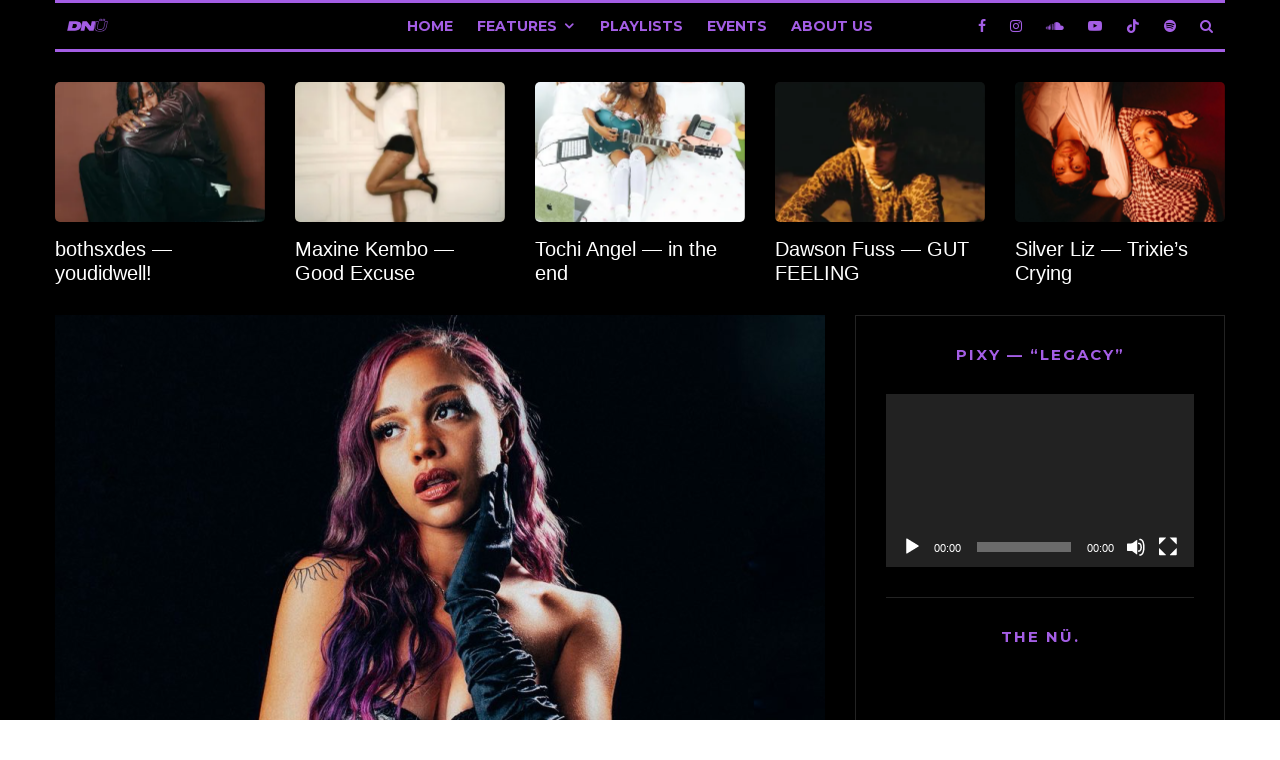

--- FILE ---
content_type: text/html; charset=UTF-8
request_url: https://www.discovernu.co/introducing-singer-songwriter-nia-ray/
body_size: 28754
content:
<!DOCTYPE html>
<html lang="en-GB">
<head>
	<meta charset="UTF-8">
			<meta name="viewport" content="width=device-width, initial-scale=1">
		<link rel="profile" href="http://gmpg.org/xfn/11">
		<meta name="theme-color" content="#000000">
	<meta name='robots' content='index, follow, max-image-preview:large, max-snippet:-1, max-video-preview:-1' />

	<!-- This site is optimized with the Yoast SEO plugin v26.7 - https://yoast.com/wordpress/plugins/seo/ -->
	<title>Introducing Singer-Songwriter Nia Ray - DNü</title>
	<link rel="canonical" href="https://www.discovernu.co/introducing-singer-songwriter-nia-ray/" />
	<meta property="og:locale" content="en_GB" />
	<meta property="og:type" content="article" />
	<meta property="og:title" content="Introducing Singer-Songwriter Nia Ray - DNü" />
	<meta property="og:description" content="Miami, FL singer-songwriter Nia Ray has unveiled her debut EP What&#8217;s Love Anyways, and we had the opportunity to have a chat with her about it and more. It&#8217;s been over a year since Nia Ray dropped her impressive debut single &#8220;Faded&#8221;— a bouncy R&amp;B banger infused with a lush hip-hop production. It was a promising start for the &#8220;Purple Hair Princess&#8221;, and she followed it up with two more singles &#8220;911&#8221; and &#8220;Lowkey&#8221;. Those three releases demonstrated her versatility, [&hellip;]" />
	<meta property="og:url" content="https://www.discovernu.co/introducing-singer-songwriter-nia-ray/" />
	<meta property="og:site_name" content="DNü" />
	<meta property="article:published_time" content="2020-10-22T16:26:13+00:00" />
	<meta property="article:modified_time" content="2020-10-22T16:26:21+00:00" />
	<meta property="og:image" content="https://i0.wp.com/www.discovernu.co/wp-content/uploads/2020/10/NIA-RAYBLOG-.png?fit=1022%2C744&ssl=1" />
	<meta property="og:image:width" content="1022" />
	<meta property="og:image:height" content="744" />
	<meta property="og:image:type" content="image/png" />
	<meta name="author" content="Georges Kandé" />
	<meta name="twitter:card" content="summary_large_image" />
	<meta name="twitter:creator" content="@https://mobile.twitter.com/noiregino" />
	<meta name="twitter:label1" content="Written by" />
	<meta name="twitter:data1" content="Georges Kandé" />
	<meta name="twitter:label2" content="Estimated reading time" />
	<meta name="twitter:data2" content="6 minutes" />
	<script type="application/ld+json" class="yoast-schema-graph">{"@context":"https://schema.org","@graph":[{"@type":"Article","@id":"https://www.discovernu.co/introducing-singer-songwriter-nia-ray/#article","isPartOf":{"@id":"https://www.discovernu.co/introducing-singer-songwriter-nia-ray/"},"author":{"name":"Georges Kandé","@id":"https://www.discovernu.co/#/schema/person/0665a8bdba98d56dd62dc1e11539eacf"},"headline":"Introducing Singer-Songwriter Nia Ray","datePublished":"2020-10-22T16:26:13+00:00","dateModified":"2020-10-22T16:26:21+00:00","mainEntityOfPage":{"@id":"https://www.discovernu.co/introducing-singer-songwriter-nia-ray/"},"wordCount":1270,"commentCount":0,"image":{"@id":"https://www.discovernu.co/introducing-singer-songwriter-nia-ray/#primaryimage"},"thumbnailUrl":"https://i0.wp.com/www.discovernu.co/wp-content/uploads/2020/10/NIA-RAYBLOG-.png?fit=1022%2C744&ssl=1","keywords":["2020","Alternative R&amp;B","interview","Music","Nia Ray"],"articleSection":["Features","Interviews"],"inLanguage":"en-GB","potentialAction":[{"@type":"CommentAction","name":"Comment","target":["https://www.discovernu.co/introducing-singer-songwriter-nia-ray/#respond"]}]},{"@type":"WebPage","@id":"https://www.discovernu.co/introducing-singer-songwriter-nia-ray/","url":"https://www.discovernu.co/introducing-singer-songwriter-nia-ray/","name":"Introducing Singer-Songwriter Nia Ray - DNü","isPartOf":{"@id":"https://www.discovernu.co/#website"},"primaryImageOfPage":{"@id":"https://www.discovernu.co/introducing-singer-songwriter-nia-ray/#primaryimage"},"image":{"@id":"https://www.discovernu.co/introducing-singer-songwriter-nia-ray/#primaryimage"},"thumbnailUrl":"https://i0.wp.com/www.discovernu.co/wp-content/uploads/2020/10/NIA-RAYBLOG-.png?fit=1022%2C744&ssl=1","datePublished":"2020-10-22T16:26:13+00:00","dateModified":"2020-10-22T16:26:21+00:00","author":{"@id":"https://www.discovernu.co/#/schema/person/0665a8bdba98d56dd62dc1e11539eacf"},"breadcrumb":{"@id":"https://www.discovernu.co/introducing-singer-songwriter-nia-ray/#breadcrumb"},"inLanguage":"en-GB","potentialAction":[{"@type":"ReadAction","target":["https://www.discovernu.co/introducing-singer-songwriter-nia-ray/"]}]},{"@type":"ImageObject","inLanguage":"en-GB","@id":"https://www.discovernu.co/introducing-singer-songwriter-nia-ray/#primaryimage","url":"https://i0.wp.com/www.discovernu.co/wp-content/uploads/2020/10/NIA-RAYBLOG-.png?fit=1022%2C744&ssl=1","contentUrl":"https://i0.wp.com/www.discovernu.co/wp-content/uploads/2020/10/NIA-RAYBLOG-.png?fit=1022%2C744&ssl=1","width":1022,"height":744},{"@type":"BreadcrumbList","@id":"https://www.discovernu.co/introducing-singer-songwriter-nia-ray/#breadcrumb","itemListElement":[{"@type":"ListItem","position":1,"name":"Home","item":"https://www.discovernu.co/"},{"@type":"ListItem","position":2,"name":"Introducing Singer-Songwriter Nia Ray"}]},{"@type":"WebSite","@id":"https://www.discovernu.co/#website","url":"https://www.discovernu.co/","name":"DNü","description":"Discover new music by unsigned and emerging acts.","potentialAction":[{"@type":"SearchAction","target":{"@type":"EntryPoint","urlTemplate":"https://www.discovernu.co/?s={search_term_string}"},"query-input":{"@type":"PropertyValueSpecification","valueRequired":true,"valueName":"search_term_string"}}],"inLanguage":"en-GB"},{"@type":"Person","@id":"https://www.discovernu.co/#/schema/person/0665a8bdba98d56dd62dc1e11539eacf","name":"Georges Kandé","image":{"@type":"ImageObject","inLanguage":"en-GB","@id":"https://www.discovernu.co/#/schema/person/image/","url":"https://secure.gravatar.com/avatar/478b61d9f11599a4ce8345e68e5e5f564056c168cfa2a6477c4fb1c2b56fcaee?s=96&d=mm&r=g","contentUrl":"https://secure.gravatar.com/avatar/478b61d9f11599a4ce8345e68e5e5f564056c168cfa2a6477c4fb1c2b56fcaee?s=96&d=mm&r=g","caption":"Georges Kandé"},"description":"Founder/Editor","sameAs":["https://www.discovernu.co","https://www.instagram.com/noiregino/","https://x.com/https://mobile.twitter.com/noiregino","https://soundcloud.com/noiregino"],"url":"https://www.discovernu.co/author/noiregino/"}]}</script>
	<!-- / Yoast SEO plugin. -->


<link rel='dns-prefetch' href='//stats.wp.com' />
<link rel='dns-prefetch' href='//fonts.googleapis.com' />
<link rel='dns-prefetch' href='//v0.wordpress.com' />
<link rel='preconnect' href='//c0.wp.com' />
<link rel='preconnect' href='//i0.wp.com' />
<link rel="alternate" type="application/rss+xml" title="DNü &raquo; Feed" href="https://www.discovernu.co/feed/" />
<link rel="alternate" type="application/rss+xml" title="DNü &raquo; Comments Feed" href="https://www.discovernu.co/comments/feed/" />
<link rel="alternate" type="application/rss+xml" title="DNü &raquo; Introducing Singer-Songwriter Nia Ray Comments Feed" href="https://www.discovernu.co/introducing-singer-songwriter-nia-ray/feed/" />
<link rel="alternate" title="oEmbed (JSON)" type="application/json+oembed" href="https://www.discovernu.co/wp-json/oembed/1.0/embed?url=https%3A%2F%2Fwww.discovernu.co%2Fintroducing-singer-songwriter-nia-ray%2F" />
<link rel="alternate" title="oEmbed (XML)" type="text/xml+oembed" href="https://www.discovernu.co/wp-json/oembed/1.0/embed?url=https%3A%2F%2Fwww.discovernu.co%2Fintroducing-singer-songwriter-nia-ray%2F&#038;format=xml" />
<style id='wp-img-auto-sizes-contain-inline-css' type='text/css'>
img:is([sizes=auto i],[sizes^="auto," i]){contain-intrinsic-size:3000px 1500px}
/*# sourceURL=wp-img-auto-sizes-contain-inline-css */
</style>
<link rel='stylesheet' id='jetpack_related-posts-css' href='https://c0.wp.com/p/jetpack/15.4/modules/related-posts/related-posts.css' type='text/css' media='all' />
<style id='wp-emoji-styles-inline-css' type='text/css'>

	img.wp-smiley, img.emoji {
		display: inline !important;
		border: none !important;
		box-shadow: none !important;
		height: 1em !important;
		width: 1em !important;
		margin: 0 0.07em !important;
		vertical-align: -0.1em !important;
		background: none !important;
		padding: 0 !important;
	}
/*# sourceURL=wp-emoji-styles-inline-css */
</style>
<style id='wp-block-library-inline-css' type='text/css'>
:root{--wp-block-synced-color:#7a00df;--wp-block-synced-color--rgb:122,0,223;--wp-bound-block-color:var(--wp-block-synced-color);--wp-editor-canvas-background:#ddd;--wp-admin-theme-color:#007cba;--wp-admin-theme-color--rgb:0,124,186;--wp-admin-theme-color-darker-10:#006ba1;--wp-admin-theme-color-darker-10--rgb:0,107,160.5;--wp-admin-theme-color-darker-20:#005a87;--wp-admin-theme-color-darker-20--rgb:0,90,135;--wp-admin-border-width-focus:2px}@media (min-resolution:192dpi){:root{--wp-admin-border-width-focus:1.5px}}.wp-element-button{cursor:pointer}:root .has-very-light-gray-background-color{background-color:#eee}:root .has-very-dark-gray-background-color{background-color:#313131}:root .has-very-light-gray-color{color:#eee}:root .has-very-dark-gray-color{color:#313131}:root .has-vivid-green-cyan-to-vivid-cyan-blue-gradient-background{background:linear-gradient(135deg,#00d084,#0693e3)}:root .has-purple-crush-gradient-background{background:linear-gradient(135deg,#34e2e4,#4721fb 50%,#ab1dfe)}:root .has-hazy-dawn-gradient-background{background:linear-gradient(135deg,#faaca8,#dad0ec)}:root .has-subdued-olive-gradient-background{background:linear-gradient(135deg,#fafae1,#67a671)}:root .has-atomic-cream-gradient-background{background:linear-gradient(135deg,#fdd79a,#004a59)}:root .has-nightshade-gradient-background{background:linear-gradient(135deg,#330968,#31cdcf)}:root .has-midnight-gradient-background{background:linear-gradient(135deg,#020381,#2874fc)}:root{--wp--preset--font-size--normal:16px;--wp--preset--font-size--huge:42px}.has-regular-font-size{font-size:1em}.has-larger-font-size{font-size:2.625em}.has-normal-font-size{font-size:var(--wp--preset--font-size--normal)}.has-huge-font-size{font-size:var(--wp--preset--font-size--huge)}.has-text-align-center{text-align:center}.has-text-align-left{text-align:left}.has-text-align-right{text-align:right}.has-fit-text{white-space:nowrap!important}#end-resizable-editor-section{display:none}.aligncenter{clear:both}.items-justified-left{justify-content:flex-start}.items-justified-center{justify-content:center}.items-justified-right{justify-content:flex-end}.items-justified-space-between{justify-content:space-between}.screen-reader-text{border:0;clip-path:inset(50%);height:1px;margin:-1px;overflow:hidden;padding:0;position:absolute;width:1px;word-wrap:normal!important}.screen-reader-text:focus{background-color:#ddd;clip-path:none;color:#444;display:block;font-size:1em;height:auto;left:5px;line-height:normal;padding:15px 23px 14px;text-decoration:none;top:5px;width:auto;z-index:100000}html :where(.has-border-color){border-style:solid}html :where([style*=border-top-color]){border-top-style:solid}html :where([style*=border-right-color]){border-right-style:solid}html :where([style*=border-bottom-color]){border-bottom-style:solid}html :where([style*=border-left-color]){border-left-style:solid}html :where([style*=border-width]){border-style:solid}html :where([style*=border-top-width]){border-top-style:solid}html :where([style*=border-right-width]){border-right-style:solid}html :where([style*=border-bottom-width]){border-bottom-style:solid}html :where([style*=border-left-width]){border-left-style:solid}html :where(img[class*=wp-image-]){height:auto;max-width:100%}:where(figure){margin:0 0 1em}html :where(.is-position-sticky){--wp-admin--admin-bar--position-offset:var(--wp-admin--admin-bar--height,0px)}@media screen and (max-width:600px){html :where(.is-position-sticky){--wp-admin--admin-bar--position-offset:0px}}

/*# sourceURL=wp-block-library-inline-css */
</style><link rel='stylesheet' id='mediaelement-css' href='https://c0.wp.com/c/6.9/wp-includes/js/mediaelement/mediaelementplayer-legacy.min.css' type='text/css' media='all' />
<link rel='stylesheet' id='wp-mediaelement-css' href='https://c0.wp.com/c/6.9/wp-includes/js/mediaelement/wp-mediaelement.min.css' type='text/css' media='all' />
<style id='global-styles-inline-css' type='text/css'>
:root{--wp--preset--aspect-ratio--square: 1;--wp--preset--aspect-ratio--4-3: 4/3;--wp--preset--aspect-ratio--3-4: 3/4;--wp--preset--aspect-ratio--3-2: 3/2;--wp--preset--aspect-ratio--2-3: 2/3;--wp--preset--aspect-ratio--16-9: 16/9;--wp--preset--aspect-ratio--9-16: 9/16;--wp--preset--color--black: #000000;--wp--preset--color--cyan-bluish-gray: #abb8c3;--wp--preset--color--white: #ffffff;--wp--preset--color--pale-pink: #f78da7;--wp--preset--color--vivid-red: #cf2e2e;--wp--preset--color--luminous-vivid-orange: #ff6900;--wp--preset--color--luminous-vivid-amber: #fcb900;--wp--preset--color--light-green-cyan: #7bdcb5;--wp--preset--color--vivid-green-cyan: #00d084;--wp--preset--color--pale-cyan-blue: #8ed1fc;--wp--preset--color--vivid-cyan-blue: #0693e3;--wp--preset--color--vivid-purple: #9b51e0;--wp--preset--gradient--vivid-cyan-blue-to-vivid-purple: linear-gradient(135deg,rgb(6,147,227) 0%,rgb(155,81,224) 100%);--wp--preset--gradient--light-green-cyan-to-vivid-green-cyan: linear-gradient(135deg,rgb(122,220,180) 0%,rgb(0,208,130) 100%);--wp--preset--gradient--luminous-vivid-amber-to-luminous-vivid-orange: linear-gradient(135deg,rgb(252,185,0) 0%,rgb(255,105,0) 100%);--wp--preset--gradient--luminous-vivid-orange-to-vivid-red: linear-gradient(135deg,rgb(255,105,0) 0%,rgb(207,46,46) 100%);--wp--preset--gradient--very-light-gray-to-cyan-bluish-gray: linear-gradient(135deg,rgb(238,238,238) 0%,rgb(169,184,195) 100%);--wp--preset--gradient--cool-to-warm-spectrum: linear-gradient(135deg,rgb(74,234,220) 0%,rgb(151,120,209) 20%,rgb(207,42,186) 40%,rgb(238,44,130) 60%,rgb(251,105,98) 80%,rgb(254,248,76) 100%);--wp--preset--gradient--blush-light-purple: linear-gradient(135deg,rgb(255,206,236) 0%,rgb(152,150,240) 100%);--wp--preset--gradient--blush-bordeaux: linear-gradient(135deg,rgb(254,205,165) 0%,rgb(254,45,45) 50%,rgb(107,0,62) 100%);--wp--preset--gradient--luminous-dusk: linear-gradient(135deg,rgb(255,203,112) 0%,rgb(199,81,192) 50%,rgb(65,88,208) 100%);--wp--preset--gradient--pale-ocean: linear-gradient(135deg,rgb(255,245,203) 0%,rgb(182,227,212) 50%,rgb(51,167,181) 100%);--wp--preset--gradient--electric-grass: linear-gradient(135deg,rgb(202,248,128) 0%,rgb(113,206,126) 100%);--wp--preset--gradient--midnight: linear-gradient(135deg,rgb(2,3,129) 0%,rgb(40,116,252) 100%);--wp--preset--font-size--small: 13px;--wp--preset--font-size--medium: 20px;--wp--preset--font-size--large: 36px;--wp--preset--font-size--x-large: 42px;--wp--preset--spacing--20: 0.44rem;--wp--preset--spacing--30: 0.67rem;--wp--preset--spacing--40: 1rem;--wp--preset--spacing--50: 1.5rem;--wp--preset--spacing--60: 2.25rem;--wp--preset--spacing--70: 3.38rem;--wp--preset--spacing--80: 5.06rem;--wp--preset--shadow--natural: 6px 6px 9px rgba(0, 0, 0, 0.2);--wp--preset--shadow--deep: 12px 12px 50px rgba(0, 0, 0, 0.4);--wp--preset--shadow--sharp: 6px 6px 0px rgba(0, 0, 0, 0.2);--wp--preset--shadow--outlined: 6px 6px 0px -3px rgb(255, 255, 255), 6px 6px rgb(0, 0, 0);--wp--preset--shadow--crisp: 6px 6px 0px rgb(0, 0, 0);}:where(.is-layout-flex){gap: 0.5em;}:where(.is-layout-grid){gap: 0.5em;}body .is-layout-flex{display: flex;}.is-layout-flex{flex-wrap: wrap;align-items: center;}.is-layout-flex > :is(*, div){margin: 0;}body .is-layout-grid{display: grid;}.is-layout-grid > :is(*, div){margin: 0;}:where(.wp-block-columns.is-layout-flex){gap: 2em;}:where(.wp-block-columns.is-layout-grid){gap: 2em;}:where(.wp-block-post-template.is-layout-flex){gap: 1.25em;}:where(.wp-block-post-template.is-layout-grid){gap: 1.25em;}.has-black-color{color: var(--wp--preset--color--black) !important;}.has-cyan-bluish-gray-color{color: var(--wp--preset--color--cyan-bluish-gray) !important;}.has-white-color{color: var(--wp--preset--color--white) !important;}.has-pale-pink-color{color: var(--wp--preset--color--pale-pink) !important;}.has-vivid-red-color{color: var(--wp--preset--color--vivid-red) !important;}.has-luminous-vivid-orange-color{color: var(--wp--preset--color--luminous-vivid-orange) !important;}.has-luminous-vivid-amber-color{color: var(--wp--preset--color--luminous-vivid-amber) !important;}.has-light-green-cyan-color{color: var(--wp--preset--color--light-green-cyan) !important;}.has-vivid-green-cyan-color{color: var(--wp--preset--color--vivid-green-cyan) !important;}.has-pale-cyan-blue-color{color: var(--wp--preset--color--pale-cyan-blue) !important;}.has-vivid-cyan-blue-color{color: var(--wp--preset--color--vivid-cyan-blue) !important;}.has-vivid-purple-color{color: var(--wp--preset--color--vivid-purple) !important;}.has-black-background-color{background-color: var(--wp--preset--color--black) !important;}.has-cyan-bluish-gray-background-color{background-color: var(--wp--preset--color--cyan-bluish-gray) !important;}.has-white-background-color{background-color: var(--wp--preset--color--white) !important;}.has-pale-pink-background-color{background-color: var(--wp--preset--color--pale-pink) !important;}.has-vivid-red-background-color{background-color: var(--wp--preset--color--vivid-red) !important;}.has-luminous-vivid-orange-background-color{background-color: var(--wp--preset--color--luminous-vivid-orange) !important;}.has-luminous-vivid-amber-background-color{background-color: var(--wp--preset--color--luminous-vivid-amber) !important;}.has-light-green-cyan-background-color{background-color: var(--wp--preset--color--light-green-cyan) !important;}.has-vivid-green-cyan-background-color{background-color: var(--wp--preset--color--vivid-green-cyan) !important;}.has-pale-cyan-blue-background-color{background-color: var(--wp--preset--color--pale-cyan-blue) !important;}.has-vivid-cyan-blue-background-color{background-color: var(--wp--preset--color--vivid-cyan-blue) !important;}.has-vivid-purple-background-color{background-color: var(--wp--preset--color--vivid-purple) !important;}.has-black-border-color{border-color: var(--wp--preset--color--black) !important;}.has-cyan-bluish-gray-border-color{border-color: var(--wp--preset--color--cyan-bluish-gray) !important;}.has-white-border-color{border-color: var(--wp--preset--color--white) !important;}.has-pale-pink-border-color{border-color: var(--wp--preset--color--pale-pink) !important;}.has-vivid-red-border-color{border-color: var(--wp--preset--color--vivid-red) !important;}.has-luminous-vivid-orange-border-color{border-color: var(--wp--preset--color--luminous-vivid-orange) !important;}.has-luminous-vivid-amber-border-color{border-color: var(--wp--preset--color--luminous-vivid-amber) !important;}.has-light-green-cyan-border-color{border-color: var(--wp--preset--color--light-green-cyan) !important;}.has-vivid-green-cyan-border-color{border-color: var(--wp--preset--color--vivid-green-cyan) !important;}.has-pale-cyan-blue-border-color{border-color: var(--wp--preset--color--pale-cyan-blue) !important;}.has-vivid-cyan-blue-border-color{border-color: var(--wp--preset--color--vivid-cyan-blue) !important;}.has-vivid-purple-border-color{border-color: var(--wp--preset--color--vivid-purple) !important;}.has-vivid-cyan-blue-to-vivid-purple-gradient-background{background: var(--wp--preset--gradient--vivid-cyan-blue-to-vivid-purple) !important;}.has-light-green-cyan-to-vivid-green-cyan-gradient-background{background: var(--wp--preset--gradient--light-green-cyan-to-vivid-green-cyan) !important;}.has-luminous-vivid-amber-to-luminous-vivid-orange-gradient-background{background: var(--wp--preset--gradient--luminous-vivid-amber-to-luminous-vivid-orange) !important;}.has-luminous-vivid-orange-to-vivid-red-gradient-background{background: var(--wp--preset--gradient--luminous-vivid-orange-to-vivid-red) !important;}.has-very-light-gray-to-cyan-bluish-gray-gradient-background{background: var(--wp--preset--gradient--very-light-gray-to-cyan-bluish-gray) !important;}.has-cool-to-warm-spectrum-gradient-background{background: var(--wp--preset--gradient--cool-to-warm-spectrum) !important;}.has-blush-light-purple-gradient-background{background: var(--wp--preset--gradient--blush-light-purple) !important;}.has-blush-bordeaux-gradient-background{background: var(--wp--preset--gradient--blush-bordeaux) !important;}.has-luminous-dusk-gradient-background{background: var(--wp--preset--gradient--luminous-dusk) !important;}.has-pale-ocean-gradient-background{background: var(--wp--preset--gradient--pale-ocean) !important;}.has-electric-grass-gradient-background{background: var(--wp--preset--gradient--electric-grass) !important;}.has-midnight-gradient-background{background: var(--wp--preset--gradient--midnight) !important;}.has-small-font-size{font-size: var(--wp--preset--font-size--small) !important;}.has-medium-font-size{font-size: var(--wp--preset--font-size--medium) !important;}.has-large-font-size{font-size: var(--wp--preset--font-size--large) !important;}.has-x-large-font-size{font-size: var(--wp--preset--font-size--x-large) !important;}
/*# sourceURL=global-styles-inline-css */
</style>

<style id='classic-theme-styles-inline-css' type='text/css'>
/*! This file is auto-generated */
.wp-block-button__link{color:#fff;background-color:#32373c;border-radius:9999px;box-shadow:none;text-decoration:none;padding:calc(.667em + 2px) calc(1.333em + 2px);font-size:1.125em}.wp-block-file__button{background:#32373c;color:#fff;text-decoration:none}
/*# sourceURL=/wp-includes/css/classic-themes.min.css */
</style>
<link rel='stylesheet' id='lets-review-api-css' href='https://www.discovernu.co/wp-content/plugins/lets-review/assets/css/style-api.min.css?ver=3.2.8' type='text/css' media='all' />
<link rel='stylesheet' id='lets-social-count-css' href='https://www.discovernu.co/wp-content/plugins/lets-social-count/assets/css/style.css?ver=1.1' type='text/css' media='all' />
<link rel='stylesheet' id='lets-live-blog-css' href='https://www.discovernu.co/wp-content/plugins/lets-live-blog/frontend/css/style.min.css?ver=1.1.1' type='text/css' media='all' />
<link rel='stylesheet' id='zeen-style-css' href='https://www.discovernu.co/wp-content/themes/zeen/assets/css/style.min.css?ver=3.9.8.4' type='text/css' media='all' />
<style id='zeen-style-inline-css' type='text/css'>
.content-bg, .block-skin-5:not(.skin-inner), .block-skin-5.skin-inner > .tipi-row-inner-style, .article-layout-skin-1.title-cut-bl .hero-wrap .meta:before, .article-layout-skin-1.title-cut-bc .hero-wrap .meta:before, .article-layout-skin-1.title-cut-bl .hero-wrap .share-it:before, .article-layout-skin-1.title-cut-bc .hero-wrap .share-it:before, .standard-archive .page-header, .skin-dark .flickity-viewport { background: #000000;}.article-layout-skin-1 .splitter--fade:before { background: linear-gradient(0, rgba(0,0,0,1) 0%, rgba(0,0,0,0) 100%); }.block-wrap-native .splitter--fade:before, .block-wrap-native .splitter--fade:after { background: linear-gradient(0, rgba(0,0,0,1) 0%, rgba(0,0,0,0) 80%); }.splitter .shape--fill { fill: #000000 }.site-inner { background-color: #000000; }.splitter svg g { fill: #000000; }.inline-post .block article .title { font-size: 21px;}.logo-fallback, .secondary-wrap .logo-fallback a { font-size: 33px;}input[type=submit], button, .tipi-button,.button,.wpcf7-submit,.button__back__home{ font-size: 13px;}.widget-title { font-size:15px;}.breadcrumbs { font-size:57px;}.fontfam-1 {
		font-family: '',sans-serif!important;
		letter-spacing:0em;}.body-f1, .quotes-f1 blockquote, .quotes-f1 q, .by-f1 .byline, .sub-f1 .subtitle, .wh-f1 .widget-title, .headings-f1 h1, .headings-f1 .price, .headings-f1 h2, .headings-f1 h3, .headings-f1 h4, .headings-f1 h5, .headings-f1 h6, .font-1, div.jvectormap-tip {font-family:'',sans-serif;letter-spacing: 0em;font-weight: 400;font-style: normal;}.fontfam-2 { font-family:'',sans-serif!important;
		letter-spacing:0em;}input[type=submit], button, .tipi-button,.button,.wpcf7-submit,.button__back__home,.body-f2, .quotes-f2 blockquote, .quotes-f2 q, .by-f2 .byline, .sub-f2 .subtitle, .wh-f2 .widget-title, .headings-f2 h1, .headings-f2 h2, .headings-f2 h3, .headings-f2 h4, .headings-f2 h5, .headings-f2 h6, .font-2 {font-family:'',sans-serif;letter-spacing: 0em;font-weight: 400;font-style: normal;}.fontfam-3 { font-family:'Montserrat',sans-serif!important;
		letter-spacing:0em;}.body-f3, .quotes-f3 blockquote, .quotes-f3 q, .by-f3 .byline, .sub-f3 .subtitle, .wh-f3 .widget-title, .headings-f3 h1, .headings-f3 h2, .headings-f3 h3, .headings-f3 h4, .headings-f3 h5, .headings-f3 h6, .font-3 {font-family:'Montserrat',sans-serif;letter-spacing: 0em;font-style: normal;font-weight: 400;}.tipi-row, .tipi-builder-on .contents-wrap > p { max-width: 1230px ; }.single .site-content .tipi-row { max-width: 1230px ; }.date--secondary { color: #ffffff; }.date--main { color: #a45ee5; }.global-accent-border { border-color: #000000; }.trending-accent-border { border-color: #a45ee5; }.trending-accent-bg { border-color: #a45ee5; }.custom-button__fill-2.tipi-button.block-loader { border-color: #a45ee5; color: #a45ee5; }.custom-button__fill-2.tipi-button.block-loader:hover { border-color: #ffffff; }.preview-classic .read-more.tipi-button { color: #ffffff!important; }.preview-classic .read-more { background: #a45ee5; }.preview-classic:hover .read-more { background: #8224e3; }.tipi-button.block-loader { color: #a45ee5!important; }.wpcf7-submit { background: #a45ee5; }.wpcf7-submit:hover { background: #a45ee5; }.global-accent-bg, .icon-base-2:hover .icon-bg, #progress { background-color: #000000; }.global-accent-text, .mm-submenu-2 .mm-51 .menu-wrap > .sub-menu > li > a { color: #000000; }body { color:#a45ee5;}.excerpt { color:#a45ee5;}.mode--alt--b .excerpt, .block-skin-2 .excerpt, .block-skin-2 .preview-classic .custom-button__fill-2 { color:#a45ee5!important;}.read-more-wrap { color:#a45ee5;}.logo-fallback a { color:#000!important;}.site-mob-header .logo-fallback a { color:#000!important;}blockquote:not(.comment-excerpt) { color:#a45ee5;}.mode--alt--b blockquote:not(.comment-excerpt), .mode--alt--b .block-skin-0.block-wrap-quote .block-wrap-quote blockquote:not(.comment-excerpt), .mode--alt--b .block-skin-0.block-wrap-quote .block-wrap-quote blockquote:not(.comment-excerpt) span { color:#a45ee5!important;}.byline, .byline a { color:#a45ee5;}.mode--alt--b .block-wrap-classic .byline, .mode--alt--b .block-wrap-classic .byline a, .mode--alt--b .block-wrap-thumbnail .byline, .mode--alt--b .block-wrap-thumbnail .byline a, .block-skin-2 .byline a, .block-skin-2 .byline { color:#a45ee5;}.preview-classic .meta .title, .preview-thumbnail .meta .title { color:#a45ee5;}h1, h2, h3, h4, h5, h6, .block-title { color:#a45ee5;}.sidebar-widget  .widget-title { color:#a45ee5!important;}.link-color-wrap a, .woocommerce-Tabs-panel--description a { color: #a45ee5; }.mode--alt--b .link-color-wrap a, .mode--alt--b .woocommerce-Tabs-panel--description a { color: #a45ee5; }.copyright { color: #a45ee5; }.link-color-wrap a:hover { color: #a45ee5; }.mode--alt--b .link-color-wrap a:hover { color: #a45ee5; }html, body {font-size: 14px;line-height:1.18; }.meta .excerpt .read-more-wrap {font-size: 19px;line-height:1.18; }.preview-grid .read-more-wrap {font-size: 11px; }.meta .excerpt .read-more-wrap { font-weight: 700;}.tipi-button.block-loader, .wpcf7-submit, .mc4wp-form-fields button { font-weight: 700;}.main-navigation .horizontal-menu, .main-navigation .menu-item, .main-navigation .menu-icon span,  .main-navigation .tipi-i-search span { font-weight: 700;}.secondary-wrap .horizontal-menu, .secondary-wrap .menu-item, .secondary-wrap .menu-icon span {font-weight: 700;}.footer-lower-area, .footer-lower-area .menu-item, .footer-lower-area .menu-icon span {font-weight: 700;}.widget-title {font-weight: 700!important;}input[type=submit], button, .tipi-button,.button,.wpcf7-submit,.button__back__home { letter-spacing:0.09em;}input[type=submit], button, .tipi-button,.button,.wpcf7-submit,.button__back__home{ text-transform: uppercase; }.entry-title{ text-transform: none; }.logo-fallback{ text-transform: none; }.block-wrap-slider .title-wrap .title{ text-transform: none; }.block-wrap-grid .title-wrap .title, .tile-design-4 .meta .title-wrap .title{ text-transform: none; }.block-wrap-classic .title-wrap .title{ text-transform: none; }.block-title{ text-transform: none; }.meta .excerpt .read-more{ text-transform: uppercase; }.preview-grid .read-more{ text-transform: uppercase; }.block-subtitle{ text-transform: none; }.byline{ text-transform: none; }.widget-title{ text-transform: none; }.main-navigation, .main-navigation .menu-icon span{ text-transform: uppercase; }.secondary-wrap, .secondary-wrap .menu-icon span{ text-transform: uppercase; }.footer-lower-area .menu-item, .footer-lower-area .menu-icon span{ text-transform: uppercase; }.single-content .entry-content h1, .single-content .entry-content h2, .single-content .entry-content h3, .single-content .entry-content h4, .single-content .entry-content h5, .single-content .entry-content h6, .meta__full h1, .meta__full h2, .meta__full h3, .meta__full h4, .meta__full h5, .bbp__thread__title{ text-transform: none; }.mm-submenu-2 .mm-11 .menu-wrap > *, .mm-submenu-2 .mm-31 .menu-wrap > *, .mm-submenu-2 .mm-21 .menu-wrap > *, .mm-submenu-2 .mm-51 .menu-wrap > *  { border-top: 3px solid transparent; }.separation-border { margin-bottom: 92px; }.load-more-wrap-1 { padding-top: 92px; }.block-wrap-classic .inf-spacer + .block:not(.block-62) { margin-top: 92px; }.separation-border-style { border-bottom: 0px #a35de4 solid;padding-bottom:6px;}#colophon .bg-area-inner { border-top: 1px #a45ee5 solid;}.block-title-wrap-style .block-title-area { border-bottom: 0px #a45ee5 solid;}.block-title-wrap-style .block-title-area { border-top: 0px #a45ee5 solid;}.block-title-wrap-style .block-title:after, .block-title-wrap-style .block-title:before { border-top: 1px #a45ee5 solid;}.separation-border-v { background: #a45ee5;}.separation-border-v { height: calc( 100% -  92px - 1px); }@media only screen and (max-width: 480px) {.separation-border:not(.split-1){margin-bottom:69px;}.separation-border-style { padding-bottom: 15px; }.separation-border { margin-bottom: 15px;}}.sidebar-wrap .sidebar { padding-right: 30px; padding-left: 30px; padding-top:0px; padding-bottom:0px; }.sidebar-left .sidebar-wrap .sidebar { padding-right: 30px; padding-left: 30px; }.preview-thumbnail .mask {
		-webkit-flex: 0 0 50px;
		-ms-flex: 0 0 50px;
		flex: 0 0 50px;
		width: 50px;
	}@media only screen and (min-width: 481px) {.split-1:not(.preview-thumbnail) .mask {
		-webkit-flex: 0 0 calc( 36% - 15px);
		-ms-flex: 0 0 calc( 36% - 15px);
		flex: 0 0 calc( 36% - 15px);
		width: calc( 36% - 15px);
	}}@media only screen and (max-width: 767px) {.mobile__design--side .mask {
		width: calc( 36% - 15px);
	}}@media only screen and (min-width: 768px) {.mm-skin-4 .mm-art .menu-wrap, .mm-skin-4 .sub-menu, .trending-inline-drop .block-wrap, .trending-inline-drop, .trending-inline.dropper:hover { background: #000000; }.mm-skin-4 .mm-art .menu-wrap .block-wrap:not(.tile-design-4):not(.classic-title-overlay) a, .mm-skin-4 .sub-menu a, .mm-skin-4 .dropper .block-title-area .block-title, .mm-skin-4 .dropper .block-title-area .block-title a, .mm-skin-4 .mm-art .tipi-arrow, .mm-skin-4 .drop-it article .price, .trending-inline-drop .trending-inline-wrap .block article a, .trending-inline-drop, .trending-inline.dropper:hover a { color: #a45ee5; }.mm-skin-4 .mm-art .tipi-arrow, .trending-inline-drop .trending-selected { border-color: #a45ee5; }.mm-skin-4 .mm-art .tipi-arrow i:after { background: #a45ee5; }.hero-meta.tipi-m-typo .title { font-size: 44px; }.hero-meta.tipi-m-typo .subtitle { font-size: 20px; }.title-contrast .hero-wrap { height: calc( 100vh - 100px ); }.tipi-xs-typo .title  { font-size: 20px; }.tipi-s-typo .title, .ppl-s-3 .tipi-s-typo .title, .zeen-col--wide .ppl-s-3 .tipi-s-typo .title, .preview-1 .title, .preview-21:not(.tipi-xs-typo) .title  { font-size: 24px;}.block-col-self .block-71 .tipi-s-typo .title { font-size: 18px; }.block-wrap-classic .tipi-m-typo .title-wrap .title { font-size: 20px; }.zeen-col--narrow .block-wrap-classic .tipi-m-typo .title-wrap .title { font-size: 18px; }.block-col-self .preview-2 .title { font-size: 49px; }.sub-menu a:not(.tipi-button) { font-size: 10px;}.mode--alt--b .footer-widget-area:not(.footer-widget-area-1) + .footer-lower-area { border-top:1px #a45ee5 dashed ; }.footer-widget-wrap { border-right:1px #a45ee5 dashed ; }.footer-widget-wrap .widget_search form, .footer-widget-wrap select { border-color:#a45ee5; }.footer-widget-wrap .zeen-widget { border-bottom:1px #a45ee5 dashed ; }.footer-widget-wrap .zeen-widget .preview-thumbnail { border-bottom-color: #a45ee5;}.footer-widget-wrap {
		padding-top: 50px;
		padding-bottom: 50px;
	}.secondary-wrap .menu-padding, .secondary-wrap .ul-padding > li > a {
			padding-top: 20px;
			padding-bottom: 20px;
		}}@media only screen and (min-width: 1020px) {h1 { font-size: 49px; }h2 { font-size: 40px; }h3 { font-size: 32px; }h4 { font-size: 22px; }h5 { font-size: 18px; }.block-title, .page-title { font-size:43px;}}@media only screen and (min-width: 1240px) {.align-fs .contents-wrap .video-wrap, .align-fs-center .aligncenter.size-full, .align-fs-center .wp-caption.aligncenter .size-full, .align-fs-center .tiled-gallery, .align-fs .alignwide { width: 1170px; }.align-fs .contents-wrap .video-wrap { height: 658px; }.has-bg .align-fs .contents-wrap .video-wrap, .has-bg .align-fs .alignwide, .has-bg .align-fs-center .aligncenter.size-full, .has-bg .align-fs-center .wp-caption.aligncenter .size-full, .has-bg .align-fs-center .tiled-gallery { width: 1230px; }.has-bg .align-fs .contents-wrap .video-wrap { height: 691px; }html, body { font-size: 23px; }.excerpt { font-size: 20px; }}.main-menu-bar-color-1 .current-menu-item > a, .main-menu-bar-color-1 .menu-main-menu > .dropper.active:not(.current-menu-item) > a { background-color: #a35de4;}.byline { font-size: 20px; }.cats .cat-with-bg, .byline-1 .comments { font-size:0.8em; }.footer-block-links a { font-size: 8px; }.site-footer .copyright { font-size: 12px; }.site-footer .menu-icons { font-size: 12px; }.secondary-wrap .menu-icon, .secondary-wrap .menu-icon a, .secondary-wrap .trending-icon-solo { font-size: 17px; }.main-navigation .menu-icon, .main-navigation .trending-icon-solo { font-size: 14px; }.site-header a { color: #a45ee5; }.site-skin-3.content-subscribe, .site-skin-3.content-subscribe .subtitle, .site-skin-3.content-subscribe input, .site-skin-3.content-subscribe h2 { color: #fff; } .site-skin-3.content-subscribe input[type="email"] { border-color: #fff; }.footer-widget-wrap .widget_search form { border-color:#a45ee5; }.sidebar-wrap .sidebar { border:1px #a45ee5 solid ; }.content-area .zeen-widget { border: 0 #a35de4 solid ; border-width: 0 0 1px 0; }.content-area .zeen-widget { padding:30px 0px 30px; }.grid-meta-bg .mask:before { content: ""; background-image: linear-gradient(to top, #a45ee5 0%, rgba(0,0,0,0) 100%); }.grid-image-1 .mask-overlay { background-color: #a45ee5 ; }.with-fi.preview-grid,.with-fi.preview-grid .byline,.with-fi.preview-grid .subtitle, .with-fi.preview-grid a { color: #ffffff; }.preview-grid .mask-overlay { opacity: 0.2 ; }@media (pointer: fine) {.with-fi.preview-grid:hover, .with-fi.preview-grid:hover .byline,.with-fi.preview-grid:hover .subtitle, .with-fi.preview-grid:hover a { color: #a45ee5; }.preview-grid:hover .mask-overlay { opacity: 0.6 ; }}.slider-meta-bg .meta { background-color: #a45ee5 ; }.slider-image-1 .mask-overlay { background-color: #a45ee5 ; }.with-fi.preview-slider,.with-fi.preview-slider .byline,.with-fi.preview-slider .subtitle, .with-fi.preview-slider a { color: #a45ee5; }.preview-slider .mask-overlay { opacity: 0.2 ; }@media (pointer: fine) {.with-fi.preview-slider:hover, .with-fi.preview-slider:hover .byline,.with-fi.preview-slider:hover .subtitle, .with-fi.preview-slider:hover a { color: #fff; }.preview-slider:hover .mask-overlay { opacity: 0.6 ; }}.site-footer .bg-area-inner, .site-footer .bg-area-inner .woo-product-rating span { background-color: #000000; }.site-footer .bg-area-inner .background { background-image: none; opacity: 1; }.footer-lower-area { color: #a45ee5; }.to-top-2 a { border-color: #a45ee5; }.to-top-2 i:after { background: #a45ee5; }.site-footer .bg-area-inner,.site-footer .bg-area-inner .byline,.site-footer .bg-area-inner a,.site-footer .bg-area-inner .widget_search form *,.site-footer .bg-area-inner h3,.site-footer .bg-area-inner .widget-title { color:#a45ee5; }.site-footer .bg-area-inner .tipi-spin.tipi-row-inner-style:before { border-color:#a45ee5; }.footer-widget-bg-area .block-skin-0 .tipi-arrow { color:#a45ee5; border-color:#a45ee5; }.footer-widget-bg-area .block-skin-0 .tipi-arrow i:after{ background:#a45ee5; }.footer-widget-bg-area,.footer-widget-bg-area .byline,.footer-widget-bg-area a,.footer-widget-bg-area .widget_search form *,.footer-widget-bg-area h3,.footer-widget-bg-area .widget-title { color:#a45ee5; }.footer-widget-bg-area .tipi-spin.tipi-row-inner-style:before { border-color:#a45ee5; }.content-lwa .bg-area, .content-lwa .bg-area .woo-product-rating span { background-color: #000000; }.content-lwa .bg-area .background { background-image: none; opacity: 1; }.content-lwa .bg-area,.content-lwa .bg-area .byline,.content-lwa .bg-area a,.content-lwa .bg-area .widget_search form *,.content-lwa .bg-area h3,.content-lwa .bg-area .widget-title { color:#a45ee5; }.content-lwa .bg-area .tipi-spin.tipi-row-inner-style:before { border-color:#a45ee5; }.sidebar-wrap .bg-area, .sidebar-wrap .bg-area .woo-product-rating span { background-color: #000000; }.sidebar-wrap .bg-area .background { background-image: none; opacity: 1; }.site-skin-3 .sidebar:not(.sidebar-own-bg) { color: #a45ee5; }.sidebar-wrap .bg-area .load-more-wrap .tipi-arrow { border-color:#a45ee5; color:#a45ee5; }.sidebar-wrap .bg-area .load-more-wrap .tipi-arrow i:after { background:#a45ee5; }.sidebar-wrap .bg-area,.sidebar-wrap .bg-area .byline,.sidebar-wrap .bg-area a,.sidebar-wrap .bg-area .widget_search form *,.sidebar-wrap .bg-area h3,.sidebar-wrap .bg-area .widget-title { color:#a45ee5; }.sidebar-wrap .bg-area .tipi-spin.tipi-row-inner-style:before { border-color:#a45ee5; }.site-mob-header .bg-area, .site-mob-header .bg-area .woo-product-rating span { background-color: #000000; }.site-mob-header .bg-area .background { background-image: none; opacity: 1; }.site-mob-header .bg-area .tipi-i-menu-mob { background:#a45ee5; }.site-mob-header .bg-area,.site-mob-header .bg-area .byline,.site-mob-header .bg-area a,.site-mob-header .bg-area .widget_search form *,.site-mob-header .bg-area h3,.site-mob-header .bg-area .widget-title { color:#a45ee5; }.site-mob-header .bg-area .tipi-spin.tipi-row-inner-style:before { border-color:#a45ee5; }.footer-navigation { font-size: 11px;  }.main-navigation { font-size: 14px;  color: #a45ee5; }.main-navigation .horizontal-menu>li>a { padding-left: 12px; padding-right: 12px; }.main-navigation .menu-bg-area { background-image: linear-gradient(130deg, #000000 0%, #000000 80%);  }.main-navigation-border { border-bottom:3px #a45ee5 solid ; }.main-navigation-border .drop-search { border-top:3px #a45ee5 solid ; }#progress {bottom: 0;height: 3px; }.sticky-menu-2:not(.active) #progress  { bottom: -3px;  }.secondary-wrap .menu-bg-area { border-bottom:1px #a45ee5 solid ; border-top: 1px #a45ee5 solid ; }#progress { background-color: #000000; }.main-navigation-border { border-top: 3px #a45ee5 solid ; }.main-navigation .horizontal-menu .drop, .main-navigation .horizontal-menu > li > a, .date--main {
			padding-top: 15px;
			padding-bottom: 15px;
		}.site-mob-header .menu-icon { font-size: 13px; }.secondary-wrap .menu-bg-area { background-image: linear-gradient(130deg, #000000 0%, #000000 80%);  }.secondary-wrap-v .standard-drop>a,.secondary-wrap, .secondary-wrap a { font-size: 13px; color: #a45ee5; }.secondary-wrap .menu-secondary > li > a, .secondary-icons li > a { padding-left: 7px; padding-right: 7px; }.mc4wp-form-fields input[type=submit], .mc4wp-form-fields button, #subscribe-submit input[type=submit], .subscribe-wrap input[type=submit] {color: #a35de4;background-image: linear-gradient(130deg, #a35de4 0%, #ffffff 80%);}.site-mob-header:not(.site-mob-header-11) .header-padding .logo-main-wrap, .site-mob-header:not(.site-mob-header-11) .header-padding .icons-wrap a, .site-mob-header-11 .header-padding {
		padding-top: 20px;
		padding-bottom: 20px;
	}.site-header .header-padding {
		padding-top:0px;
		padding-bottom:0px;
	}.footer-upper-area {
		padding-top: 50px;
		padding-bottom: 50px;
	}.footer-lower-area {
		padding-top: 90px;
		padding-bottom: 90px;
	}
/*# sourceURL=zeen-style-inline-css */
</style>
<link crossorigin="anonymous" rel='stylesheet' id='zeen-fonts-css' href='https://fonts.googleapis.com/css?family=Montserrat%3A400%2C700&#038;subset=latin&#038;display=swap' type='text/css' media='all' />
<link rel='stylesheet' id='swipebox-css' href='https://www.discovernu.co/wp-content/themes/zeen/assets/css/swipebox.min.css?ver=1.4.4' type='text/css' media='all' />
<link rel='stylesheet' id='login-with-ajax-css' href='https://www.discovernu.co/wp-content/plugins/login-with-ajax/templates/widget.css?ver=4.5.1' type='text/css' media='all' />
<link rel='stylesheet' id='wp-block-paragraph-css' href='https://c0.wp.com/c/6.9/wp-includes/blocks/paragraph/style.min.css' type='text/css' media='all' />
<script type="text/javascript" id="jetpack_related-posts-js-extra">
/* <![CDATA[ */
var related_posts_js_options = {"post_heading":"h4"};
//# sourceURL=jetpack_related-posts-js-extra
/* ]]> */
</script>
<script type="text/javascript" src="https://c0.wp.com/p/jetpack/15.4/_inc/build/related-posts/related-posts.min.js" id="jetpack_related-posts-js"></script>
<script type="text/javascript" src="https://c0.wp.com/c/6.9/wp-includes/js/jquery/jquery.min.js" id="jquery-core-js"></script>
<script type="text/javascript" src="https://c0.wp.com/c/6.9/wp-includes/js/jquery/jquery-migrate.min.js" id="jquery-migrate-js"></script>
<script type="text/javascript" id="login-with-ajax-js-extra">
/* <![CDATA[ */
var LWA = {"ajaxurl":"https://www.discovernu.co/wp-admin/admin-ajax.php","off":""};
//# sourceURL=login-with-ajax-js-extra
/* ]]> */
</script>
<script type="text/javascript" src="https://www.discovernu.co/wp-content/themes/zeen/plugins/login-with-ajax/login-with-ajax.js?ver=4.5.1" id="login-with-ajax-js"></script>
<script type="text/javascript" src="https://www.discovernu.co/wp-content/plugins/login-with-ajax/ajaxify/ajaxify.min.js?ver=4.5.1" id="login-with-ajax-ajaxify-js"></script>
<link rel="https://api.w.org/" href="https://www.discovernu.co/wp-json/" /><link rel="alternate" title="JSON" type="application/json" href="https://www.discovernu.co/wp-json/wp/v2/posts/4725" /><link rel="EditURI" type="application/rsd+xml" title="RSD" href="https://www.discovernu.co/xmlrpc.php?rsd" />
<meta name="generator" content="WordPress 6.9" />
<link rel='shortlink' href='https://wp.me/pawgww-1ed' />
	<style>img#wpstats{display:none}</style>
		<link rel="preload" type="font/woff2" as="font" href="https://www.discovernu.co/wp-content/themes/zeen/assets/css/tipi/tipi.woff2?9oa0lg" crossorigin="anonymous"><link rel="dns-prefetch" href="//fonts.googleapis.com"><link rel="preconnect" href="https://fonts.gstatic.com/" crossorigin="anonymous"><link rel="amphtml" href="https://www.discovernu.co/introducing-singer-songwriter-nia-ray/amp/"><link rel="icon" href="https://i0.wp.com/www.discovernu.co/wp-content/uploads/2023/05/cropped-Untitled-design-1.png?fit=32%2C32&#038;ssl=1" sizes="32x32" />
<link rel="icon" href="https://i0.wp.com/www.discovernu.co/wp-content/uploads/2023/05/cropped-Untitled-design-1.png?fit=192%2C192&#038;ssl=1" sizes="192x192" />
<link rel="apple-touch-icon" href="https://i0.wp.com/www.discovernu.co/wp-content/uploads/2023/05/cropped-Untitled-design-1.png?fit=180%2C180&#038;ssl=1" />
<meta name="msapplication-TileImage" content="https://i0.wp.com/www.discovernu.co/wp-content/uploads/2023/05/cropped-Untitled-design-1.png?fit=270%2C270&#038;ssl=1" />
<style id='zeen-mm-style-inline-css' type='text/css'>
.main-menu-bar-color-2 .menu-main-menu .menu-item-79.drop-it > a:before { border-bottom-color: #a35de4;}.main-navigation .menu-item-79 .menu-wrap > * { border-top-color: #a35de4!important; }
.main-menu-bar-color-2 .menu-main-menu .menu-item-718.drop-it > a:before { border-bottom-color: #a35de4;}.main-navigation .menu-item-718 .menu-wrap > * { border-top-color: #a35de4!important; }
.main-menu-bar-color-2 .menu-main-menu .menu-item-721.drop-it > a:before { border-bottom-color: #a35de4;}.main-navigation .menu-item-721 .menu-wrap > * { border-top-color: #a35de4!important; }
.main-menu-bar-color-2 .menu-main-menu .menu-item-532.drop-it > a:before { border-bottom-color: #a35de4;}.main-navigation .menu-item-532 .menu-wrap > * { border-top-color: #a35de4!important; }
.main-menu-bar-color-2 .menu-main-menu .menu-item-181.drop-it > a:before { border-bottom-color: #a35de4;}.main-navigation .menu-item-181 .menu-wrap > * { border-top-color: #a35de4!important; }
/*# sourceURL=zeen-mm-style-inline-css */
</style>
</head>
<body class="wp-singular post-template-default single single-post postid-4725 single-format-standard wp-theme-zeen headings-f2 body-f2 sub-f1 quotes-f1 by-f3 wh-f3 widget-title-c to-top__fixed block-titles-big block-titles-mid-1 body--mobile--limit mob-menu-on-tab menu-no-color-hover grids-spacing-0 mob-fi-tall modal-skin-2 classic-lt-41 skin-dark read-more-fade site-mob-menu-a-1 site-mob-menu-1 mm-submenu-2 main-menu-logo-1 body-header-style-3 body-hero-s same-bg byline-font-3 block-title-bt block-title-bb">
		<div id="page" class="site">
		<div id="mob-line" class="tipi-m-0"></div><header id="mobhead" class="site-header-block site-mob-header tipi-m-0 site-mob-header-11 site-mob-menu-1 sticky-menu-mob sticky-menu-1 sticky-top site-skin-3 site-img-1"><div class="bg-area tipi-row header-padding">
	<div class="logo-main-wrap logo-mob-wrap">
		<div class="logo logo-mobile"><a href="https://www.discovernu.co" data-pin-nopin="true"><img src="https://www.discovernu.co/wp-content/uploads/2023/05/DNu-1.png" alt="" srcset="https://www.discovernu.co/wp-content/uploads/2023/05/DNu-1.png 2x" width="59" height="25"></a></div>	</div>
	
	<nav class="mobile-navigation mobile-navigation-dd mobile-navigation-2">
		<ul class="menu-mobile menu-mobile-2 horizontal-menu font-2">
			<li id="menu-item-79" class="menu-item menu-item-type-post_type menu-item-object-page menu-item-home dropper standard-drop mm-art mm-wrap-2 mm-wrap menu-item-79"><a href="https://www.discovernu.co/">Home</a></li>
<li id="menu-item-718" class="menu-item menu-item-type-taxonomy menu-item-object-category current-post-ancestor current-menu-parent current-post-parent menu-item-has-children dropper standard-drop mm-art mm-wrap-11 mm-wrap mm-color mm-sb-left menu-item-718"><a href="https://www.discovernu.co/category/features/">Features</a>
<ul class="sub-menu">
	<li id="menu-item-580" class="menu-item menu-item-type-taxonomy menu-item-object-category dropper standard-drop menu-item-580"><a href="https://www.discovernu.co/category/features/music/">Music</a></li>
	<li id="menu-item-470" class="menu-item menu-item-type-taxonomy menu-item-object-category current-post-ancestor current-menu-parent current-post-parent dropper standard-drop menu-item-470"><a href="https://www.discovernu.co/category/features/interviews/">Interviews</a></li>
	<li id="menu-item-703" class="menu-item menu-item-type-taxonomy menu-item-object-category dropper standard-drop menu-item-703"><a href="https://www.discovernu.co/category/features/videos/">Videos</a></li>
	<li id="menu-item-717" class="menu-item menu-item-type-taxonomy menu-item-object-category dropper standard-drop menu-item-717"><a href="https://www.discovernu.co/category/reviews/">Reviews</a></li>
</ul>
</li>
<li id="menu-item-721" class="menu-item menu-item-type-post_type menu-item-object-page dropper standard-drop mm-art mm-wrap-2 mm-wrap menu-item-721"><a href="https://www.discovernu.co/playlists/">Playlists</a></li>
<li id="menu-item-532" class="menu-item menu-item-type-post_type menu-item-object-page dropper standard-drop mm-art mm-wrap-2 mm-wrap menu-item-532"><a href="https://www.discovernu.co/events/">Events</a></li>
<li id="menu-item-181" class="menu-item menu-item-type-post_type menu-item-object-page dropper standard-drop mm-art mm-wrap-2 mm-wrap menu-item-181"><a href="https://www.discovernu.co/about-me/">About Us</a></li>
			
			
	
			</ul>
	</nav><!-- .main-navigation -->
	<div class="background"></div></div>
</header><!-- .site-mob-header -->		<div class="site-inner">
			<header id="masthead" class="site-header-block site-header clearfix site-header-3 header-width-3 header-skin-2 site-img-1 mm-ani-1 mm-skin-4 main-menu-skin-3 main-menu-width-3 main-menu-bar-color-2 tipi-row main-menu-c" data-pt-diff="0" data-pb-diff="0"><div class="bg-area">
	<div class="logo-main-wrap header-padding tipi-vertical-c">
							</div>
	<div class="background"></div></div>
</header><!-- .site-header --><div id="header-line"></div><nav id="site-navigation" class="main-navigation main-navigation-1 tipi-xs-0 clearfix logo-always-vis tipi-row main-menu-skin-3 main-menu-width-3 main-menu-bar-color-2 mm-skin-4 mm-submenu-2 mm-ani-1 main-menu-c sticky-menu-dt sticky-menu sticky-menu-1 sticky-top">	<div class="main-navigation-border menu-bg-area">
		<div class="nav-grid clearfix tipi-row">
			<div class="tipi-flex sticky-part sticky-p1">
				<div class="logo-menu-wrap tipi-vertical-c"><div class="logo logo-main-menu"><a href="https://www.discovernu.co" data-pin-nopin="true"><img src="https://www.discovernu.co/wp-content/uploads/2025/12/Copy-of-DNU-LOGO-1000-x-500-px21.png" alt="DiscoverNu Logo" srcset="https://www.discovernu.co/wp-content/uploads/2025/12/Copy-of-DNU-LOGO-1000-x-500-px21.png 2x" width="110" height="55"></a></div></div>				<ul id="menu-main-menu" class="menu-main-menu horizontal-menu tipi-flex font-3">
					<li class="menu-item menu-item-type-post_type menu-item-object-page menu-item-home dropper drop-it mm-art mm-wrap-2 mm-wrap menu-item-79"><a href="https://www.discovernu.co/">Home</a></li>
<li class="menu-item menu-item-type-taxonomy menu-item-object-category current-post-ancestor current-menu-parent current-post-parent menu-item-has-children dropper drop-it mm-art mm-wrap-11 mm-wrap mm-color mm-sb-left menu-item-718"><a href="https://www.discovernu.co/category/features/" data-ppp="3" data-tid="39"  data-term="category">Features</a><div class="menu mm-11 tipi-row" data-mm="11"><div class="menu-wrap menu-wrap-more-10 tipi-flex"><div id="block-wrap-718" class="block-wrap-native block-wrap block-wrap-61 block-css-718 block-wrap-classic columns__m--1 elements-design-1 block-skin-0 filter-wrap-2 tipi-box tipi-row rounded-corners ppl-m-3 ppl-s-3 clearfix" data-id="718" data-base="0"><div class="tipi-row-inner-style clearfix"><div class="tipi-row-inner-box contents sticky--wrap"><div class="block-title-wrap module-block-title clearfix  block-title-1 with-load-more"><div class="block-title-area clearfix"><div class="block-title font-2">Features</div></div><div class="filters tipi-flex font-2"><div class="load-more-wrap load-more-size-2 load-more-wrap-2">		<a href="#" data-id="718" class="tipi-arrow tipi-arrow-s tipi-arrow-l block-loader block-more block-more-1 no-more" data-dir="1"><i class="tipi-i-angle-left" aria-hidden="true"></i></a>
		<a href="#" data-id="718" class="tipi-arrow tipi-arrow-s tipi-arrow-r block-loader block-more block-more-2" data-dir="2"><i class="tipi-i-angle-right" aria-hidden="true"></i></a>
		</div></div></div><div class="block block-61 tipi-flex preview-review-bot"><article class="tipi-xs-12 elements-location-1 clearfix with-fi ani-base tipi-s-typo stack-1 stack-design-1 separation-border-style loop-0 preview-classic preview__img-shape-l preview-61 img-ani-base img-ani-2 img-color-hover-base img-color-hover-1 elements-design-1 post-12275 post type-post status-publish format-standard has-post-thumbnail hentry category-features category-music tag-3314 tag-alternative tag-bothsxdes tag-indie-rock tag-music tag-youdidwell"><div class="preview-mini-wrap clearfix"><div class="mask"><a href="https://www.discovernu.co/bothsxdes-youdidwell/" class="mask-img" title="bsx-farnham-051225-laurenmeaney-wipshots-6"><img width="370" height="247" src="data:image/svg+xml,%3Csvg%20xmlns=&#039;http://www.w3.org/2000/svg&#039;%20viewBox=&#039;0%200%20370%20247&#039;%3E%3C/svg%3E" class="attachment-zeen-370-247 size-zeen-370-247 zeen-lazy-load-base zeen-lazy-load-mm wp-post-image" alt="" decoding="async" fetchpriority="high" data-lazy-src="https://i0.wp.com/www.discovernu.co/wp-content/uploads/2026/01/bsx-farnham-051225-laurenmeaney-wipshots-6-scaled.jpg?resize=370%2C247&amp;ssl=1" data-lazy-srcset="https://i0.wp.com/www.discovernu.co/wp-content/uploads/2026/01/bsx-farnham-051225-laurenmeaney-wipshots-6-scaled.jpg?resize=360%2C240&amp;ssl=1 360w, https://i0.wp.com/www.discovernu.co/wp-content/uploads/2026/01/bsx-farnham-051225-laurenmeaney-wipshots-6-scaled.jpg?resize=1155%2C770&amp;ssl=1 1155w, https://i0.wp.com/www.discovernu.co/wp-content/uploads/2026/01/bsx-farnham-051225-laurenmeaney-wipshots-6-scaled.jpg?resize=370%2C247&amp;ssl=1 370w, https://i0.wp.com/www.discovernu.co/wp-content/uploads/2026/01/bsx-farnham-051225-laurenmeaney-wipshots-6-scaled.jpg?resize=770%2C513&amp;ssl=1 770w" data-lazy-sizes="(max-width: 370px) 100vw, 370px" /></a></div><div class="meta"><div class="title-wrap"><h3 class="title"><a href="https://www.discovernu.co/bothsxdes-youdidwell/">bothsxdes — youdidwell!</a></h3></div></div></div></article><article class="tipi-xs-12 elements-location-1 clearfix with-fi ani-base tipi-s-typo stack-1 stack-design-1 separation-border-style loop-1 preview-classic preview__img-shape-l preview-61 img-ani-base img-ani-2 img-color-hover-base img-color-hover-1 elements-design-1 post-12258 post type-post status-publish format-standard has-post-thumbnail hentry category-features category-music tag-3314 tag-good-excuse tag-indie tag-maxine-kembo tag-music"><div class="preview-mini-wrap clearfix"><div class="mask"><a href="https://www.discovernu.co/maxine-kembo-good-excuse/" class="mask-img" title="maxine kembo"><img width="370" height="247" src="data:image/svg+xml,%3Csvg%20xmlns=&#039;http://www.w3.org/2000/svg&#039;%20viewBox=&#039;0%200%20370%20247&#039;%3E%3C/svg%3E" class="attachment-zeen-370-247 size-zeen-370-247 zeen-lazy-load-base zeen-lazy-load-mm wp-post-image" alt="" decoding="async" data-lazy-src="https://i0.wp.com/www.discovernu.co/wp-content/uploads/2026/01/maxine-kembo-scaled.jpg?resize=370%2C247&amp;ssl=1" data-lazy-srcset="https://i0.wp.com/www.discovernu.co/wp-content/uploads/2026/01/maxine-kembo-scaled.jpg?resize=360%2C240&amp;ssl=1 360w, https://i0.wp.com/www.discovernu.co/wp-content/uploads/2026/01/maxine-kembo-scaled.jpg?resize=1155%2C770&amp;ssl=1 1155w, https://i0.wp.com/www.discovernu.co/wp-content/uploads/2026/01/maxine-kembo-scaled.jpg?resize=370%2C247&amp;ssl=1 370w, https://i0.wp.com/www.discovernu.co/wp-content/uploads/2026/01/maxine-kembo-scaled.jpg?resize=770%2C513&amp;ssl=1 770w" data-lazy-sizes="(max-width: 370px) 100vw, 370px" /></a></div><div class="meta"><div class="title-wrap"><h3 class="title"><a href="https://www.discovernu.co/maxine-kembo-good-excuse/">Maxine Kembo — Good Excuse</a></h3></div></div></div></article><article class="tipi-xs-12 elements-location-1 clearfix with-fi ani-base tipi-s-typo stack-1 stack-design-1 separation-border-style loop-2 preview-classic preview__img-shape-l preview-61 img-ani-base img-ani-2 img-color-hover-base img-color-hover-1 elements-design-1 post-12260 post type-post status-publish format-standard has-post-thumbnail hentry category-features category-music tag-3314 tag-bedroom-pop tag-in-the-end tag-indie tag-music tag-tochi-angel"><div class="preview-mini-wrap clearfix"><div class="mask"><a href="https://www.discovernu.co/tochi-angel-in-the-end/" class="mask-img" title="tochi angel"><img width="370" height="247" src="data:image/svg+xml,%3Csvg%20xmlns=&#039;http://www.w3.org/2000/svg&#039;%20viewBox=&#039;0%200%20370%20247&#039;%3E%3C/svg%3E" class="attachment-zeen-370-247 size-zeen-370-247 zeen-lazy-load-base zeen-lazy-load-mm wp-post-image" alt="" decoding="async" data-lazy-src="https://i0.wp.com/www.discovernu.co/wp-content/uploads/2026/01/tochi-angel-scaled.jpg?resize=370%2C247&amp;ssl=1" data-lazy-srcset="https://i0.wp.com/www.discovernu.co/wp-content/uploads/2026/01/tochi-angel-scaled.jpg?resize=360%2C240&amp;ssl=1 360w, https://i0.wp.com/www.discovernu.co/wp-content/uploads/2026/01/tochi-angel-scaled.jpg?resize=1155%2C770&amp;ssl=1 1155w, https://i0.wp.com/www.discovernu.co/wp-content/uploads/2026/01/tochi-angel-scaled.jpg?resize=370%2C247&amp;ssl=1 370w, https://i0.wp.com/www.discovernu.co/wp-content/uploads/2026/01/tochi-angel-scaled.jpg?resize=770%2C513&amp;ssl=1 770w" data-lazy-sizes="(max-width: 370px) 100vw, 370px" /></a></div><div class="meta"><div class="title-wrap"><h3 class="title"><a href="https://www.discovernu.co/tochi-angel-in-the-end/">Tochi Angel — in the end</a></h3></div></div></div></article></div></div></div></div>
<ul class="sub-menu">
	<li class="menu-item menu-item-type-taxonomy menu-item-object-category dropper drop-it menu-item-580"><a href="https://www.discovernu.co/category/features/music/" class="block-more block-mm-changer block-mm-init block-changer" data-title="Music" data-url="https://www.discovernu.co/category/features/music/" data-subtitle="" data-count="1813" data-tid="47"  data-term="category">Music</a></li>
	<li class="menu-item menu-item-type-taxonomy menu-item-object-category current-post-ancestor current-menu-parent current-post-parent dropper drop-it menu-item-470"><a href="https://www.discovernu.co/category/features/interviews/" class="block-more block-mm-changer block-mm-init block-changer" data-title="Interviews" data-url="https://www.discovernu.co/category/features/interviews/" data-subtitle="" data-count="77" data-tid="29"  data-term="category">Interviews</a></li>
	<li class="menu-item menu-item-type-taxonomy menu-item-object-category dropper drop-it menu-item-703"><a href="https://www.discovernu.co/category/features/videos/" class="block-more block-mm-changer block-mm-init block-changer" data-title="Videos" data-url="https://www.discovernu.co/category/features/videos/" data-subtitle="" data-count="130" data-tid="63"  data-term="category">Videos</a></li>
	<li class="menu-item menu-item-type-taxonomy menu-item-object-category dropper drop-it menu-item-717"><a href="https://www.discovernu.co/category/reviews/" class="block-more block-mm-changer block-mm-init block-changer" data-title="Reviews" data-url="https://www.discovernu.co/category/reviews/" data-subtitle="" data-count="48" data-tid="40"  data-term="category">Reviews</a></li>
</ul></div></div>
</li>
<li class="menu-item menu-item-type-post_type menu-item-object-page dropper drop-it mm-art mm-wrap-2 mm-wrap menu-item-721"><a href="https://www.discovernu.co/playlists/">Playlists</a></li>
<li class="menu-item menu-item-type-post_type menu-item-object-page dropper drop-it mm-art mm-wrap-2 mm-wrap menu-item-532"><a href="https://www.discovernu.co/events/">Events</a></li>
<li class="menu-item menu-item-type-post_type menu-item-object-page dropper drop-it mm-art mm-wrap-2 mm-wrap menu-item-181"><a href="https://www.discovernu.co/about-me/">About Us</a></li>
				</ul>
				<ul class="horizontal-menu font-3 menu-icons tipi-flex-eq-height">
										<li  class="menu-icon menu-icon-style-1 menu-icon-fb"><a href="https://facebook.com/dnumedia" data-title="Facebook" class="tipi-i-facebook tipi-tip tipi-tip-move" rel="noopener nofollow" aria-label="Facebook" target="_blank"></a></li><li  class="menu-icon menu-icon-style-1 menu-icon-insta"><a href="https://instagram.com/discovernu" data-title="Instagram" class="tipi-i-instagram tipi-tip tipi-tip-move" rel="noopener nofollow" aria-label="Instagram" target="_blank"></a></li><li  class="menu-icon menu-icon-style-1 menu-icon-sc"><a href="https://soundcloud.com/discovernu" data-title="Soundcloud" class="tipi-i-soundcloud tipi-tip tipi-tip-move" rel="noopener nofollow" aria-label="Soundcloud" target="_blank"></a></li><li  class="menu-icon menu-icon-style-1 menu-icon-yt"><a href="https://youtube.com/https://www.youtube.com/channel/UCwmX6KK9LjPmlxLo-RlQl3g" data-title="YouTube" class="tipi-i-youtube-play tipi-tip tipi-tip-move" rel="noopener nofollow" aria-label="YouTube" target="_blank"></a></li><li  class="menu-icon menu-icon-style-1 menu-icon-tt"><a href="https://tiktok.com/@discovernu" data-title="TikTok" class="tipi-i-tiktok tipi-tip tipi-tip-move" rel="noopener nofollow" aria-label="TikTok" target="_blank"></a></li><li  class="menu-icon menu-icon-style-1 menu-icon-spotify"><a href="https://open.spotify.com/user/discovern%C3%BC?si=zDOBWHbcRK-i69l4o4Bz9g" data-title="Spotify" class="tipi-i-spotify tipi-tip tipi-tip-move" rel="noopener nofollow" aria-label="Spotify" target="_blank"></a></li><li class="menu-icon menu-icon-style-1 menu-icon-search"><a href="#" class="tipi-i-search modal-tr tipi-tip tipi-tip-move" data-title="Search" data-type="search"></a></li>
			
	
										</ul>
			</div>
			<div id="sticky-p2" class="sticky-part sticky-p2"><div class="sticky-p2-inner tipi-vertical-c"><div class="title-wrap"><span class="pre-title reading">Reading</span><div class="title" id="sticky-title">Introducing Singer-Songwriter Nia Ray</div></div><div id="sticky-p2-share" class="share-it tipi-vertical-c"><a href="https://www.facebook.com/sharer/sharer.php?u=https%3A%2F%2Fwww.discovernu.co%2Fintroducing-singer-songwriter-nia-ray%2F" class=" share-button share-button-fb" rel="noopener nofollow" aria-label="Share" data-title="Share" target="_blank"><span class="share-button-content tipi-vertical-c"><i class="tipi-i-facebook"></i><span class="social-tip font-base font-1">Share</span></span></a><a href="https://twitter.com/intent/tweet?via=discover_nu&#038;text=Introducing%20Singer-Songwriter%20Nia%20Ray%20-%20https%3A%2F%2Fwww.discovernu.co%2Fintroducing-singer-songwriter-nia-ray%2F" class=" share-button share-button-tw" rel="noopener nofollow" aria-label="Tweet" data-title="Tweet" target="_blank"><span class="share-button-content tipi-vertical-c"><i class="tipi-i-twitter"></i><span class="social-tip font-base font-1">Tweet</span></span></a></div></div></div>		</div>
		<span id="progress" class=" no-ipl"></span>	</div>
</nav><!-- .main-navigation -->
<div class="related-posts-wrap clearfix header-related-posts tipi-xs-0"><div id="block-wrap-55936" class="block-wrap-native block-wrap block-wrap-79 block-css-55936 block-wrap-classic columns__m--1 elements-design-1 block-skin-0 filter-wrap-2 tipi-box tipi-row rounded-corners ppl-m-5 ppl-s-2 clearfix" data-id="55936" data-base="0"><div class="tipi-row-inner-style clearfix"><div class="tipi-row-inner-box contents sticky--wrap"><div class="block block-79 tipi-flex preview-review-bot"><article class="tipi-xs-12 elements-location-1 clearfix with-fi ani-base article-ani article-ani-1 tipi-xs-typo stack-1 stack-design-1 loop-0 preview-classic preview__img-shape-l preview-79 img-ani-base img-ani-2 img-color-hover-base img-color-hover-1 elements-design-1 post-12275 post type-post status-publish format-standard has-post-thumbnail hentry category-features category-music tag-3314 tag-alternative tag-bothsxdes tag-indie-rock tag-music tag-youdidwell"><div class="preview-mini-wrap clearfix"><div class="mask"><a href="https://www.discovernu.co/bothsxdes-youdidwell/" class="mask-img" title="bsx-farnham-051225-laurenmeaney-wipshots-6"><img width="370" height="247" src="https://i0.wp.com/www.discovernu.co/wp-content/uploads/2026/01/bsx-farnham-051225-laurenmeaney-wipshots-6-scaled.jpg?resize=370%2C247&amp;ssl=1" class="attachment-zeen-370-247 size-zeen-370-247 wp-post-image" alt="" decoding="async" srcset="https://i0.wp.com/www.discovernu.co/wp-content/uploads/2026/01/bsx-farnham-051225-laurenmeaney-wipshots-6-scaled.jpg?resize=360%2C240&amp;ssl=1 360w, https://i0.wp.com/www.discovernu.co/wp-content/uploads/2026/01/bsx-farnham-051225-laurenmeaney-wipshots-6-scaled.jpg?resize=1155%2C770&amp;ssl=1 1155w, https://i0.wp.com/www.discovernu.co/wp-content/uploads/2026/01/bsx-farnham-051225-laurenmeaney-wipshots-6-scaled.jpg?resize=370%2C247&amp;ssl=1 370w, https://i0.wp.com/www.discovernu.co/wp-content/uploads/2026/01/bsx-farnham-051225-laurenmeaney-wipshots-6-scaled.jpg?resize=770%2C513&amp;ssl=1 770w" sizes="(max-width: 370px) 100vw, 370px" /></a></div><div class="meta"><div class="title-wrap"><h3 class="title"><a href="https://www.discovernu.co/bothsxdes-youdidwell/">bothsxdes — youdidwell!</a></h3></div></div></div></article><article class="tipi-xs-12 elements-location-1 clearfix with-fi ani-base article-ani article-ani-1 tipi-xs-typo stack-1 stack-design-1 loop-1 preview-classic preview__img-shape-l preview-79 img-ani-base img-ani-2 img-color-hover-base img-color-hover-1 elements-design-1 post-12258 post type-post status-publish format-standard has-post-thumbnail hentry category-features category-music tag-3314 tag-good-excuse tag-indie tag-maxine-kembo tag-music"><div class="preview-mini-wrap clearfix"><div class="mask"><a href="https://www.discovernu.co/maxine-kembo-good-excuse/" class="mask-img" title="maxine kembo"><img width="370" height="247" src="https://i0.wp.com/www.discovernu.co/wp-content/uploads/2026/01/maxine-kembo-scaled.jpg?resize=370%2C247&amp;ssl=1" class="attachment-zeen-370-247 size-zeen-370-247 wp-post-image" alt="" decoding="async" srcset="https://i0.wp.com/www.discovernu.co/wp-content/uploads/2026/01/maxine-kembo-scaled.jpg?resize=360%2C240&amp;ssl=1 360w, https://i0.wp.com/www.discovernu.co/wp-content/uploads/2026/01/maxine-kembo-scaled.jpg?resize=1155%2C770&amp;ssl=1 1155w, https://i0.wp.com/www.discovernu.co/wp-content/uploads/2026/01/maxine-kembo-scaled.jpg?resize=370%2C247&amp;ssl=1 370w, https://i0.wp.com/www.discovernu.co/wp-content/uploads/2026/01/maxine-kembo-scaled.jpg?resize=770%2C513&amp;ssl=1 770w" sizes="(max-width: 370px) 100vw, 370px" /></a></div><div class="meta"><div class="title-wrap"><h3 class="title"><a href="https://www.discovernu.co/maxine-kembo-good-excuse/">Maxine Kembo — Good Excuse</a></h3></div></div></div></article><article class="tipi-xs-12 elements-location-1 clearfix with-fi ani-base article-ani article-ani-1 tipi-xs-typo stack-1 stack-design-1 loop-2 preview-classic preview__img-shape-l preview-79 img-ani-base img-ani-2 img-color-hover-base img-color-hover-1 elements-design-1 post-12260 post type-post status-publish format-standard has-post-thumbnail hentry category-features category-music tag-3314 tag-bedroom-pop tag-in-the-end tag-indie tag-music tag-tochi-angel"><div class="preview-mini-wrap clearfix"><div class="mask"><a href="https://www.discovernu.co/tochi-angel-in-the-end/" class="mask-img" title="tochi angel"><img width="370" height="247" src="https://i0.wp.com/www.discovernu.co/wp-content/uploads/2026/01/tochi-angel-scaled.jpg?resize=370%2C247&amp;ssl=1" class="attachment-zeen-370-247 size-zeen-370-247 wp-post-image" alt="" decoding="async" srcset="https://i0.wp.com/www.discovernu.co/wp-content/uploads/2026/01/tochi-angel-scaled.jpg?resize=360%2C240&amp;ssl=1 360w, https://i0.wp.com/www.discovernu.co/wp-content/uploads/2026/01/tochi-angel-scaled.jpg?resize=1155%2C770&amp;ssl=1 1155w, https://i0.wp.com/www.discovernu.co/wp-content/uploads/2026/01/tochi-angel-scaled.jpg?resize=370%2C247&amp;ssl=1 370w, https://i0.wp.com/www.discovernu.co/wp-content/uploads/2026/01/tochi-angel-scaled.jpg?resize=770%2C513&amp;ssl=1 770w" sizes="(max-width: 370px) 100vw, 370px" /></a></div><div class="meta"><div class="title-wrap"><h3 class="title"><a href="https://www.discovernu.co/tochi-angel-in-the-end/">Tochi Angel — in the end</a></h3></div></div></div></article><article class="tipi-xs-12 elements-location-1 clearfix with-fi ani-base article-ani article-ani-1 tipi-xs-typo stack-1 stack-design-1 loop-3 preview-classic preview__img-shape-l preview-79 img-ani-base img-ani-2 img-color-hover-base img-color-hover-1 elements-design-1 post-12256 post type-post status-publish format-standard has-post-thumbnail hentry category-features category-music tag-3314 tag-alternative tag-dawson-fuss tag-gut-feeling tag-indie tag-music"><div class="preview-mini-wrap clearfix"><div class="mask"><a href="https://www.discovernu.co/dawson-fuss-gut-feeling/" class="mask-img" title="dawson fuss"><img width="370" height="247" src="https://i0.wp.com/www.discovernu.co/wp-content/uploads/2026/01/dawson-fuss-scaled.jpg?resize=370%2C247&amp;ssl=1" class="attachment-zeen-370-247 size-zeen-370-247 wp-post-image" alt="" decoding="async" srcset="https://i0.wp.com/www.discovernu.co/wp-content/uploads/2026/01/dawson-fuss-scaled.jpg?resize=360%2C240&amp;ssl=1 360w, https://i0.wp.com/www.discovernu.co/wp-content/uploads/2026/01/dawson-fuss-scaled.jpg?resize=1155%2C770&amp;ssl=1 1155w, https://i0.wp.com/www.discovernu.co/wp-content/uploads/2026/01/dawson-fuss-scaled.jpg?resize=370%2C247&amp;ssl=1 370w, https://i0.wp.com/www.discovernu.co/wp-content/uploads/2026/01/dawson-fuss-scaled.jpg?resize=770%2C513&amp;ssl=1 770w" sizes="(max-width: 370px) 100vw, 370px" /></a></div><div class="meta"><div class="title-wrap"><h3 class="title"><a href="https://www.discovernu.co/dawson-fuss-gut-feeling/">Dawson Fuss — GUT FEELING</a></h3></div></div></div></article><article class="tipi-xs-12 elements-location-1 clearfix with-fi ani-base article-ani article-ani-1 tipi-xs-typo stack-1 stack-design-1 loop-4 preview-classic preview__img-shape-l preview-79 img-ani-base img-ani-2 img-color-hover-base img-color-hover-1 elements-design-1 post-12219 post type-post status-publish format-standard has-post-thumbnail hentry category-features category-music tag-3314 tag-jangly-pop tag-music tag-shoegaze tag-silver-liz tag-trixies-crying"><div class="preview-mini-wrap clearfix"><div class="mask"><a href="https://www.discovernu.co/silver-liz-trixies-crying/" class="mask-img" title="image (3)"><img width="370" height="247" src="https://i0.wp.com/www.discovernu.co/wp-content/uploads/2026/01/image-3.png?resize=370%2C247&amp;ssl=1" class="attachment-zeen-370-247 size-zeen-370-247 wp-post-image" alt="" decoding="async" srcset="https://i0.wp.com/www.discovernu.co/wp-content/uploads/2026/01/image-3.png?resize=360%2C240&amp;ssl=1 360w, https://i0.wp.com/www.discovernu.co/wp-content/uploads/2026/01/image-3.png?resize=1155%2C770&amp;ssl=1 1155w, https://i0.wp.com/www.discovernu.co/wp-content/uploads/2026/01/image-3.png?resize=370%2C247&amp;ssl=1 370w, https://i0.wp.com/www.discovernu.co/wp-content/uploads/2026/01/image-3.png?resize=770%2C513&amp;ssl=1 770w" sizes="(max-width: 370px) 100vw, 370px" /></a></div><div class="meta"><div class="title-wrap"><h3 class="title"><a href="https://www.discovernu.co/silver-liz-trixies-crying/">Silver Liz — Trixie&#8217;s Crying</a></h3></div></div></div></article></div></div></div></div></div>			<div id="content" class="site-content clearfix">
			<div id="primary" class="content-area">

	<div class="post-wrap clearfix article-layout-skin-1 title-beneath hero-s sidebar-on sidebar-right post-4725 post type-post status-publish format-standard has-post-thumbnail hentry category-features category-interviews tag-767 tag-alternative-rb tag-interview tag-music tag-nia-ray">
				<div class="single-content contents-wrap tipi-row content-bg clearfix article-layout-1">
						<div class="tipi-cols clearfix sticky--wrap">
				<main class="site-main tipi-xs-12 main-block-wrap block-wrap tipi-l-8 tipi-col clearfix">
		<article>
			<div class="hero-wrap clearfix hero-1 no-par"><div class="hero"><img width="770" height="561" src="https://i0.wp.com/www.discovernu.co/wp-content/uploads/2020/10/NIA-RAYBLOG-.png?fit=770%2C561&amp;ssl=1" class="flipboard-image wp-post-image" alt="" decoding="async" srcset="https://i0.wp.com/www.discovernu.co/wp-content/uploads/2020/10/NIA-RAYBLOG-.png?w=1022&amp;ssl=1 1022w, https://i0.wp.com/www.discovernu.co/wp-content/uploads/2020/10/NIA-RAYBLOG-.png?resize=770%2C561&amp;ssl=1 770w, https://i0.wp.com/www.discovernu.co/wp-content/uploads/2020/10/NIA-RAYBLOG-.png?resize=500%2C364&amp;ssl=1 500w, https://i0.wp.com/www.discovernu.co/wp-content/uploads/2020/10/NIA-RAYBLOG-.png?resize=293%2C213&amp;ssl=1 293w" sizes="(max-width: 770px) 100vw, 770px" /></div></div><div class="meta-wrap hero-meta tipi-m-typo elements-design-1 clearfix"><div class="meta meta-no-sub"><div class="byline byline-2"><span class="byline-part date"><time class="entry-date published dateCreated flipboard-date" datetime="2020-10-22T17:26:13+01:00">22 October 2020</time></span></div><div class="title-wrap"><h1 class="entry-title title flipboard-title">Introducing Singer-Songwriter Nia Ray</h1></div></div></div><!-- .meta-wrap -->			<div class="entry-content-wrap clearfix">
																					<div class="entry-content body-color clearfix link-color-wrap">
																										
<p><strong>Miami, FL singer-songwriter Nia Ray has unveiled her debut EP <em>What&#8217;s Love Anyways</em>, and we had the opportunity to have a chat with her about it and more. </strong></p>



<p>It&#8217;s been over a year since <strong>Nia Ray</strong> dropped her impressive debut single <strong>&#8220;Faded&#8221;</strong>— a bouncy R&amp;B banger infused with a lush hip-hop production. It was a promising start for the <em>&#8220;Purple Hair Princess&#8221;</em>, and she followed it up with two more singles <strong>&#8220;911&#8221;</strong> and <strong>&#8220;Lowkey&#8221;</strong>. Those three releases demonstrated her versatility, as well as showcased her emotionally vulnerable and honest lyrics which often connect with listeners. After spending time developing her sound and working on new music, the Miami native has unveiled her debut EP <strong><em>What&#8217;s Love Anyways</em></strong>. The 6-song EP takes listeners through the mind of someone struggling in their relationship— a sentiment many listeners will be able to relate to. Having been watching her progression since she dropped <strong>&#8220;Faded&#8221;</strong>, it was only right to get to know her a little better before she becomes a star. </p>



<figure class="wp-block-embed-youtube wp-block-embed is-type-video is-provider-youtube wp-embed-aspect-16-9 wp-has-aspect-ratio"><div class="wp-block-embed__wrapper">
<iframe title="Lowkey - Nia Ray (Official Music Video)" width="1200" height="675" src="https://www.youtube.com/embed/R905oqL63oY?feature=oembed" frameborder="0" allow="accelerometer; autoplay; clipboard-write; encrypted-media; gyroscope; picture-in-picture" allowfullscreen></iframe>
</div></figure>



<p>Read our conversation below.</p>



<p><strong>How are you doing Nia?</strong></p>



<p>I’m doing great, thank you so much for asking!</p>



<p><strong>Good, and you&#8217;re welcome!</strong> <strong>Congratulations on dropping the EP, how excited are you to share this with the world?</strong></p>



<p>I’ve been so nervous about releasing this project, naturally, but now that it’s out I love the feedback and I’m excited for more people to hear it and to start dropping visuals soon.</p>



<p><strong>I remember <a href="https://www.discovernu.co/nia-ray-gets-faded-on-debut-single/">featuring your single &#8220;Faded&#8221; last year</a>, and since then I&#8217;ve been keeping an eye on your progression. What have you been up to behind the scenes since last year?</strong></p>



<p>Since &#8220;Faded&#8221; I’ve really been trying to figure out where I wanted to go or what I wanted to do, musically. I wasn’t sure whether to take the single release route like most artists do now because I really wanted to work on a project. I also spent time just trying to get to a more comfortable space in my sound, and what kind of music I wanted to release. Playing around with music, remixing songs, covers, just creating as much as I could until I found something I like. I’m not sure I’ve exactly found IT yet, but I do like where I’m at right now.</p>



<p><strong>Sounds good to me. How do you balance your music career with everyday life?</strong></p>



<p>Honestly before this pandemic situation, I was overwhelmed and felt like I didn’t even have the mental energy to work on my music. Luckily right now I don’t have too much on my plate so it’s been easier to balance music and my every day. I’ve been able to focus on my music when I want to and I make my time for school work, since I take online classes it’s not too hard to set aside the time to do the work. </p>



<p><strong>What are some of the challenges you&#8217;ve faced as an artist during the pandemic?</strong></p>



<p>Honestly this pandemic for me was a bit of a blessing. Like I said before, I was drained and overwhelmed. I actually was starting an entirely different project before everything got shut down, but I wanted it to be predominantly real instruments, which became impossible. This project wouldn’t even exist if this pandemic didn’t happen, because I finally had the time to just spend as much time as I wanted or needed on music, and the EP eventually just fell together from me recording alone in my little home studio.</p>



<figure class="wp-block-embed-youtube wp-block-embed is-type-video is-provider-youtube wp-embed-aspect-16-9 wp-has-aspect-ratio"><div class="wp-block-embed__wrapper">
<iframe title="Nia Ray Live Performance｜Enter The Den｜06/19/2020 (Juneteenth)" width="1200" height="675" src="https://www.youtube.com/embed/AkN5L7NF6PE?feature=oembed" frameborder="0" allow="accelerometer; autoplay; clipboard-write; encrypted-media; gyroscope; picture-in-picture" allowfullscreen></iframe>
</div></figure>



<p><strong>Let&#8217;s talk about your debut EP. What&#8217;s the story behind the EP&#8217;s title (<em>What&#8217;s Love Anyways</em>)?</strong></p>



<p>The name just came to me one day really. I had only written a couple of songs, and saw that there was a bit of a storyline unfolding and got a glimpse of where I could take it, and while trying to figure out the story I wanted to tell with the other songs, I knew I wanted to make a <em>“love song”</em> but found myself wondering <em>“what is love?”</em>. After contemplating, and going through the list of attributes people always throw at it, patience, compassion, loyalty, the words just popped up in my head. <em>“What’s Love Anyways? What defines love?”</em> I realized it’s different for everyone, although we all may have a similar guideline of things we do and don’t expect, what you and another person experience, nobody outside of that can tell you if it is or isn’t love.</p>



<p><strong>The whole EP itself is an enjoyable listen from start to finish, which song are you most proud of?</strong></p>



<p><a href="https://open.spotify.com/track/6ZNzq9nCtMUqs5MLhZ6VI9?si=QHhAZ0kMTVyZCJjggzZaMA">Sober</a> is definitely my favorite to listen to, just because it’s so fun and puts me in a good mood, but I think I’m most proud of Too Far Gone. I think it’s the most honest and the best display of how I truly feel, but that’s one of the feelings I try to hide the most and have the hardest time displaying, so that one just hits differently for me. </p>



<p><strong>What message are you trying to convey in that song?</strong></p>



<p>That song is kind of that stage of hesitance before you get into a relationship. When you’re thinking about all the previous relationships and things you’ve been through and wondering “can I even do this again?” I’ve been through a lot when it comes to relationships that’s left me a bit scared, feeling like maybe I’m not good enough and that’s why I’ve been hurt so many times. Struggling to love my current partner because I’m just so scared of the possibility of getting hurt again, it’s a really vulnerable thing to admit, I feel. </p>



<p><strong>When can we expect visuals?</strong></p>



<p>Within the next few weeks we will definitely have some visuals. Time is flying by so fast, but they’re already being worked on!!!</p>



<figure class="wp-block-embed-youtube wp-block-embed is-type-video is-provider-youtube wp-embed-aspect-16-9 wp-has-aspect-ratio"><div class="wp-block-embed__wrapper">
<iframe title="911 - Nia Ray (Official Video)" width="1200" height="675" src="https://www.youtube.com/embed/rRckxRN6xQ8?feature=oembed" frameborder="0" allow="accelerometer; autoplay; clipboard-write; encrypted-media; gyroscope; picture-in-picture" allowfullscreen></iframe>
</div></figure>



<p><strong>Where do you see yourself in the next 18 months?</strong></p>



<p>Oh that’s a long time. I can’t even imagine where the world is going to be in 18 months with the way everything is going. Of course I’d love to be on the road touring, already made it by then, but I’m no psychic. As long as I’ve grown even more, and I’m not in the same place, that’s all that matters!&nbsp; As long as I’m not stagnant, I’m content, and everything happens in divine timing!</p>



<p><strong>Fingers crossed!</strong> <strong>Listening to your music, I personally hear a potential superstar with commercial appeal. You also have the look and the personality— so please tell people who are reading this now, why they should listen to your music.</strong></p>



<p>They should listen to my music because I’m sure they can find something to fit whatever mood they’re in. If they wanna dance, or feel like a bad b*tch, or wanna cry with a glass of wine. I’ve got it all, but mostly if you want to connect with an artist, and feel those real emotions, I think my music will hit the spot for you!&nbsp;</p>



<p class="has-text-align-center">Stream <strong><em>What&#8217;s Love Anyways</em></strong> below</p>



<p>
<iframe src="https://embed.spotify.com/?uri=spotify%3Aalbum%3A2lQ422FKta07jxyf2ooSRy" style="display:block; margin:0 auto; width:300px; height:380px;" frameborder="0" allowtransparency="true" loading="lazy"></iframe>
</p>



<p class="has-text-align-center"><strong>Connect with Nia Ray</strong></p>



<p class="has-text-align-center"><a href="https://www.instagram.com/heyniaray/">Instagram</a></p>



<p class="has-text-align-center"><a href="https://twitter.com/nianotnice">Twitter</a></p>



<p class="has-text-align-center"><a href="https://www.facebook.com/NiaRayOfficial">Facebook</a></p>



<p class="has-text-align-center"><strong>Photo Credit:</strong> <a href="https://www.instagram.com/ljvxxv/">@ljvxxv</a></p>

<div id='jp-relatedposts' class='jp-relatedposts' >
	
</div>									</div><!-- .entry-content -->
							</div><!-- .entry-content -->

			<footer class="entry-footer">
				<div class="mobile--limiter--wrap tipi-m-0"><a href="#" class="mobile--limiter tipi-button"><span class="mobile--limiter--on">Show More <i class="tipi-i-angle-down"></i></span></a></div><div class="post-tags footer-block-links clearfix"><div class="title">Tags</div><div class="block-elements"><a href="https://www.discovernu.co/tag/2020/" rel="tag">2020</a><a href="https://www.discovernu.co/tag/alternative-rb/" rel="tag">Alternative R&amp;B</a><a href="https://www.discovernu.co/tag/interview/" rel="tag">interview</a><a href="https://www.discovernu.co/tag/music/" rel="tag">Music</a><a href="https://www.discovernu.co/tag/nia-ray/" rel="tag">Nia Ray</a></div></div><div class="post-end-subscribe content-subscribe-block content-subscribe-style site-skin-3 site-img-1 subscribe-button-1"><div class="bg-area"><div class="background"></div></div></div><div class="share-it share-it-4 share-it-bold share-it-count-0 share-it-after"><a href="https://www.facebook.com/sharer/sharer.php?u=https%3A%2F%2Fwww.discovernu.co%2Fintroducing-singer-songwriter-nia-ray%2F" class="tipi-tip tipi-tip-move share-button share-button-fb" rel="noopener nofollow" aria-label="Share" data-title="Share" target="_blank"><span class="share-button-content tipi-vertical-c"><i class="tipi-i-facebook"></i></span></a><a href="https://twitter.com/intent/tweet?via=discover_nu&#038;text=Introducing%20Singer-Songwriter%20Nia%20Ray%20-%20https%3A%2F%2Fwww.discovernu.co%2Fintroducing-singer-songwriter-nia-ray%2F" class="tipi-tip tipi-tip-move share-button share-button-tw" rel="noopener nofollow" aria-label="Tweet" data-title="Tweet" target="_blank"><span class="share-button-content tipi-vertical-c"><i class="tipi-i-twitter"></i></span></a><a href="https://www.pinterest.com/pin/create/button/?url=https%3A%2F%2Fwww.discovernu.co%2Fintroducing-singer-songwriter-nia-ray%2F&media=https%3A%2F%2Fi0.wp.com%2Fwww.discovernu.co%2Fwp-content%2Fuploads%2F2020%2F10%2FNIA-RAYBLOG-.png%3Fresize%3D770%252C561%26ssl%3D1&description=Introducing%20Singer-Songwriter%20Nia%20Ray" class="tipi-tip tipi-tip-move share-button share-button-pin" rel="noopener nofollow" aria-label="Pin" data-title="Pin" target="_blank" data-pin-custom="true"><span class="share-button-content tipi-vertical-c"><i class="tipi-i-pinterest"></i></span></a><a href="whatsapp://send?text=Introducing Singer-Songwriter Nia Ray – https%3A%2F%2Fwww.discovernu.co%2Fintroducing-singer-songwriter-nia-ray%2F" class="tipi-tip tipi-tip-move tipi-xl-0 share-button share-button-wa" rel="noopener nofollow" aria-label="Share" data-title="Share"><span class="share-button-content tipi-vertical-c"><i class="tipi-i-whatsapp"></i></span></a></div><div class="user-page-box-1 user-box-skin-1 user-box-type-1 tipi-xs-12 user-page-box clearfix">		<div class="mask">
			<a href="https://www.discovernu.co/author/noiregino/">
				<img alt='' src='https://secure.gravatar.com/avatar/478b61d9f11599a4ce8345e68e5e5f564056c168cfa2a6477c4fb1c2b56fcaee?s=60&#038;d=mm&#038;r=g' srcset='https://secure.gravatar.com/avatar/478b61d9f11599a4ce8345e68e5e5f564056c168cfa2a6477c4fb1c2b56fcaee?s=120&#038;d=mm&#038;r=g 2x' class='avatar avatar-60 photo' height='60' width='60' decoding='async'/>				<span class="overlay-arrow-r overlay-arrow"><i class="tipi-i-long-right"></i></span>
			</a>
		</div>
		<div class="meta">
			<div class="author-info-wrap">
				<div class="author-name font-1"><a href="https://www.discovernu.co/author/noiregino/">Georges Kandé</a>					<a href="https://www.discovernu.co" target="_blank" rel="noopener nofollow" rel="noopener nofollow" class="author-icon author-ext-url tipi-tip tipi-tip-move" data-title="Website"><i class="tipi-i-external-link"></i></a>
				</div>
									<div class="author-position title-light">Editor-in-Chief</div>
							</div>
			<div class="author-right-meta">
													<div class="author-bio body-color link-color-wrap">Founder/Editor</div>
								<div class="icons">
										<a href="https://mobile.twitter.com/noiregino" target="_blank" rel="noopener nofollow" class="author-icon tipi-tip tipi-tip-move" data-title="Twitter"><i class="tipi-i-twitter"></i></a><a href="https://www.instagram.com/noiregino/" target="_blank" rel="noopener nofollow" class="author-icon tipi-tip tipi-tip-move" data-title="Instagram"><i class="tipi-i-instagram"></i></a><a href="https://soundcloud.com/noiregino" target="_blank" rel="noopener nofollow" class="author-icon tipi-tip tipi-tip-move" data-title="Soundcloud"><i class="tipi-i-soundcloud"></i></a><a href="https://open.spotify.com/user/noiregino?si=Kffx9BxZSgOksldyaOZWMg" target="_blank" rel="noopener nofollow" class="author-icon tipi-tip tipi-tip-move" data-title="Spotify"><i class="tipi-i-spotify"></i></a>				</div>
			</div>
		</div>
	</div>
	<div class="related-posts-wrap clearfix"><div id="block-wrap-17495" class="block-wrap-native block-wrap block-wrap-29 block-css-17495 block-wrap-classic columns__m--1 elements-design-1 block-skin-0 filter-wrap-2 tipi-box rounded-corners ppl-m-4 ppl-s-2 clearfix" data-id="17495" data-base="0"><div class="tipi-row-inner-style clearfix"><div class="tipi-row-inner-box contents sticky--wrap"><div class="block-title-wrap module-block-title clearfix  block-title-wrap-style block-title-1 with-load-more"><div class="block-title-area clearfix"><div class="block-title font-2">Related</div></div><div class="filters tipi-flex font-2"><div class="load-more-wrap load-more-size-2 load-more-wrap-2">		<a href="#" data-id="17495" class="tipi-arrow tipi-arrow-s tipi-arrow-l block-loader block-more block-more-1 no-more" data-dir="1"><i class="tipi-i-angle-left" aria-hidden="true"></i></a>
		<a href="#" data-id="17495" class="tipi-arrow tipi-arrow-s tipi-arrow-r block-loader block-more block-more-2" data-dir="2"><i class="tipi-i-angle-right" aria-hidden="true"></i></a>
		</div></div></div><div class="block block-29 tipi-flex"><article class="tipi-xs-12 elements-location-1 clearfix with-fi ani-base article-ani article-ani-1 tipi-s-typo stack-1 stack-design-1 separation-border loop-0 preview-classic preview__img-shape-s preview-29 img-ani-base img-ani-2 img-color-hover-base img-color-hover-1 elements-design-1 post-12275 post type-post status-publish format-standard has-post-thumbnail hentry category-features category-music tag-3314 tag-alternative tag-bothsxdes tag-indie-rock tag-music tag-youdidwell"><div class="preview-mini-wrap clearfix"><div class="mask"><a href="https://www.discovernu.co/bothsxdes-youdidwell/" class="mask-img" title="bsx-farnham-051225-laurenmeaney-wipshots-6"><img width="293" height="293" src="https://i0.wp.com/www.discovernu.co/wp-content/uploads/2026/01/bsx-farnham-051225-laurenmeaney-wipshots-6-scaled.jpg?resize=293%2C293&amp;ssl=1" class="attachment-zeen-293-293 size-zeen-293-293 wp-post-image" alt="" decoding="async" srcset="https://i0.wp.com/www.discovernu.co/wp-content/uploads/2026/01/bsx-farnham-051225-laurenmeaney-wipshots-6-scaled.jpg?resize=100%2C100&amp;ssl=1 100w, https://i0.wp.com/www.discovernu.co/wp-content/uploads/2026/01/bsx-farnham-051225-laurenmeaney-wipshots-6-scaled.jpg?resize=293%2C293&amp;ssl=1 293w, https://i0.wp.com/www.discovernu.co/wp-content/uploads/2026/01/bsx-farnham-051225-laurenmeaney-wipshots-6-scaled.jpg?resize=390%2C390&amp;ssl=1 390w, https://i0.wp.com/www.discovernu.co/wp-content/uploads/2026/01/bsx-farnham-051225-laurenmeaney-wipshots-6-scaled.jpg?resize=585%2C585&amp;ssl=1 585w, https://i0.wp.com/www.discovernu.co/wp-content/uploads/2026/01/bsx-farnham-051225-laurenmeaney-wipshots-6-scaled.jpg?resize=900%2C900&amp;ssl=1 900w" sizes="(max-width: 293px) 100vw, 293px" /></a></div><div class="meta"><div class="title-wrap"><h3 class="title"><a href="https://www.discovernu.co/bothsxdes-youdidwell/">bothsxdes — youdidwell!</a></h3></div></div></div></article><article class="tipi-xs-12 elements-location-1 clearfix with-fi ani-base article-ani article-ani-1 tipi-s-typo stack-1 stack-design-1 separation-border loop-1 preview-classic preview__img-shape-s preview-29 img-ani-base img-ani-2 img-color-hover-base img-color-hover-1 elements-design-1 post-12258 post type-post status-publish format-standard has-post-thumbnail hentry category-features category-music tag-3314 tag-good-excuse tag-indie tag-maxine-kembo tag-music"><div class="preview-mini-wrap clearfix"><div class="mask"><a href="https://www.discovernu.co/maxine-kembo-good-excuse/" class="mask-img" title="maxine kembo"><img width="293" height="293" src="https://i0.wp.com/www.discovernu.co/wp-content/uploads/2026/01/maxine-kembo-scaled.jpg?resize=293%2C293&amp;ssl=1" class="attachment-zeen-293-293 size-zeen-293-293 wp-post-image" alt="" decoding="async" srcset="https://i0.wp.com/www.discovernu.co/wp-content/uploads/2026/01/maxine-kembo-scaled.jpg?w=2560&amp;ssl=1 2560w, https://i0.wp.com/www.discovernu.co/wp-content/uploads/2026/01/maxine-kembo-scaled.jpg?resize=100%2C100&amp;ssl=1 100w, https://i0.wp.com/www.discovernu.co/wp-content/uploads/2026/01/maxine-kembo-scaled.jpg?resize=770%2C770&amp;ssl=1 770w, https://i0.wp.com/www.discovernu.co/wp-content/uploads/2026/01/maxine-kembo-scaled.jpg?resize=1536%2C1536&amp;ssl=1 1536w, https://i0.wp.com/www.discovernu.co/wp-content/uploads/2026/01/maxine-kembo-scaled.jpg?resize=2048%2C2048&amp;ssl=1 2048w, https://i0.wp.com/www.discovernu.co/wp-content/uploads/2026/01/maxine-kembo-scaled.jpg?resize=500%2C500&amp;ssl=1 500w, https://i0.wp.com/www.discovernu.co/wp-content/uploads/2026/01/maxine-kembo-scaled.jpg?resize=293%2C293&amp;ssl=1 293w, https://i0.wp.com/www.discovernu.co/wp-content/uploads/2026/01/maxine-kembo-scaled.jpg?resize=390%2C390&amp;ssl=1 390w, https://i0.wp.com/www.discovernu.co/wp-content/uploads/2026/01/maxine-kembo-scaled.jpg?resize=585%2C585&amp;ssl=1 585w, https://i0.wp.com/www.discovernu.co/wp-content/uploads/2026/01/maxine-kembo-scaled.jpg?resize=900%2C900&amp;ssl=1 900w, https://i0.wp.com/www.discovernu.co/wp-content/uploads/2026/01/maxine-kembo-scaled.jpg?resize=1400%2C1400&amp;ssl=1 1400w, https://i0.wp.com/www.discovernu.co/wp-content/uploads/2026/01/maxine-kembo-scaled.jpg?w=2400&amp;ssl=1 2400w" sizes="(max-width: 293px) 100vw, 293px" /></a></div><div class="meta"><div class="title-wrap"><h3 class="title"><a href="https://www.discovernu.co/maxine-kembo-good-excuse/">Maxine Kembo — Good Excuse</a></h3></div></div></div></article><article class="tipi-xs-12 elements-location-1 clearfix with-fi ani-base article-ani article-ani-1 tipi-s-typo stack-1 stack-design-1 separation-border loop-2 preview-classic preview__img-shape-s preview-29 img-ani-base img-ani-2 img-color-hover-base img-color-hover-1 elements-design-1 post-12260 post type-post status-publish format-standard has-post-thumbnail hentry category-features category-music tag-3314 tag-bedroom-pop tag-in-the-end tag-indie tag-music tag-tochi-angel"><div class="preview-mini-wrap clearfix"><div class="mask"><a href="https://www.discovernu.co/tochi-angel-in-the-end/" class="mask-img" title="tochi angel"><img width="293" height="293" src="https://i0.wp.com/www.discovernu.co/wp-content/uploads/2026/01/tochi-angel-scaled.jpg?resize=293%2C293&amp;ssl=1" class="attachment-zeen-293-293 size-zeen-293-293 wp-post-image" alt="" decoding="async" srcset="https://i0.wp.com/www.discovernu.co/wp-content/uploads/2026/01/tochi-angel-scaled.jpg?resize=100%2C100&amp;ssl=1 100w, https://i0.wp.com/www.discovernu.co/wp-content/uploads/2026/01/tochi-angel-scaled.jpg?resize=293%2C293&amp;ssl=1 293w, https://i0.wp.com/www.discovernu.co/wp-content/uploads/2026/01/tochi-angel-scaled.jpg?resize=390%2C390&amp;ssl=1 390w, https://i0.wp.com/www.discovernu.co/wp-content/uploads/2026/01/tochi-angel-scaled.jpg?resize=585%2C585&amp;ssl=1 585w, https://i0.wp.com/www.discovernu.co/wp-content/uploads/2026/01/tochi-angel-scaled.jpg?resize=900%2C900&amp;ssl=1 900w" sizes="(max-width: 293px) 100vw, 293px" /></a></div><div class="meta"><div class="title-wrap"><h3 class="title"><a href="https://www.discovernu.co/tochi-angel-in-the-end/">Tochi Angel — in the end</a></h3></div></div></div></article><article class="tipi-xs-12 elements-location-1 clearfix with-fi ani-base article-ani article-ani-1 tipi-s-typo stack-1 stack-design-1 separation-border loop-3 preview-classic preview__img-shape-s preview-29 img-ani-base img-ani-2 img-color-hover-base img-color-hover-1 elements-design-1 post-12256 post type-post status-publish format-standard has-post-thumbnail hentry category-features category-music tag-3314 tag-alternative tag-dawson-fuss tag-gut-feeling tag-indie tag-music"><div class="preview-mini-wrap clearfix"><div class="mask"><a href="https://www.discovernu.co/dawson-fuss-gut-feeling/" class="mask-img" title="dawson fuss"><img width="293" height="293" src="https://i0.wp.com/www.discovernu.co/wp-content/uploads/2026/01/dawson-fuss-scaled.jpg?resize=293%2C293&amp;ssl=1" class="attachment-zeen-293-293 size-zeen-293-293 wp-post-image" alt="" decoding="async" srcset="https://i0.wp.com/www.discovernu.co/wp-content/uploads/2026/01/dawson-fuss-scaled.jpg?resize=100%2C100&amp;ssl=1 100w, https://i0.wp.com/www.discovernu.co/wp-content/uploads/2026/01/dawson-fuss-scaled.jpg?resize=293%2C293&amp;ssl=1 293w, https://i0.wp.com/www.discovernu.co/wp-content/uploads/2026/01/dawson-fuss-scaled.jpg?resize=390%2C390&amp;ssl=1 390w, https://i0.wp.com/www.discovernu.co/wp-content/uploads/2026/01/dawson-fuss-scaled.jpg?resize=585%2C585&amp;ssl=1 585w, https://i0.wp.com/www.discovernu.co/wp-content/uploads/2026/01/dawson-fuss-scaled.jpg?resize=900%2C900&amp;ssl=1 900w" sizes="(max-width: 293px) 100vw, 293px" /></a></div><div class="meta"><div class="title-wrap"><h3 class="title"><a href="https://www.discovernu.co/dawson-fuss-gut-feeling/">Dawson Fuss — GUT FEELING</a></h3></div></div></div></article><article class="tipi-xs-12 elements-location-1 clearfix with-fi ani-base article-ani article-ani-1 tipi-s-typo stack-1 stack-design-1 separation-border loop-4 preview-classic preview__img-shape-s preview-29 img-ani-base img-ani-2 img-color-hover-base img-color-hover-1 elements-design-1 post-12219 post type-post status-publish format-standard has-post-thumbnail hentry category-features category-music tag-3314 tag-jangly-pop tag-music tag-shoegaze tag-silver-liz tag-trixies-crying"><div class="preview-mini-wrap clearfix"><div class="mask"><a href="https://www.discovernu.co/silver-liz-trixies-crying/" class="mask-img" title="image (3)"><img width="293" height="293" src="https://i0.wp.com/www.discovernu.co/wp-content/uploads/2026/01/image-3.png?resize=293%2C293&amp;ssl=1" class="attachment-zeen-293-293 size-zeen-293-293 wp-post-image" alt="" decoding="async" srcset="https://i0.wp.com/www.discovernu.co/wp-content/uploads/2026/01/image-3.png?resize=100%2C100&amp;ssl=1 100w, https://i0.wp.com/www.discovernu.co/wp-content/uploads/2026/01/image-3.png?resize=293%2C293&amp;ssl=1 293w, https://i0.wp.com/www.discovernu.co/wp-content/uploads/2026/01/image-3.png?resize=390%2C390&amp;ssl=1 390w, https://i0.wp.com/www.discovernu.co/wp-content/uploads/2026/01/image-3.png?resize=585%2C585&amp;ssl=1 585w, https://i0.wp.com/www.discovernu.co/wp-content/uploads/2026/01/image-3.png?resize=900%2C900&amp;ssl=1 900w" sizes="(max-width: 293px) 100vw, 293px" /></a></div><div class="meta"><div class="title-wrap"><h3 class="title"><a href="https://www.discovernu.co/silver-liz-trixies-crying/">Silver Liz — Trixie&#8217;s Crying</a></h3></div></div></div></article><article class="tipi-xs-12 elements-location-1 clearfix with-fi ani-base article-ani article-ani-1 tipi-s-typo stack-1 stack-design-1 separation-border loop-5 preview-classic preview__img-shape-s preview-29 img-ani-base img-ani-2 img-color-hover-base img-color-hover-1 elements-design-1 post-12213 post type-post status-publish format-standard has-post-thumbnail hentry category-features category-music tag-3314 tag-indie-folk tag-music tag-spindrift tag-will-hasell"><div class="preview-mini-wrap clearfix"><div class="mask"><a href="https://www.discovernu.co/will-hasell-spindrift/" class="mask-img" title="will hasell"><img width="293" height="293" src="https://i0.wp.com/www.discovernu.co/wp-content/uploads/2026/01/will-hasell.jpg?resize=293%2C293&amp;ssl=1" class="attachment-zeen-293-293 size-zeen-293-293 wp-post-image" alt="" decoding="async" srcset="https://i0.wp.com/www.discovernu.co/wp-content/uploads/2026/01/will-hasell.jpg?resize=100%2C100&amp;ssl=1 100w, https://i0.wp.com/www.discovernu.co/wp-content/uploads/2026/01/will-hasell.jpg?resize=293%2C293&amp;ssl=1 293w, https://i0.wp.com/www.discovernu.co/wp-content/uploads/2026/01/will-hasell.jpg?resize=390%2C390&amp;ssl=1 390w, https://i0.wp.com/www.discovernu.co/wp-content/uploads/2026/01/will-hasell.jpg?resize=585%2C585&amp;ssl=1 585w, https://i0.wp.com/www.discovernu.co/wp-content/uploads/2026/01/will-hasell.jpg?zoom=3&amp;resize=293%2C293&amp;ssl=1 879w" sizes="(max-width: 293px) 100vw, 293px" /></a></div><div class="meta"><div class="title-wrap"><h3 class="title"><a href="https://www.discovernu.co/will-hasell-spindrift/">Will Hasell — Spindrift</a></h3></div></div></div></article></div></div></div></div></div>	<div class="next-prev-posts clearfix next-prev__design-1">
		<div class="prev-block prev-next-block clearfix">				<div class="mask">
					<a href="https://www.discovernu.co/henhaw-addresses-social-media-toxicity-with-timeline/">
						<i class="tipi-i-long-left"></i>
						<img width="100" height="100" src="data:image/svg+xml,%3Csvg%20xmlns=&#039;http://www.w3.org/2000/svg&#039;%20viewBox=&#039;0%200%20100%20100&#039;%3E%3C/svg%3E" class="attachment-thumbnail size-thumbnail zeen-lazy-load-base zeen-lazy-load  wp-post-image" alt="" decoding="async" data-lazy-src="https://i0.wp.com/www.discovernu.co/wp-content/uploads/2020/10/HENNY-THUMBNAIL-1.png?resize=100%2C100&amp;ssl=1" data-lazy-srcset="https://i0.wp.com/www.discovernu.co/wp-content/uploads/2020/10/HENNY-THUMBNAIL-1.png?resize=100%2C100&amp;ssl=1 100w, https://i0.wp.com/www.discovernu.co/wp-content/uploads/2020/10/HENNY-THUMBNAIL-1.png?resize=293%2C293&amp;ssl=1 293w, https://i0.wp.com/www.discovernu.co/wp-content/uploads/2020/10/HENNY-THUMBNAIL-1.png?resize=390%2C390&amp;ssl=1 390w, https://i0.wp.com/www.discovernu.co/wp-content/uploads/2020/10/HENNY-THUMBNAIL-1.png?resize=585%2C585&amp;ssl=1 585w, https://i0.wp.com/www.discovernu.co/wp-content/uploads/2020/10/HENNY-THUMBNAIL-1.png?zoom=2&amp;resize=100%2C100&amp;ssl=1 200w" data-lazy-sizes="(max-width: 100px) 100vw, 100px" />					</a>
				</div>
							<div class="meta">
					<a href="https://www.discovernu.co/henhaw-addresses-social-media-toxicity-with-timeline/" class="previous-title title">
						<span>Previous</span>
						HEN$HAW Addresses Social Media Toxicity With &#8220;TIMELINE&#8221;					</a>
				</div>
			</div>
				<div class="next-block prev-next-block clearfix">				<div class="mask">
					<i class="tipi-i-long-right"></i>
					<a href="https://www.discovernu.co/fresh-sounds-23-10-2020/">
						<img width="100" height="100" src="data:image/svg+xml,%3Csvg%20xmlns=&#039;http://www.w3.org/2000/svg&#039;%20viewBox=&#039;0%200%20100%20100&#039;%3E%3C/svg%3E" class="attachment-thumbnail size-thumbnail zeen-lazy-load-base zeen-lazy-load  wp-post-image" alt="" decoding="async" data-lazy-src="https://i0.wp.com/www.discovernu.co/wp-content/uploads/2020/10/BLESSED.png?resize=100%2C100&amp;ssl=1" data-lazy-srcset="https://i0.wp.com/www.discovernu.co/wp-content/uploads/2020/10/BLESSED.png?resize=100%2C100&amp;ssl=1 100w, https://i0.wp.com/www.discovernu.co/wp-content/uploads/2020/10/BLESSED.png?resize=293%2C293&amp;ssl=1 293w, https://i0.wp.com/www.discovernu.co/wp-content/uploads/2020/10/BLESSED.png?resize=390%2C390&amp;ssl=1 390w, https://i0.wp.com/www.discovernu.co/wp-content/uploads/2020/10/BLESSED.png?resize=585%2C585&amp;ssl=1 585w, https://i0.wp.com/www.discovernu.co/wp-content/uploads/2020/10/BLESSED.png?zoom=2&amp;resize=100%2C100&amp;ssl=1 200w" data-lazy-sizes="(max-width: 100px) 100vw, 100px" />					</a>
				</div>
							<div class="meta">
					<a href="https://www.discovernu.co/fresh-sounds-23-10-2020/" class="next-title title">
						<span>Next</span>
						Fresh Sounds [23/10/2020]					</a>
				</div>
			</div>
			</div>
<div id="comments" class="comments-area">
			<div id="respond" class="comment-respond">
		<h3 id="reply-title" class="footer-block-title comment-reply-title">Leave a Reply <small><a rel="nofollow" id="cancel-comment-reply-link" href="/introducing-singer-songwriter-nia-ray/#respond" style="display:none;">Cancel reply</a></small></h3><form action="https://www.discovernu.co/wp-comments-post.php" method="post" id="commentform" class="comment-form"><p class="comment-notes"><span id="email-notes">Your email address will not be published.</span> <span class="required-field-message">Required fields are marked <span class="required">*</span></span></p><p class="comment-form-comment"><label for="comment">Comment <span class="required">*</span></label> <textarea id="comment" name="comment" cols="45" rows="8" maxlength="65525" required></textarea></p><p class="comment-form-author"><label for="author">Name <span class="required">*</span></label> <input id="author" name="author" type="text" value="" size="30" maxlength="245" autocomplete="name" required /></p>
<p class="comment-form-email"><label for="email">Email <span class="required">*</span></label> <input id="email" name="email" type="email" value="" size="30" maxlength="100" aria-describedby="email-notes" autocomplete="email" required /></p>
<p class="comment-form-url"><label for="url">Website</label> <input id="url" name="url" type="url" value="" size="30" maxlength="200" autocomplete="url" /></p>
<p class="comment-subscription-form"><input type="checkbox" name="subscribe_comments" id="subscribe_comments" value="subscribe" style="width: auto; -moz-appearance: checkbox; -webkit-appearance: checkbox;" /> <label class="subscribe-label" id="subscribe-label" for="subscribe_comments">Notify me of follow-up comments by email.</label></p><p class="comment-subscription-form"><input type="checkbox" name="subscribe_blog" id="subscribe_blog" value="subscribe" style="width: auto; -moz-appearance: checkbox; -webkit-appearance: checkbox;" /> <label class="subscribe-label" id="subscribe-blog-label" for="subscribe_blog">Notify me of new posts by email.</label></p><p class="form-submit"><input name="submit" type="submit" id="submit" class="submit tipi-button" value="Submit" /> <input type='hidden' name='comment_post_ID' value='4725' id='comment_post_ID' />
<input type='hidden' name='comment_parent' id='comment_parent' value='0' />
</p><p style="display: none;"><input type="hidden" id="akismet_comment_nonce" name="akismet_comment_nonce" value="ccb8e32d63" /></p><p style="display: none !important;" class="akismet-fields-container" data-prefix="ak_"><label>&#916;<textarea name="ak_hp_textarea" cols="45" rows="8" maxlength="100"></textarea></label><input type="hidden" id="ak_js_1" name="ak_js" value="99"/><script>document.getElementById( "ak_js_1" ).setAttribute( "value", ( new Date() ).getTime() );</script></p></form>	</div><!-- #respond -->
	
</div><!-- #comments -->
			</footer><!-- .entry-footer -->
		</article><!-- #post-x -->
	</main><!-- .site-main -->
	
<div class="block clearfix sidebar-wrap sb-wrap-skin-3 sticky-sb-on tipi-xs-12 tipi-l-4 tipi-col sb-with-border tipi-xs-0">
		<aside class="sidebar widget-area bg-area site-img-1 sb-skin-3 widgets-title-skin-4 widgets-skin-4 sidebar-bg-dark">
		<div class="background"></div>
		<div id="media_video-4" class="sidebar-widget zeen-widget clearfix widget_media_video"><h3 class="widget-title title">PIXY — &#8220;LEGACY&#8221;</h3><div style="width:100%;" class="wp-video"><video class="wp-video-shortcode" id="video-4725-1" preload="metadata" controls="controls"><source type="video/youtube" src="https://www.youtube.com/watch?v=Ps_6IcvAEm8&#038;_=1" /><a href="https://www.youtube.com/watch?v=Ps_6IcvAEm8">https://www.youtube.com/watch?v=Ps_6IcvAEm8</a></video></div></div><div id="custom_html-2" class="widget_text sidebar-widget zeen-widget clearfix widget_custom_html"><h3 class="widget-title title">THE NÜ.</h3><div class="textwidget custom-html-widget"><iframe style="border-radius:12px" src="https://open.spotify.com/embed/playlist/4sfEsvVNBdKPp2Z2pKOIdk?utm_source=generator" width="100%" height="352" frameBorder="0" allowfullscreen="" allow="autoplay; clipboard-write; encrypted-media; fullscreen; picture-in-picture" loading="lazy"></iframe>
</div></div><div id="block-7" class="sidebar-widget zeen-widget clearfix widget_block"><iframe src="https://www.submithub.com/widget.html?color=FFFFFF&background=#a45ee5&size=24px&text=Submit your music&blog=dnu&stats=true" frameborder="0" scrolling="no" width="100%" height="150px"></iframe></div>	</aside><!-- .sidebar -->
</div>
			</div><!-- .tipi-cols -->
					</div><!-- .tipi-row -->
			</div><!-- .post-wrap -->
		
</div><!-- .content-area -->
		</div><!-- .site-content -->
				<footer id="colophon" class="site-footer site-footer-4 site-img-1 widget-area-borders-1 footer-box  widget-title-center footer__mob__cols-1 clearfix">
			<div class="bg-area">
								<div class="bg-area-inner tipi-row">
										<div class="footer-upper-area footer-area clearfix site-skin-3">
	<div class="tipi-row">
		<div class="logo logo-footer"><a href="https://www.discovernu.co" data-pin-nopin="true"><img src="https://www.discovernu.co/wp-content/uploads/2025/12/Copy-of-DNU-LOGO-1000-x-500-px21.png" alt="DiscoverNu Logo" srcset="https://www.discovernu.co/wp-content/uploads/2025/12/Copy-of-DNU-LOGO-1000-x-500-px21.png 2x" width="110" height="55"></a></div>			<ul class="horizontal-menu font-3 menu-icons">
				<li class="menu-icon menu-icon-subscribe"><a href="#" class="modal-tr" data-type="subscribe"><i class="tipi-i-mail"></i><span class="font-3">Subscribe</span></a></li>
	<li  class="menu-icon menu-icon-style-3 menu-icon-fb"><a href="https://facebook.com/dnumedia" data-title="Facebook" class="tipi-i-facebook" rel="noopener nofollow" aria-label="Facebook" target="_blank"><span class="font-3">Facebook</span></a></li><li  class="menu-icon menu-icon-style-3 menu-icon-tw"><a href="https://twitter.com/discover_nu" data-title="Twitter" class="tipi-i-twitter" rel="noopener nofollow" aria-label="Twitter" target="_blank"><span class="font-3">Twitter</span></a></li><li  class="menu-icon menu-icon-style-3 menu-icon-insta"><a href="https://instagram.com/discovernu" data-title="Instagram" class="tipi-i-instagram" rel="noopener nofollow" aria-label="Instagram" target="_blank"><span class="font-3">Instagram</span></a></li><li  class="menu-icon menu-icon-style-3 menu-icon-sc"><a href="https://soundcloud.com/discovernu" data-title="Soundcloud" class="tipi-i-soundcloud" rel="noopener nofollow" aria-label="Soundcloud" target="_blank"><span class="font-3">Soundcloud</span></a></li><li  class="menu-icon menu-icon-style-3 menu-icon-yt"><a href="https://youtube.com/https://www.youtube.com/channel/UCwmX6KK9LjPmlxLo-RlQl3g" data-title="YouTube" class="tipi-i-youtube-play" rel="noopener nofollow" aria-label="YouTube" target="_blank"><span class="font-3">YouTube</span></a></li><li  class="menu-icon menu-icon-style-3 menu-icon-spotify"><a href="https://open.spotify.com/user/discovern%C3%BC?si=zDOBWHbcRK-i69l4o4Bz9g" data-title="Spotify" class="tipi-i-spotify" rel="noopener nofollow" aria-label="Spotify" target="_blank"><span class="font-3">Spotify</span></a></li>
			
	
		</ul>
			</div>
</div>
<div class="footer-widget-area footer-widget-bg-area footer-widgets tipi-xs-12 clearfix footer-widget-area-4 footer-widgets-skin-4 site-img-1">
		<div class="footer-widget-bg-area-inner tipi-flex ">
					<div class="tipi-xs-12 footer-widget-wrap footer-widget-wrap-1 clearfix">
				<aside class="sidebar widget-area">
					<div id="block-6" class="footer-widget zeen-widget clearfix widget_block"></div>				</aside><!-- .sidebar .widget-area -->
			</div>
									</div><!-- .footer-widget-area -->
	<div class="background"></div></div><!-- .footer-widget-area -->
<div class="footer-lower-area footer-area clearfix site-skin-3">
	<div class="tipi-row tipi-flex tipi-xs-flex-full">
		<div class="">
				<div class="copyright font-2 copyright-l">(c) 2026 DNü</div>
			</div>
		<div class="tipi-flex-right">
				
					</div>
	</div>
</div>
					<div class="background"></div>				</div>
			</div>
		</footer><!-- .site-footer -->
				
	</div><!-- .site-inner -->

</div><!-- .site -->
<div id="mob-menu-wrap" class="mob-menu-wrap mobile-navigation-dd tipi-m-0 site-skin-2 site-img-1">
	<div class="bg-area">
		<a href="#" class="mob-tr-close tipi-close-icon"><i class="tipi-i-close" aria-hidden="true"></i></a>
		<div class="content-wrap">
			<div class="content">
				<div class="logo logo-mobile-menu"><a href="https://www.discovernu.co" data-pin-nopin="true"><img src="https://www.discovernu.co/wp-content/uploads/2023/05/DNu-2.png" alt="" srcset="https://www.discovernu.co/wp-content/uploads/2023/05/DNu-2.png 2x" width="71" height="28"></a></div>								<nav class="mobile-navigation mobile-navigation-1"><ul id="menu-mobile" class="menu-mobile vertical-menu font-2"><li class="menu-item menu-item-type-post_type menu-item-object-page menu-item-home dropper standard-drop mm-art mm-wrap-2 mm-wrap menu-item-79"><a href="https://www.discovernu.co/">Home</a></li>
<li class="menu-item menu-item-type-taxonomy menu-item-object-category current-post-ancestor current-menu-parent current-post-parent menu-item-has-children dropper standard-drop mm-art mm-wrap-11 mm-wrap mm-color mm-sb-left menu-item-718"><a href="https://www.discovernu.co/category/features/">Features</a>
<ul class="sub-menu">
	<li class="menu-item menu-item-type-taxonomy menu-item-object-category dropper standard-drop menu-item-580"><a href="https://www.discovernu.co/category/features/music/">Music</a></li>
	<li class="menu-item menu-item-type-taxonomy menu-item-object-category current-post-ancestor current-menu-parent current-post-parent dropper standard-drop menu-item-470"><a href="https://www.discovernu.co/category/features/interviews/">Interviews</a></li>
	<li class="menu-item menu-item-type-taxonomy menu-item-object-category dropper standard-drop menu-item-703"><a href="https://www.discovernu.co/category/features/videos/">Videos</a></li>
	<li class="menu-item menu-item-type-taxonomy menu-item-object-category dropper standard-drop menu-item-717"><a href="https://www.discovernu.co/category/reviews/">Reviews</a></li>
</ul>
</li>
<li class="menu-item menu-item-type-post_type menu-item-object-page dropper standard-drop mm-art mm-wrap-2 mm-wrap menu-item-721"><a href="https://www.discovernu.co/playlists/">Playlists</a></li>
<li class="menu-item menu-item-type-post_type menu-item-object-page dropper standard-drop mm-art mm-wrap-2 mm-wrap menu-item-532"><a href="https://www.discovernu.co/events/">Events</a></li>
<li class="menu-item menu-item-type-post_type menu-item-object-page dropper standard-drop mm-art mm-wrap-2 mm-wrap menu-item-181"><a href="https://www.discovernu.co/about-me/">About Us</a></li>
</ul></nav><!-- .mobile-navigation -->				<ul class="menu-icons horizontal-menu">
					<li  class="menu-icon menu-icon-style-2 menu-icon-fb"><a href="https://facebook.com/dnumedia" data-title="Facebook" class="tipi-i-facebook" rel="noopener nofollow" aria-label="Facebook" target="_blank"></a></li><li  class="menu-icon menu-icon-style-2 menu-icon-tw"><a href="https://twitter.com/discover_nu" data-title="Twitter" class="tipi-i-twitter" rel="noopener nofollow" aria-label="Twitter" target="_blank"></a></li><li  class="menu-icon menu-icon-style-2 menu-icon-insta"><a href="https://instagram.com/discovernu" data-title="Instagram" class="tipi-i-instagram" rel="noopener nofollow" aria-label="Instagram" target="_blank"></a></li><li  class="menu-icon menu-icon-style-2 menu-icon-sc"><a href="https://soundcloud.com/discovernu" data-title="Soundcloud" class="tipi-i-soundcloud" rel="noopener nofollow" aria-label="Soundcloud" target="_blank"></a></li><li  class="menu-icon menu-icon-style-2 menu-icon-yt"><a href="https://youtube.com/https://www.youtube.com/channel/UCwmX6KK9LjPmlxLo-RlQl3g" data-title="YouTube" class="tipi-i-youtube-play" rel="noopener nofollow" aria-label="YouTube" target="_blank"></a></li><li  class="menu-icon menu-icon-style-2 menu-icon-tt"><a href="https://tiktok.com/@discovernu" data-title="TikTok" class="tipi-i-tiktok" rel="noopener nofollow" aria-label="TikTok" target="_blank"></a></li><li  class="menu-icon menu-icon-style-2 menu-icon-spotify"><a href="https://open.spotify.com/user/discovern%C3%BC?si=zDOBWHbcRK-i69l4o4Bz9g" data-title="Spotify" class="tipi-i-spotify" rel="noopener nofollow" aria-label="Spotify" target="_blank"></a></li>
			
	
					</ul>
			</div>
		</div>
		<div class="background"></div>	</div>
</div>
<div id="modal" class="modal-wrap inactive dark-overlay" data-fid="">
	<span class="tipi-overlay tipi-overlay-modal"></span>
	<div class="content tipi-vertical-c tipi-row">
		<div class="content-search search-form-wrap content-block">
			<form method="get" class="search tipi-flex" action="https://www.discovernu.co/">
	<input type="search" class="search-field font-b" placeholder="Search" value="" name="s" autocomplete="off" aria-label="search form">
	<button class="tipi-i-search-thin search-submit" type="submit" value="" aria-label="search"></button>
</form>
			<div class="search-hints">
				<span class="search-hint">
					Start typing to see results or hit ESC to close				</span>
				<div class="suggestions-wrap font-2"><a href="https://www.discovernu.co/tag/music/" class="tag-cloud-link tag-link-16 tag-link-position-1" style="font-size: 12px;">Music</a>
<a href="https://www.discovernu.co/tag/2020/" class="tag-cloud-link tag-link-767 tag-link-position-2" style="font-size: 12px;">2020</a>
<a href="https://www.discovernu.co/tag/2021/" class="tag-cloud-link tag-link-1494 tag-link-position-3" style="font-size: 12px;">2021</a>
<a href="https://www.discovernu.co/tag/alternative-pop/" class="tag-cloud-link tag-link-1212 tag-link-position-4" style="font-size: 12px;">Alternative Pop</a>
<a href="https://www.discovernu.co/tag/2019/" class="tag-cloud-link tag-link-89 tag-link-position-5" style="font-size: 12px;">2019</a></div>			</div>
			<div class="content-found-wrap"><div class="content-found"></div><div class="button-wrap"><a class="search-all-results button-arrow-r button-arrow tipi-button" href="#"><span class="button-title">See all results</span><i class="tipi-i-arrow-right"></i></a></div></div>		</div>

				<div class="content-lwa content-block site-img-1 site-skin-3">
					<div class="tipi-modal-bg bg-area">
							</div>
				</div>

		<div class="content-custom content-block">
		</div>
	</div>
	<a href="#" class="close tipi-x-wrap tipi-x-outer"><i class="tipi-i-close"></i></a>

</div>
<span id="tipi-overlay" class="tipi-overlay tipi-overlay-base tipi-overlay-dark"><a href="#" class="close tipi-x-wrap"><i class="tipi-i-close"></i></a></span>
<div id="slide-in-box" class="slide-in-box tipi-tile tipi-xs-0 slide-in-2"><i class="tipi-i-close tipi-closer"></i><div class="content"><div class="title">Features</div>			<div class="mask"><a href="https://www.discovernu.co/another-country-moth/" class="mask-img"><img width="390" height="390" src="https://i0.wp.com/www.discovernu.co/wp-content/uploads/2026/01/another-country.jpg?resize=390%2C390&amp;ssl=1" class="attachment-zeen-390-390 size-zeen-390-390 wp-post-image" alt="" decoding="async" srcset="https://i0.wp.com/www.discovernu.co/wp-content/uploads/2026/01/another-country.jpg?w=2000&amp;ssl=1 2000w, https://i0.wp.com/www.discovernu.co/wp-content/uploads/2026/01/another-country.jpg?resize=100%2C100&amp;ssl=1 100w, https://i0.wp.com/www.discovernu.co/wp-content/uploads/2026/01/another-country.jpg?resize=770%2C770&amp;ssl=1 770w, https://i0.wp.com/www.discovernu.co/wp-content/uploads/2026/01/another-country.jpg?resize=1536%2C1536&amp;ssl=1 1536w, https://i0.wp.com/www.discovernu.co/wp-content/uploads/2026/01/another-country.jpg?resize=500%2C500&amp;ssl=1 500w, https://i0.wp.com/www.discovernu.co/wp-content/uploads/2026/01/another-country.jpg?resize=293%2C293&amp;ssl=1 293w, https://i0.wp.com/www.discovernu.co/wp-content/uploads/2026/01/another-country.jpg?resize=390%2C390&amp;ssl=1 390w, https://i0.wp.com/www.discovernu.co/wp-content/uploads/2026/01/another-country.jpg?resize=585%2C585&amp;ssl=1 585w, https://i0.wp.com/www.discovernu.co/wp-content/uploads/2026/01/another-country.jpg?resize=900%2C900&amp;ssl=1 900w, https://i0.wp.com/www.discovernu.co/wp-content/uploads/2026/01/another-country.jpg?resize=1400%2C1400&amp;ssl=1 1400w" sizes="(max-width: 390px) 100vw, 390px" /></a><div class="go-next"><a href="https://www.discovernu.co/another-country-moth/"><i class="tipi-i-long-right"></i></a></div></div>

			<div class="entry font-2"><a href="https://www.discovernu.co/another-country-moth/">Another Country $$$$ — MOTH</a></div>
			</div></div><div id="mob-bot-share" class="mob-bot-share tipi-m-0 mob-bot-share-1">
	<div class="share-buttons">
		<a href="https://twitter.com/intent/tweet?via=discover_nu&#038;text=Introducing%20Singer-Songwriter%20Nia%20Ray%20-%20https%3A%2F%2Fwww.discovernu.co%2Fintroducing-singer-songwriter-nia-ray%2F" class="tipi-tip tipi-tip-move share-button share-button-tw" rel="noopener nofollow" aria-label="Tweet" data-title="Tweet" target="_blank"><span class="share-button-content tipi-vertical-c"><i class="tipi-i-twitter"></i></span></a><a href="https://www.facebook.com/sharer/sharer.php?u=https%3A%2F%2Fwww.discovernu.co%2Fintroducing-singer-songwriter-nia-ray%2F" class="tipi-tip tipi-tip-move share-button share-button-fb" rel="noopener nofollow" aria-label="Share" data-title="Share" target="_blank"><span class="share-button-content tipi-vertical-c"><i class="tipi-i-facebook"></i></span></a><a href="whatsapp://send?text=Introducing Singer-Songwriter Nia Ray – https%3A%2F%2Fwww.discovernu.co%2Fintroducing-singer-songwriter-nia-ray%2F" class="tipi-tip tipi-tip-move tipi-xl-0 share-button share-button-wa" rel="noopener nofollow" aria-label="Share" data-title="Share"><span class="share-button-content tipi-vertical-c"><i class="tipi-i-whatsapp"></i></span></a><a href="fb-messenger://share/?link=https%3A%2F%2Fwww.discovernu.co%2Fintroducing-singer-songwriter-nia-ray%2F" class="tipi-tip tipi-tip-move tipi-xl-0 share-button share-button-msg" rel="noopener nofollow" aria-label="Share" data-title="Share"><span class="share-button-content tipi-vertical-c"><i class="tipi-i-messenger"></i></span></a>	</div>
</div>
		<div id="to-top-wrap" class="to-top to-top-1 font-2"><a href="#" id="to-top-a" class="
					tipi-vertical-c		">
		<i class="tipi-i-angle-up"></i>					</a></div>
		<script type="speculationrules">
{"prefetch":[{"source":"document","where":{"and":[{"href_matches":"/*"},{"not":{"href_matches":["/wp-*.php","/wp-admin/*","/wp-content/uploads/*","/wp-content/*","/wp-content/plugins/*","/wp-content/themes/zeen/*","/*\\?(.+)"]}},{"not":{"selector_matches":"a[rel~=\"nofollow\"]"}},{"not":{"selector_matches":".no-prefetch, .no-prefetch a"}}]},"eagerness":"conservative"}]}
</script>
<span id="lr-check"></span><script type="application/ld+json">{"@context": "http://schema.org",
	"@type": "WebPage",
	"name": "DNü",
	"description": "Discover new music by unsigned and emerging acts.","url": "https://www.discovernu.co/","datePublished": "2020-10-22T17:26:13+01:00","dateCreated": "2020-10-22T17:26:13+01:00","dateModified": "2020-10-22T17:26:21+01:00","sameAs": ["https://facebook.com/dnumedia","https://twitter.com/discover_nu"],"potentialAction": {
	"@type": "SearchAction",
	"target": "https://www.discovernu.co/?s=&#123;search_term&#125;",
	"query-input": "required name=search_term"}}</script>	<div style="display:none">
			<div class="grofile-hash-map-337183533d50f4a6ee83a681bebd2186">
		</div>
		</div>
		<script type="text/javascript" src="https://c0.wp.com/c/6.9/wp-includes/js/dist/hooks.min.js" id="wp-hooks-js"></script>
<script type="text/javascript" src="https://c0.wp.com/c/6.9/wp-includes/js/dist/i18n.min.js" id="wp-i18n-js"></script>
<script type="text/javascript" id="wp-i18n-js-after">
/* <![CDATA[ */
wp.i18n.setLocaleData( { 'text direction\u0004ltr': [ 'ltr' ] } );
//# sourceURL=wp-i18n-js-after
/* ]]> */
</script>
<script type="text/javascript" src="https://www.discovernu.co/wp-content/plugins/contact-form-7/includes/swv/js/index.js?ver=6.1.4" id="swv-js"></script>
<script type="text/javascript" id="contact-form-7-js-before">
/* <![CDATA[ */
var wpcf7 = {
    "api": {
        "root": "https:\/\/www.discovernu.co\/wp-json\/",
        "namespace": "contact-form-7\/v1"
    }
};
//# sourceURL=contact-form-7-js-before
/* ]]> */
</script>
<script type="text/javascript" src="https://www.discovernu.co/wp-content/plugins/contact-form-7/includes/js/index.js?ver=6.1.4" id="contact-form-7-js"></script>
<script type="text/javascript" id="lets-live-blog-js-js-extra">
/* <![CDATA[ */
var letsLiveBlogJs = {"root":"https://www.discovernu.co/wp-json/","nonce":"d67b552b4a","root_point":"codetipi-lets-live-blog/v1","root_full":"https://www.discovernu.co/wp-json/codetipi-lets-live-blog/v1/","pagiRoot":"/introducing-singer-songwriter-nia-ray/","data":{"pid":4725,"timeInterval":10000,"i18n":{"ok":"OK","warning":"Warning","delete":"Delete","jumphl":"Jump to highlight","edit":"Edit","live":"Live","ended":"Finished","starting":"Not started","disabled":"Broadcasting Off","publish":"Publish","cancel":"Cancel","success":"Success","successD":"Entry was deleted.","confirmD":"This will permanently delete this entry. Continue?","update":"Update","start":"Start broadcast","stop":"Stop broadcast","highlight":"Highlight","highlightinput":"Summary of highlight"}}};
//# sourceURL=lets-live-blog-js-js-extra
/* ]]> */
</script>
<script type="text/javascript" src="https://www.discovernu.co/wp-content/plugins/lets-live-blog/frontend/js/functions.min.js?ver=1.1.1" id="lets-live-blog-js-js"></script>
<script type="text/javascript" src="https://www.discovernu.co/wp-content/themes/zeen/assets/js/gsap/gsap.min.js?ver=3.4" id="gsap-js"></script>
<script type="text/javascript" src="https://www.discovernu.co/wp-content/themes/zeen/assets/js/gsap/ScrollTrigger.min.js?ver=3.4" id="scroll-trigger-js"></script>
<script type="text/javascript" src="https://www.discovernu.co/wp-content/themes/zeen/assets/js/js.cookie.min.js?ver=2.2.1" id="js-cookie-js"></script>
<script type="text/javascript" src="https://www.discovernu.co/wp-content/themes/zeen/assets/js/imagesloaded.pkgd.min.js?ver=4.1.4" id="images-loaded-js"></script>
<script type="text/javascript" src="https://www.discovernu.co/wp-content/themes/zeen/assets/js/menu-aim.min.js?ver=1.9.0" id="menu-aim-js"></script>
<script type="text/javascript" src="https://www.discovernu.co/wp-content/themes/zeen/assets/js/intersection-observer.min.js?ver=1.0.0" id="intersection-observer-js"></script>
<script type="text/javascript" src="https://www.discovernu.co/wp-content/themes/zeen/assets/js/swipebox.min.js?ver=1.4.4.1" id="swipebox-js"></script>
<script type="text/javascript" id="zeen-functions-js-extra">
/* <![CDATA[ */
var zeenJS = {"root":"https://www.discovernu.co/wp-json/codetipi-zeen/v1/","nonce":"d67b552b4a","qry":{"page":0,"name":"introducing-singer-songwriter-nia-ray","error":"","m":"","p":0,"post_parent":"","subpost":"","subpost_id":"","attachment":"","attachment_id":0,"pagename":"","page_id":0,"second":"","minute":"","hour":"","day":0,"monthnum":0,"year":0,"w":0,"category_name":"","tag":"","cat":"","tag_id":"","author":"","author_name":"","feed":"","tb":"","paged":0,"meta_key":"","meta_value":"","preview":"","s":"","sentence":"","title":"","fields":"all","menu_order":"","embed":"","category__in":[],"category__not_in":[],"category__and":[],"post__in":[],"post__not_in":[],"post_name__in":[],"tag__in":[],"tag__not_in":[],"tag__and":[],"tag_slug__in":[],"tag_slug__and":[],"post_parent__in":[],"post_parent__not_in":[],"author__in":[],"author__not_in":[],"search_columns":[],"ignore_sticky_posts":false,"suppress_filters":false,"cache_results":true,"update_post_term_cache":true,"update_menu_item_cache":false,"lazy_load_term_meta":true,"update_post_meta_cache":true,"post_type":"","posts_per_page":10,"nopaging":false,"comments_per_page":"50","no_found_rows":false,"order":"DESC"},"args":{"siteUrl":"https://www.discovernu.co","sDelay":false,"subL":false,"lazy":true,"lazyNative":false,"iconSorter":"\u003Ci class=\"tipi-i-chevron-down\"\u003E\u003C/i\u003E","iplComs":false,"heroFade":0.075,"iplMob":true,"infUrlChange":true,"fbComs":false,"lightbox":true,"lightboxChoice":1,"archiveUrlChange":false,"stickyHeaderCustomize":false,"cookieDuration":90,"searchPpp":3,"iplCached":true,"path":"/","disqus":false,"subCookie":true,"pluginsUrl":"https://www.discovernu.co/wp-content/plugins","frontpage":false,"ipl":["lets-review/assets/js/functions.min.js"]},"i18n":{"embedError":"There was a problem with your embed code. Please refer to the documentation for help.","loadMore":"Load More","noMore":"No More Content"}};
//# sourceURL=zeen-functions-js-extra
/* ]]> */
</script>
<script type="text/javascript" src="https://www.discovernu.co/wp-content/themes/zeen/assets/js/functions.min.js?ver=3.9.8.4" id="zeen-functions-js"></script>
<script type="text/javascript" id="zeen-functions-js-after">
/* <![CDATA[ */
	var zeen_718 = {
		id: 718,
		next: 2,
		prev: 0,
		target: 0,
		mnp: 0,
		preview: 61,
		is110: 0,
		counter: 0,
		counter_class: "",
		post_subtitle: "off",
		excerpt_off: 1,
		excerpt_length: 12,
		excerpt_full: 0,
		img_shape: 0,
		byline_off: 1,
		fi_off: 0,
		ppp: 3,
		args: {"cat":"39","post_type":{"post":"post"},"posts_per_page":"3","ignore_sticky_posts":1}	};
	
	var zeen_55936 = {
		id: 55936,
		next: 2,
		prev: 0,
		target: 0,
		mnp: 0,
		preview: 79,
		is110: 0,
		counter: 0,
		counter_class: "",
		post_subtitle: "",
		excerpt_off: 1,
		excerpt_length: 12,
		excerpt_full: 0,
		img_shape: 0,
		byline_off: 1,
		fi_off: 0,
		ppp: 5,
		args: {"post__not_in":[4725],"posts_per_page":5,"post_type":"post","tag":"2020,alternative-rb,interview,music,nia-ray"}	};
	
	var zeen_17495 = {
		id: 17495,
		next: 2,
		prev: 0,
		target: 0,
		mnp: 0,
		preview: 29,
		is110: 0,
		counter: 0,
		counter_class: "",
		post_subtitle: "",
		excerpt_off: 1,
		excerpt_length: 12,
		excerpt_full: 0,
		img_shape: 0,
		byline_off: 0,
		fi_off: 0,
		ppp: 6,
		args: {"post__not_in":[4725],"posts_per_page":6,"post_type":"post","tag":"2020,alternative-rb,interview,music,nia-ray"}	};
	
//# sourceURL=zeen-functions-js-after
/* ]]> */
</script>
<script type="text/javascript" src="https://c0.wp.com/c/6.9/wp-includes/js/comment-reply.min.js" id="comment-reply-js" async="async" data-wp-strategy="async" fetchpriority="low"></script>
<script type="text/javascript" id="jetpack-stats-js-before">
/* <![CDATA[ */
_stq = window._stq || [];
_stq.push([ "view", {"v":"ext","blog":"155453376","post":"4725","tz":"0","srv":"www.discovernu.co","j":"1:15.4"} ]);
_stq.push([ "clickTrackerInit", "155453376", "4725" ]);
//# sourceURL=jetpack-stats-js-before
/* ]]> */
</script>
<script type="text/javascript" src="https://stats.wp.com/e-202604.js" id="jetpack-stats-js" defer="defer" data-wp-strategy="defer"></script>
<script defer type="text/javascript" src="https://www.discovernu.co/wp-content/plugins/akismet/_inc/akismet-frontend.js?ver=1762988715" id="akismet-frontend-js"></script>
<script type="text/javascript" id="mediaelement-core-js-before">
/* <![CDATA[ */
var mejsL10n = {"language":"en","strings":{"mejs.download-file":"Download File","mejs.install-flash":"You are using a browser that does not have Flash player enabled or installed. Please turn on your Flash player plugin or download the latest version from https://get.adobe.com/flashplayer/","mejs.fullscreen":"Fullscreen","mejs.play":"Play","mejs.pause":"Pause","mejs.time-slider":"Time Slider","mejs.time-help-text":"Use Left/Right Arrow keys to advance one second, Up/Down arrows to advance ten seconds.","mejs.live-broadcast":"Live Broadcast","mejs.volume-help-text":"Use Up/Down Arrow keys to increase or decrease volume.","mejs.unmute":"Unmute","mejs.mute":"Mute","mejs.volume-slider":"Volume Slider","mejs.video-player":"Video Player","mejs.audio-player":"Audio Player","mejs.captions-subtitles":"Captions/Subtitles","mejs.captions-chapters":"Chapters","mejs.none":"None","mejs.afrikaans":"Afrikaans","mejs.albanian":"Albanian","mejs.arabic":"Arabic","mejs.belarusian":"Belarusian","mejs.bulgarian":"Bulgarian","mejs.catalan":"Catalan","mejs.chinese":"Chinese","mejs.chinese-simplified":"Chinese (Simplified)","mejs.chinese-traditional":"Chinese (Traditional)","mejs.croatian":"Croatian","mejs.czech":"Czech","mejs.danish":"Danish","mejs.dutch":"Dutch","mejs.english":"English","mejs.estonian":"Estonian","mejs.filipino":"Filipino","mejs.finnish":"Finnish","mejs.french":"French","mejs.galician":"Galician","mejs.german":"German","mejs.greek":"Greek","mejs.haitian-creole":"Haitian Creole","mejs.hebrew":"Hebrew","mejs.hindi":"Hindi","mejs.hungarian":"Hungarian","mejs.icelandic":"Icelandic","mejs.indonesian":"Indonesian","mejs.irish":"Irish","mejs.italian":"Italian","mejs.japanese":"Japanese","mejs.korean":"Korean","mejs.latvian":"Latvian","mejs.lithuanian":"Lithuanian","mejs.macedonian":"Macedonian","mejs.malay":"Malay","mejs.maltese":"Maltese","mejs.norwegian":"Norwegian","mejs.persian":"Persian","mejs.polish":"Polish","mejs.portuguese":"Portuguese","mejs.romanian":"Romanian","mejs.russian":"Russian","mejs.serbian":"Serbian","mejs.slovak":"Slovak","mejs.slovenian":"Slovenian","mejs.spanish":"Spanish","mejs.swahili":"Swahili","mejs.swedish":"Swedish","mejs.tagalog":"Tagalog","mejs.thai":"Thai","mejs.turkish":"Turkish","mejs.ukrainian":"Ukrainian","mejs.vietnamese":"Vietnamese","mejs.welsh":"Welsh","mejs.yiddish":"Yiddish"}};
//# sourceURL=mediaelement-core-js-before
/* ]]> */
</script>
<script type="text/javascript" src="https://c0.wp.com/c/6.9/wp-includes/js/mediaelement/mediaelement-and-player.min.js" id="mediaelement-core-js"></script>
<script type="text/javascript" src="https://c0.wp.com/c/6.9/wp-includes/js/mediaelement/mediaelement-migrate.min.js" id="mediaelement-migrate-js"></script>
<script type="text/javascript" id="mediaelement-js-extra">
/* <![CDATA[ */
var _wpmejsSettings = {"pluginPath":"/wp-includes/js/mediaelement/","classPrefix":"mejs-","stretching":"responsive","audioShortcodeLibrary":"mediaelement","videoShortcodeLibrary":"mediaelement"};
//# sourceURL=mediaelement-js-extra
/* ]]> */
</script>
<script type="text/javascript" src="https://c0.wp.com/c/6.9/wp-includes/js/mediaelement/wp-mediaelement.min.js" id="wp-mediaelement-js"></script>
<script type="text/javascript" src="https://c0.wp.com/c/6.9/wp-includes/js/mediaelement/renderers/vimeo.min.js" id="mediaelement-vimeo-js"></script>
<script id="wp-emoji-settings" type="application/json">
{"baseUrl":"https://s.w.org/images/core/emoji/17.0.2/72x72/","ext":".png","svgUrl":"https://s.w.org/images/core/emoji/17.0.2/svg/","svgExt":".svg","source":{"concatemoji":"https://www.discovernu.co/wp-includes/js/wp-emoji-release.min.js?ver=6.9"}}
</script>
<script type="module">
/* <![CDATA[ */
/*! This file is auto-generated */
const a=JSON.parse(document.getElementById("wp-emoji-settings").textContent),o=(window._wpemojiSettings=a,"wpEmojiSettingsSupports"),s=["flag","emoji"];function i(e){try{var t={supportTests:e,timestamp:(new Date).valueOf()};sessionStorage.setItem(o,JSON.stringify(t))}catch(e){}}function c(e,t,n){e.clearRect(0,0,e.canvas.width,e.canvas.height),e.fillText(t,0,0);t=new Uint32Array(e.getImageData(0,0,e.canvas.width,e.canvas.height).data);e.clearRect(0,0,e.canvas.width,e.canvas.height),e.fillText(n,0,0);const a=new Uint32Array(e.getImageData(0,0,e.canvas.width,e.canvas.height).data);return t.every((e,t)=>e===a[t])}function p(e,t){e.clearRect(0,0,e.canvas.width,e.canvas.height),e.fillText(t,0,0);var n=e.getImageData(16,16,1,1);for(let e=0;e<n.data.length;e++)if(0!==n.data[e])return!1;return!0}function u(e,t,n,a){switch(t){case"flag":return n(e,"\ud83c\udff3\ufe0f\u200d\u26a7\ufe0f","\ud83c\udff3\ufe0f\u200b\u26a7\ufe0f")?!1:!n(e,"\ud83c\udde8\ud83c\uddf6","\ud83c\udde8\u200b\ud83c\uddf6")&&!n(e,"\ud83c\udff4\udb40\udc67\udb40\udc62\udb40\udc65\udb40\udc6e\udb40\udc67\udb40\udc7f","\ud83c\udff4\u200b\udb40\udc67\u200b\udb40\udc62\u200b\udb40\udc65\u200b\udb40\udc6e\u200b\udb40\udc67\u200b\udb40\udc7f");case"emoji":return!a(e,"\ud83e\u1fac8")}return!1}function f(e,t,n,a){let r;const o=(r="undefined"!=typeof WorkerGlobalScope&&self instanceof WorkerGlobalScope?new OffscreenCanvas(300,150):document.createElement("canvas")).getContext("2d",{willReadFrequently:!0}),s=(o.textBaseline="top",o.font="600 32px Arial",{});return e.forEach(e=>{s[e]=t(o,e,n,a)}),s}function r(e){var t=document.createElement("script");t.src=e,t.defer=!0,document.head.appendChild(t)}a.supports={everything:!0,everythingExceptFlag:!0},new Promise(t=>{let n=function(){try{var e=JSON.parse(sessionStorage.getItem(o));if("object"==typeof e&&"number"==typeof e.timestamp&&(new Date).valueOf()<e.timestamp+604800&&"object"==typeof e.supportTests)return e.supportTests}catch(e){}return null}();if(!n){if("undefined"!=typeof Worker&&"undefined"!=typeof OffscreenCanvas&&"undefined"!=typeof URL&&URL.createObjectURL&&"undefined"!=typeof Blob)try{var e="postMessage("+f.toString()+"("+[JSON.stringify(s),u.toString(),c.toString(),p.toString()].join(",")+"));",a=new Blob([e],{type:"text/javascript"});const r=new Worker(URL.createObjectURL(a),{name:"wpTestEmojiSupports"});return void(r.onmessage=e=>{i(n=e.data),r.terminate(),t(n)})}catch(e){}i(n=f(s,u,c,p))}t(n)}).then(e=>{for(const n in e)a.supports[n]=e[n],a.supports.everything=a.supports.everything&&a.supports[n],"flag"!==n&&(a.supports.everythingExceptFlag=a.supports.everythingExceptFlag&&a.supports[n]);var t;a.supports.everythingExceptFlag=a.supports.everythingExceptFlag&&!a.supports.flag,a.supports.everything||((t=a.source||{}).concatemoji?r(t.concatemoji):t.wpemoji&&t.twemoji&&(r(t.twemoji),r(t.wpemoji)))});
//# sourceURL=https://www.discovernu.co/wp-includes/js/wp-emoji-loader.min.js
/* ]]> */
</script>
</body>
</html>

--- FILE ---
content_type: text/javascript
request_url: https://www.discovernu.co/wp-content/themes/zeen/assets/js/functions.min.js?ver=3.9.8.4
body_size: 20866
content:
/**
 * Copyright: Codetipi
 * Theme: Zeen
 * Version: 3.9.8.4
 */
var zeen=function(A){"use strict";var I={init:function(){this.dom(),this.data(),this.bind(),this.anis(),this.sticky(),this.sliderInit(),this.lightboxInit(),this.sidebars(),this.infScr(),this.fillRunner(),this.mobileMenuClass(),this.header(),this.topBlock(),this.anchorTouch(),this.parallax3s(),this.parallaxIt(),this.parallaxItBg(),this.maskLoader(),this.hero31(),this.ipl(),this.imgControl(),this.progressPosition(),this.postTracks(),this.qtyArrows(),this.foldMid(),this.modalCheck(),this.footerReveal(),this.topBarMsg(),this.videoWrap(),this.videoBg(),this.woo(),this.stickyCheck(),this.stickyEl(),this.hovererBlock(),this.videosBlock(),this.metaLocation34(),this.twitchLoad()},woo:function(){!0===this.wooArchive&&this.$products.imagesLoaded().progress(function(e,t){A(t.img).closest(".product").addClass("article-window")})},dom:function(){this.$win=A(window),this.$doc=A(document),this.$body=A("body"),this.$page=A("#page"),this.$rtl=this.$body.hasClass("rtl"),this.$content=A("#content"),this.$hovererBlock=A("#contents-wrap").find("> .block-wrap-hoverer").add(A("#contents-wrap").find("> .block-wrap-110 .block-wrap-hoverer")),this.$videosBlock=A("#contents-wrap").find("> .block-wrap-videos").add(A("#contents-wrap").find("> .block-wrap-110 .block-wrap-videos")),this.$metaLocation34=A("#contents-wrap").find("> .block-wrap > div > div > .meta-overlay-excerpt").add(A("#contents-wrap").find("> .block-wrap-110 .meta-overlay-excerpt")),this.$timedPup=A("#timed-pup"),this.$modal=A("#modal"),this.$baseOverlay=A("#tipi-overlay"),this.$skinMode=A(".mode__wrap"),this.$modalCustom=this.$modal.find(".content-custom"),this.$modalSearch=this.$modal.find(".content-search"),this.$modalSearchField=this.$modalSearch.find(".search-field"),this.$modalSearchFound=this.$modalSearch.find(".content-found"),this.$dropSearch=A(".drop-search"),this.$dropSearchFound=this.$dropSearch.find(".content-found"),this.$dropSearchField=this.$dropSearch.find(".search-field"),this.$searchResults=A(".search-all-results"),this.resizing=!1,this.$stickyOff=!0,this.$header=A("#masthead"),this.$trendingSecondary=A("#trending-secondary"),this.$siteNav=A("#site-navigation"),this.$secondaryWrap=A("#secondary-wrap"),this.$stickyP2Share=A("#sticky-p2-share"),this.$stickyP2=A("#sticky-p2"),this.$dropper=this.$siteNav.find(".horizontal-menu > .dropper").add(this.$secondaryWrap.find(".horizontal-menu > .dropper")).add(this.$header.find(".horizontal-menu > .dropper")),this.$dropperChild=this.$dropper.find(".block-mm-changer"),this.$toolTip=A(".tipi-tip"),this.$toolTipOutput="",this.$toolTipCurrent="",this.headerOne=this.$header.hasClass("main-menu-inline"),this.$wpAdminBar=A("#wpadminbar"),this.$primary=A("#primary"),this.$verticalMenu=A("#site-header-side-70s"),this.$entryContentWrap=this.$primary.find(".entry-content-wrap"),this.$entryContent=this.$primary.find(".entry-content"),this.$parentAnimation=this.$primary.find(".parent-animation:not(.loaded)"),this.$toTopWrap=A("#to-top-wrap"),this.$toTopA=A("#to-top-a"),this.$progress=A("#progress"),this.$mobBotShare=A("#mob-bot-share"),this.$iplTitle=A("#sticky-title"),this.$slideIn=A("#slide-in-box"),this.$slideInX=this.$slideIn.find("> .tipi-closer"),this.$slideForm=this.$slideIn.find("form"),this.slideInScene="",this.mobMenuClearTO="",this.resizeTo="",this.pubTimer="",this.ticking=!1,this.tickingLb=!1,this.lastScrollY=0,this.$sorter=A(".sorter"),this.$topBarMsg=A("#top-bar-message"),this.$topBlock=A("#zeen-top-block"),this.imgAni=document.getElementsByClassName("article-ani"),this.$footer=A("#colophon"),this.$footerBgArea=this.$footer.find(".bg-area"),this.stickyVertical=!1,this.$stickyMenu=A(".sticky-menu"),this.$hero31=A(".hero-31 > .hero"),this.infST=[],this.paraSaved=[],this.stickies=[],this.sbsSaved=[],this.ro=!1,this.roS=!1,this.roP=!1,this.progressScene="",this.nonce=zeenJS.nonce,this.$main=A("#main"),this.ignoreCodes=[9,13,16,17,18,20,32,45,116,224,93,91],this.timer=0,this.headerIsSticky=!1,this.$slideInMenu=A("#slide-in-menu"),this.$slideMenuOpen=A(".slide-menu-tr-open"),this.$mobMenuOpen=A(".mob-tr-open"),this.$mobMenuClose=A(".mob-tr-close"),this.$mobHead=A("#mobhead"),this.$mobMenu=this.$mobHead.find(".mobile-navigation").add(A("#mob-menu-wrap").find(".mobile-navigation")),this.$mobMenuChildren=this.$mobMenu.find(".menu-item-has-children"),this.thePaged=zeenJS.qry.paged||1,this.audio=new Audio,this.video=document.createElement("video"),this.ajaxCall="",this.ajaxData={},this.wooArchive="",this.$products="",this.headAreaHeight=0,this.activeFocusTarget=""},verticalMenus:function(){0!==this.$verticalMenu.length&&this.$verticalMenu.addClass("v-70-vis")},data:function(){this.$docHeight=this.$doc.height(),this.$winWidth=this.$win.width(),this.$winHeight=this.$win.height()+1,this.$headerHeight=this.$header.outerHeight(!0),this.$wpAdminBarHeight=0,this.$wpAdminBarHeightNeg=0,this.$body.hasClass("admin-bar")&&!this.$body.hasClass("tipi-builder-frame-inner")&&(this.$wpAdminBarHeight=783<this.$winWidth?32:46,this.$wpAdminBarHeightNeg=-1*this.$wpAdminBarHeight),this.mmAni=0,this.$body.hasClass("mm-ani-3")&&(this.mmAni=3),(this.$body.hasClass("term-woocategory")||this.$body.hasClass("post-type-archive-product")||this.$body.hasClass("woocommerce-page"))&&(this.wooArchive=!0,this.$products=this.$entryContentWrap.find(".products")),I.$winWidth<767?this.headAreaHeight=this.$mobHead.outerHeight():((this.$header.hasClass("sticky-menu-1")||this.$header.hasClass("sticky-menu-3"))&&(this.headerIsSticky=!0,this.headAreaHeight=this.$headerHeight),(this.$siteNav.hasClass("sticky-menu-1")||this.$siteNav.hasClass("sticky-menu-3"))&&(this.headerIsSticky=!1,this.headAreaHeight=this.$siteNav.outerHeight()));var t=!1;try{var e=Object.defineProperty({},"passive",{get:function(){t=!0}});window.addEventListener("zeen",e,e),window.removeEventListener("zeen",e,e)}catch(e){t=!1}this.$listener=!!t&&{passive:!0}},bind:function(){this.$win.on("resize",this.resize.bind(this)),this.$win.on("orientationchange",this.orientationchange.bind(this)),this.$toTopA.on("click",this.toTopInit),this.$doc.on("keyup",this.keyUp.bind(this)),this.$body.on("click",".block-more",this.blockMore),this.$body.on("click",".inf-load-more",this.loadMoreButton),this.$body.on("click",".media-tr, .modal-tr",this.modalOn),this.$body.on("click",".close, .tipi-overlay",this.modalOff),this.$body.hasClass("body--mobile--limit")&&this.$body.on("click",".mobile--limiter",this.mobLimiter),0<this.$modalSearchFound.length&&this.$modalSearchField.on("keyup",this.liveSearch),0<this.$skinMode.length&&(this.$skinMode.on("click",this.skinMode),1!==parseInt(Cookies.get("wp_alt_mode"))||this.$body.hasClass("body--dark--tr")||this.skinMode()),0<this.$dropSearchFound.length&&this.$dropSearchField.on("keyup",function(e){var t=A(this).parent().parent(),i={field:A(this),wrapper:t,ppp:2,results:t.find(".content-found")};I.liveSearch(e,i)}),(0<this.$dropSearchFound.length||this.$modalSearchFound.length)&&this.$searchResults.on("click",this.liveSearchTr),this.$siteNav.find(".horizontal-menu").add(this.$secondaryWrap.find(".horizontal-menu")).add(this.$header.find(".horizontal-menu")).menuAim({activateCallback:I.menuAc,deactivateCallback:I.menuDeac,submenuDirection:"below",openClassName:"active",tolerance:0,exitMenuCallback:I.menuEx}),this.$body.on("click",".trending-op",this.trending),this.$mobMenuClose.on("click",this.closeMobMenu.bind(this)),this.$mobMenuOpen.on("click",this.openMobMenu.bind(this)),this.$mobMenu.on("click",".open-child",this.verticalMenuShow),this.$slideMenuOpen.on("click",this.openSlideMenu.bind(this)),this.$toolTip.on("mouseenter",this.toolTipInit),this.$body.on("click",".tipi-like-count",this.likes),this.$slideInX.on("click",this.slideInPX.bind(this)),this.$slideForm.on("submit",this.slideInSubmit.bind(this)),this.$sorter.on("click",this.sorter),this.$primary.on("click",".reaction",this.reaction),this.$body.on("click",".tipi-basket-remove",this.removeBasket),this.$body.on("click","#qty-plus",this.qtyArrowChange),this.$body.on("click","#qty-minus",this.qtyArrowChange),this.$doc.on("updated_wc_div",function(){I.qtyArrows()}),this.$win.on("load",function(){I.loaded()}),0<this.$dropperChild.length&&I.dropperChild()},footerReveal:function(e){if(this.$body.hasClass("footer--reveal")){var t=this;767<t.$winWidth?this.$footer.imagesLoaded().always(function(e){t.$content.css("margin-bottom",parseInt(t.$footer.outerHeight())-1+"px")}):t.$content.css("margin-bottom","")}},trending:function(e){var t=A(this),i=t.parent().data("uid"),s=A("#block-wrap-"+i),a=s.find(" > div");if(!a.hasClass("loading")){var o=t.data("r"),n="now";1===o?o=2:n=2===o?(o=7,"week"):(o=30,"month"),t.siblings().removeClass("trending-selected"),t.addClass("trending-selected");var r="zeen_"+i,l=window[r],d={blockData:l,$blockData:s,changer:!1,append:2,manual:!0,response:"",mm:!0};A.ajax({method:"GET",data:{uid:i,mm:!0,excerpt_off:!0,counter:!0,counter_class:"border",byline_off:!0,review_off:!0,data:l,trending:["zeen-trending-"+n,o]},dataType:"html",url:zeenJS.root+"block",beforeSend:function(e){if(a.addClass("loading"),e.setRequestHeader("X-WP-Nonce",I.nonce),I.ajaxChecker(r+"_"+o))return d.response=I.ajaxGetter(r+"_"+o),I.ajaxLoadMore(d),s.addClass("loaded"),!1},success:function(e){e=JSON.parse(e),d.response=e,I.ajaxLoadMore(d),I.ajaxSetter(r+"_"+o,e),s.addClass("loaded")},fail:function(e){console.log("ERROR",e)}})}},hovererBlock:function(){0!==this.$hovererBlock.length&&this.$hovererBlock.each(function(){var e=A(this),a=e.find(".mask__wrap");e.find("article").on("mouseenter mouseleave",function(e){var t=A(this),i=t.data("i"),s=t.find(".excerpt");t.siblings().removeClass("selected"),"mouseenter"===e.type?(a.children().removeClass("selected"),t.addClass("selected"),a.find("> [data-i='"+i+"']").addClass("selected"),0<s.length?(gsap.set(s,{height:"auto",opacity:1}),gsap.from(s,.3,{height:0,opacity:0,ease:"power4.inOut"})):t.addClass("no-excerpt__ani")):0<s.length?gsap.to(s,.3,{height:0,opacity:0,ease:"power4.inOut"}):t.removeClass("no-excerpt__ani")})})},videosBlock:function(){0!==this.$videosBlock.length&&this.$videosBlock.each(function(){A(this).find(".block-piece-2 article").each(function(){A(this).on("click",function(){A(this).find(".media-tr").get(0).click()})})})},metaLocation34:function(){0!==this.$metaLocation34.length&&this.$metaLocation34.each(function(){A(this).find("article").on("mouseenter mouseleave",function(e){var t=A(this),i=t.find(".excerpt");"mouseenter"===e.type?0<i.length?(gsap.set(i,{height:"auto",opacity:1}),gsap.from(i,.3,{height:0,opacity:0,ease:"power4.inOut"})):t.addClass("no-excerpt__ani"):0<i.length?gsap.to(i,.3,{height:0,opacity:0,ease:"power4.inOut"}):t.removeClass("no-excerpt__ani")})})},anchorTouch:function(){var o="ontouchstart"in document.documentElement;this.$dropper.each(function(e,t){var i=A(this),s=i.find("> a"),a=s.attr("href");if(void 0!==a&&-1<a.indexOf("#")){if("#search"===a||"#lwa"===a||"#subscribe"===a)return void s.addClass("modal-tr").attr("data-type",a.split("#")[1]);s.on("click.anchor",function(e){var t=0,i=document.getElementById(a.split("#")[1]);if("#"!==a){if(!i)return;t=zenscroll.getTopOf(i)}e.preventDefault(),zenscroll.toY(t-I.headAreaHeight-I.$wpAdminBarHeight,null)})}if(!1===o)return!0;0<i.find("> .menu").length&&s.on("click",function(e){var t=A(this);if(i.siblings(".tapped").removeClass("tapped"),(0===i.find(".menu").length&&0===i.find(".sub-menu").length||i.hasClass("tapped"))&&"#"!==t.attr("href"))return!0;e.preventDefault(),i.addClass("tapped")})})},topBlock:function(){if(0!==this.$topBlock.length&&!this.$topBlock.hasClass("standard-ani")&&!this.$topBlock.hasClass("loaded")){var i=this;this.$topBlock.imagesLoaded().always(function(e){i.$topBlock.outerHeight(!0);var t={y:100};767<i.$winWidth&&(i.$topBlock.hasClass("zeen-top-block-92")||i.$topBlock.hasClass("zeen-top-block-94"))&&(t={}),t.scrollTrigger={start:"top top",end:"bottom top",trigger:i.$topBlock,scrub:!0},gsap.to(i.$topBlock.find("img"),t)})}},anis:function(e){this.tempAni(),this.loopAni(),this.blockAni()},lrTempAni:function(){for(var e=document.querySelectorAll(".lets-review-unseen"),t=new IntersectionObserver(function(e){e.forEach(function(e){0<e.intersectionRatio&&(e.target.classList.add("lets-review-seen"),t.unobserve(e.target))})},{threshold:[0]}),i=e.length-1;0<=i;i--)t.observe(e[i])},tempAni:function(){for(var e=document.getElementsByClassName("ani-base"),i=new IntersectionObserver(function(e){e.forEach(function(t){if(t.isIntersecting){imagesLoaded(t.target,function(e){t.target.classList.add("article-window")}),t.target.classList.remove("article-ani");var e=t.target.getElementsByClassName("lets-review-api-wrap");0<e.length&&(t.target.parentElement.classList.contains("preview-review-bot")||t.target.parentElement.parentElement.classList.contains("preview-review-bot"))&&setTimeout(function(){t.target.classList.add("review-ani-done"),gsap.fromTo(e[0],1,{width:"0"},{width:e[0].getAttribute("data-api-100")+"%",ease:Power2.easeOut})},300),i.unobserve(t.target)}})},{threshold:[0]}),t=e.length-1;0<=t;t--)e[t].classList.contains("article-window")||i.observe(e[t]);var s=document.getElementsByClassName("block-to-see"),a=new IntersectionObserver(function(e){e.forEach(function(e){e.isIntersecting&&(e.target.classList.add("tipi-seen"),a.unobserve(e.target))})},{threshold:[0],rootMargin:"-100px 0px"});for(t=s.length-1;0<=t;t--)s[t].classList.contains("tipi-seen")||a.observe(s[t]);var o=document.getElementsByClassName("zeen-iframe-lazy-load"),n=new IntersectionObserver(function(e){e.forEach(function(e){e.isIntersecting&&(n.unobserve(e.target),I.iframeAttrLoad(e.target))})},{threshold:[0],rootMargin:"150px 0px"});for(t=o.length-1;0<=t;t--)o[t].classList.contains("zeen-lazy-loaded")||n.observe(o[t]);if(!0===zeenJS.args.lazy){var r=document.getElementsByClassName("zeen-lazy-load");if(!0===zeenJS.args.lazyNative&&"loading"in HTMLImageElement.prototype)for(t=r.length-1;0<=t;t--)r[t].classList.contains("zeen-lazy-loaded")||I.imgAttrLoad(r[t],!1);else{var l=new IntersectionObserver(function(e){e.forEach(function(e){e.isIntersecting&&(l.unobserve(e.target),I.imgAttrLoad(e.target))})},{threshold:[0],rootMargin:"600px 0px"});for(t=r.length-1;0<=t;t--)r[t].classList.contains("zeen-lazy-loaded")||l.observe(r[t])}}},imgAttrLoad:function(e,t){var i,s=e;if("PICTURE"===s.tagName){i=s.querySelectorAll("source")[0],e=s.querySelectorAll("img")[0];var a=i.getAttribute("data-lazy-srcset"),o=i.getAttribute("data-lazy-sizes");a&&(i.srcset=a,i.removeAttribute("data-lazy-srcset")),o&&(i.sizes=o,i.removeAttribute("data-lazy-sizes"))}i=e.getAttribute("data-lazy-src");var n=e.getAttribute("data-lazy-srcset"),r=e.getAttribute("data-lazy-sizes");i&&(e.src=i,e.removeAttribute("data-lazy-src")),n&&(e.srcset=n,e.removeAttribute("data-lazy-srcset")),r&&(e.sizes=r,e.removeAttribute("data-lazy-sizes")),!0===t?imagesLoaded(e,function(e){e.images[0].img.classList.remove("zeen-lazy-load"),e.images[0].img.classList.add("zeen-lazy-loaded")}):(s.classList.remove("zeen-lazy-load"),s.classList.add("zeen-lazy-loaded"))},iframeAttrLoad:function(e){var t=e.firstElementChild,i=t.getAttribute("data-lazy-src");if("span"===t.tagName.toLowerCase()){var s=document.createElement("iframe");s.setAttribute("src",i),s.setAttribute("seamless","seamless"),s.setAttribute("title","media"),s.setAttribute("frameborder",0),s.setAttribute("scrolling","no"),s.classList.add("frame"),t.insertAdjacentElement("afterend",s),A(s).on("load",function(){s.classList.add("loaded")}),e.classList.add("zeen-lazy-loaded"),e.removeChild(t)}},mobLimiter:function(e){e.preventDefault(),A(this).closest(".post-wrap").addClass("mobile--limiter--more"),I.progressScene.destroy(),I.postTracks()},progressPosition:function(){0!==this.$progress.length&&(this.$winWidth<767&&0<this.$mobHead.length?(this.$progress.addClass("has--moved"),void 0===this.$progress.data("parent")&&this.$progress.data("parent",this.$progress.closest("header").attr("id")),this.$mobHead.append(this.$progress)):this.$progress.hasClass("has--moved")&&A("#"+this.$progress.data("parent")).find("> .bg-area").append(this.$progress))},loopAni:function(e){this.$winWidth<1200||this.$primary.find("> .post-wrap").each(function(){var e=A(this);if(e.hasClass("loop-ani-checked"))return!0;if(e.hasClass("align-fade-up"))for(var t=e.find(".alignleft, .alignright"),i=new IntersectionObserver(function(e){e.forEach(function(e){(0<e.boundingClientRect.top||e.isIntersecting)&&(e.target.classList.add("tipi-seen"),i.unobserve(e.target))})},{threshold:[0],rootMargin:"500px 0px 0px 0px"}),s=t.length-1;0<=s;s--)i.observe(t[s]);e.addClass("loop-ani-checked")})},blockAni:function(){var e=document.getElementsByClassName("block-ani");if(0!==e.length)for(var t=new IntersectionObserver(function(e){e.forEach(function(e){e.isIntersecting&&(e.target.classList.add("loaded"),t.unobserve(e.target))})},{threshold:[0]}),i=e.length-1;0<=i;i--)e[i].classList.contains("loaded")||t.observe(e[i])},dropperChild:function(){var i;this.$dropperChild.on("mouseover mouseleave",function(e){if(clearTimeout(i),"mouseover"===e.type){var t=A(this);i=setTimeout(function(){I.blockMore(e,t)},300)}})},twitchLoad:function(){var e=document.getElementsByClassName("twitch");if(0!==e.length)for(var i=new IntersectionObserver(function(e){e.forEach(function(e){if(e.isIntersecting){var t=A(e.target);t.append('<iframe title="Twitch" width="1280" height="720" scrolling="no" class="twitch-frame" src="'+t.data("src")+'" frameborder="0" seamless="seamless" allowfullscreen="true"></iframe>'),t.find("iframe").on("load",function(){t.addClass("ani-in loaded")}),i.unobserve(e.target)}})},{threshold:[0]}),t=e.length-1;0<=t;t--)e[t].classList.contains("loaded")||i.observe(e[t])},sorter:function(){var e=A(this);e.hasClass("load-more-wrap")||I.activeFocus(e,"active")},activeFocus:function(t,i){if(t.hasClass(i))return t.blur(),void t.removeClass(i);t.addClass(i),"ontouchstart"in document.documentElement?(I.$doc.on("touchstart",function(e){t.removeClass(i),I.$doc.off("touchstart"),t.off("touchstart")}),t.on("touchstart",function(e){e.stopPropagation()})):(I.activeFocusTarget=t,I.$doc.on("click",I.activeFocusClick))},activeFocusClick:function(e){0===I.activeFocusTarget.has(e.target).length&&(I.activeFocusTarget.removeClass("active active-search"),I.activeFocusTarget="",I.$doc.off("click",I.activeFocusClick))},loading:function(e,t){"on"===t?e.addClass("loading"):e.removeClass("loading")},slideInP:function(){if(!(0===this.$slideIn.length||this.$winWidth<767)){var e=this.$content,t=2*this.$winHeight;this.$slideIn.hasClass("slide-in-2")&&0<this.$entryContentWrap.length&&(t=(e=this.$entryContentWrap).outerHeight(!0)),t+e.offset().top>this.$docHeight&&(t=e.offset().top),this.$body.hasClass("single-product")&&(t*=.4),this.slideInScene=ScrollTrigger.create({trigger:e,start:t+" 75%",toggleClass:{targets:this.$slideIn,className:"active"}})}},slideInPX:function(){this.$body.removeClass("slide-in-active"),this.$slideIn.hasClass("slide-in-1")&&this.turnItOff(1),this.$slideIn.hasClass("slide-in-2")&&this.turnItOff(2),"object"==typeof this.slideInScene&&this.slideInScene.kill()},slideInSubmit:function(){this.turnItOff(1)},turnItOff:function(e){1===e?Cookies.set("wp_sliding_box","off",{sameSite:"lax",expires:zeenJS.args.cookieDuration,path:zeenJS.args.path}):2===e?Cookies.set("wp_sliding_box_p","off",{sameSite:"lax",expires:zeenJS.args.cookieDuration,path:zeenJS.args.path}):3===e?Cookies.set("wp_timed_pp","off",{sameSite:"lax",expires:zeenJS.args.cookieDuration,path:zeenJS.args.path}):4===e?Cookies.set("wp_top_bar","off",{sameSite:"lax",expires:zeenJS.args.cookieDuration,path:zeenJS.args.path}):5===e?Cookies.set("subL","off",{sameSite:"lax",expires:zeenJS.args.cookieDuration,path:zeenJS.args.path}):6===e&&Cookies.set("wp_timed_sub","off",{sameSite:"lax",expires:zeenJS.args.cookieDuration,path:zeenJS.args.path})},topBarMsg:function(){0!==this.$topBarMsg.length&&A("#top-bar-message-close").on("click",function(){var e=A(this);I.$topBarMsg.slideUp(),e.off("click"),I.turnItOff(4)})},timedPup:function(){var e=this.$timedPup.add(this.$modal.find(".timed-sub"));if(0!==e.length){var o=this;e.each(function(){var e=A(this),t=3,i=e.data("t"),s=e.data("d"),a=e.data("type");void 0===i?i=15e3:i*=1e3,setTimeout(function(){o.modalOff(),"pup"===a?(o.$baseOverlay.addClass("active"),o.$body.addClass("modal-active"),o.$timedPup.addClass("active"),1===s&&o.$baseOverlay.on("click",function(){o.turnItOff(t),o.$baseOverlay.off("click")})):"sub"===a&&(I.modalSubscribe(),t=6,1===s&&I.$body.addClass("sub-pup"))},i)})}},postTracks:function(){if(0!==this.$progress.length||0!==this.$mobBotShare.length){var s=[];0<this.$progress.length&&s.push(I.$progress),0<this.$mobBotShare.length&&s.push(I.$mobBotShare),this.$entryContent.each(function(e,t){var i=A(t);if(i.hasClass("sticky-el")||i.hasClass("woocommerce-Tabs-panel")&&!i.hasClass("woocommerce-Tabs-panel--description"))return!0;i.addClass("progresson"),i.find("img").imagesLoaded(function(){var e=i.outerHeight(!0);if(I.$winHeight<e+50)var t=gsap.timeline({scrollTrigger:{trigger:i,start:"top center",end:"bottom center",scrub:!0,toggleClass:{targets:s,className:"active"}}});0!==I.$progress.length&&I.$winHeight<e+50&&t.fromTo(I.$progress,{width:"0",ease:"none"},{width:"100%",ease:"none"})})})}},keyUp:function(e){if(!this.$modal.hasClass("inactive")||this.$body.hasClass("slide-menu-open")){!1!==("key"in e?"Escape"===e.key||"Esc"===e.key:27===e.keyCode)&&(this.closeSlideMenu(e),this.modalOff())}},header:function(e){if(767<this.$winWidth){var t=!1;if(this.$header.hasClass("sticky-top")&&!this.$header.hasClass("evented")){var i=I.$header.hasClass("sticky-menu-4")?{top:0,left:0}:this.$header.offset();window.addEventListener("scroll",function(e){var t=window.pageYOffset||document.documentElement.scrollTop;I.ticking||(window.requestAnimationFrame(function(){t>Math.min(45,I.$headerHeight)&&t>=i.top-I.$wpAdminBarHeight?I.$header[0].classList.contains("sticky-header--active")||I.$header[0].classList.add("sticky-header--active"):I.$header[0].classList.remove("sticky-header--active"),I.ticking=!1}),I.ticking=!0)},I.$listener),t=!0,this.$header.addClass("evented")}if(!0===zeenJS.args.stickyHeaderCustomize&&(t||this.$header.hasClass("sticky-menu"))){var s=this.$header.find(".logo-main img");s.imagesLoaded(function(){s.css("height","").css("height",s.height()),I.$header.css("height","").css("height",I.$headerHeight).addClass("size-set")})}}},mobileMenuClass:function(){this.$mobMenuChildren.find("> a").after('<a href="#" class="open-child"><i class="tipi-i-chevron-down"></i></a>')},verticalMenuShow:function(e){e.preventDefault();var t=A(this),i=t.parent(),s=i.siblings(".menu-item-has-children");s.find("> .opened-child").removeClass("opened-child"),s.find("> .child-is-open").removeClass("child-is-open");var a=i.find("> .sub-menu");t.hasClass("child-is-open")?(t.removeClass("child-is-open"),a.removeClass("opened-child")):(t.addClass("child-is-open"),a.addClass("opened-child"))},secondaryImgs:function(e){var t=A(this);"mouseenter"===e.type?t.addClass("hovering"):t.removeClass("hovering")},stickyCheck:function(){var e=document.createElement("a").style;e.cssText="position:sticky;position:-webkit-sticky;",this.$stickyOff=-1!==e.position.indexOf("sticky"),!1===this.$stickyOff&&this.$body.addClass("sticky-disabled")},stickyEl:function(){var s;0!==this.headAreaHeight&&!1!==this.$stickyOff&&A(".sticky-el").each(function(e,t){var i=A(this);s=i.hasClass("block-wrap")&&0<parseInt(i.find("> .tipi-row-inner-style").css("padding-top"))?0:30,I.$winWidth<767&&(s=15),i.css("top",I.headAreaHeight+I.$wpAdminBarHeight+s)})},sticky:function(){0!==this.$stickyMenu.length&&this.$stickyMenu.each(function(e,t){var i=A(t);if(!i.hasClass("stickied")){i.addClass("stickied");var s="d";i.hasClass("site-mob-header")&&(s="m");var a,o,n={end:"99999999",trigger:A("#header-line")},r=200;if(i.hasClass("site-mob-header")&&(r=I.$winHeight,n.trigger=A("#mob-line")),n.start=I.$wpAdminBarHeightNeg+"px top",i.hasClass("sticky-menu-2")){2,i.addClass("still");var l=i.outerHeight(!0);n.onUpdate=function(e){e.progress*e.end>l?(i.addClass("stuck"),1===e.direction?i.removeClass("active"):-1===e.direction&&i.addClass("active").removeClass("still")):e.progress*e.end==0&&(i.removeClass("stuck active").addClass("still"),1===e.direction||e.direction)}}else i.hasClass("sticky-menu-3")?(3,o=!0,n.onUpdate=function(e){e.progress*e.end>r?i.addClass("slidedown stuck"):e.progress*e.end==0&&i.removeClass("slidedown stuck")},I.$body.hasClass("single-post")&&i.hasClass("main-navigation")&&(a=!0)):!i.hasClass("sticky-menu-1")&&!i.hasClass("sticky-menu-4")||i.hasClass("site-mob-header")||(1,I.$body.hasClass("single-post")&&i.hasClass("main-navigation")&&(a=!0),n.start=0<"top "+I.$wpAdminBarHeight?I.$wpAdminBarHeight+"px":"top",n.onLeaveBack=function(e){i.removeClass("stuck")},n.onEnter=function(e){i.addClass("stuck")});!0===a&&(n.onUpdate=function(e){e.progress*e.end>I.$winHeight/2&&(i.addClass("stuck-full"),1===e.direction?i.removeClass("stuck-up"):-1===e.direction&&i.addClass("stuck-up")),!0===o&&(e.progress*e.end>r?i.addClass("slidedown stuck"):e.progress*e.end==0&&i.removeClass("slidedown stuck"))},n.onLeaveBack=function(e){i.removeClass("stuck-up stuck-full stuck")}),ScrollTrigger.matchMedia({"(min-width: 768px)":function(){"d"===s&&I.stickies.push(ScrollTrigger.create(n))},"(max-width: 1199px)":function(){"m"===s&&I.stickies.push(ScrollTrigger.create(n))}})}})},liveSearchTr:function(e){e.preventDefault(),A(this).closest(".search-form-wrap").find("> form").trigger("submit")},liveSearch:function(e,t){void 0===t&&(t={field:I.$modalSearchField,wrapper:I.$modalSearch,results:I.$modalSearchFound}),I.timer&&clearTimeout(I.timer),-1===A.inArray(e.keyCode,I.ignoreCodes)&&(I.timer=setTimeout(function(){I.searchAjax(t)},800))},searchAjax:function(i){var e=i.field.val();if(i.wrapper.removeClass("with-results"),e.length<2)i.wrapper.addClass("zero-typo");else{var t=zeenJS.args.searchPpp;void 0!==i.ppp&&(t=i.ppp,1),A.ajax({method:"GET",url:zeenJS.root+"s?kw="+e+"&ppp="+t,dataType:"html",beforeSend:function(e){e.setRequestHeader("X-WP-Nonce",I.nonce),i.wrapper.css("height",i.wrapper.height())},success:function(e){i.results.empty(),i.results.append(e),i.wrapper.removeClass("zero-typo");var t=i.results.find("article");0===t.length?i.wrapper.addClass("no-results-found"):(i.wrapper.removeClass("no-results-found"),(t.length+1)%3==0&&i.results.find(".block").append("<article></article>")),t.imagesLoaded(function(){I.blockAni(),i.wrapper.css("height","auto")}),i.wrapper.addClass("with-results with-results-cache")},fail:function(e){console.log("ERROR",e)}})}},mediaPlay:function(){I.video.play(),I.audio.play()},mediaStop:function(){I.audio.pause(),I.video.pause()},subL:function(){!1!==zeenJS.args.subL&&"off"!==Cookies.get("subL")&&document.documentElement.addEventListener("mouseleave",I.subE,I.$listener)},modalSubscribe:function(){I.$modal.addClass("active active-4").removeClass("inactive"),I.$body.addClass("modal-active"),setTimeout(function(){I.$modal.find(".content-subscribe input[type=email]").trigger("focus")},400)},modalOn:function(e){e.preventDefault();var t,i=A(this),s=i.data();(I.$body.hasClass("modal-skin-2")||("frame"==s.type||"qv"==s.type||"embed"==s.type||"46"==s.type?I.$modal.addClass("dark-overlay").removeClass("light-overlay"):I.$modal.addClass("light-overlay").removeClass("dark-overlay")),"frame"!=s.type&&"embed"!=s.type&&"46"!=s.type||("ext"==s.source?t=""===s.src?'<span class="embed-error">'+zeenJS.i18n.embedError+"</span>":'<iframe title="media" width="560" height="315"  class="frame" src="'+s.src+'" frameborder="0" seamless="seamless" allow="autoplay" allowfullscreen></iframe>':("audio"===s.format&&(I.audio.canPlayType("audio/mpeg;")?(I.audio.type="audio/mpeg",""!==s.srcA&&(I.audio.src=s.srcA)):(I.audio.type="audio/ogg",""!==s.srcB&&(I.audio.src=s.srcB)),I.audio.controls=!0,t=I.audio,I.audio.setAttribute("controlsList","nodownload"),I.audio.setAttribute("data-pid",s.pid),I.mediaPlay()),"video"===s.format&&(I.video.canPlayType("video/mp4;")?(I.video.type="video/mp4",""!==s.srcA&&(I.video.src=s.srcA)):(I.video.type="video/ogg",""!==s.srcB&&(I.video.src=s.srcB)),I.video.setAttribute("controls","controls"),I.video.setAttribute("controlsList","nodownload"),I.mediaPlay(),t=I.video),setTimeout(function(){I.$modalCustom.addClass("ani-in")},350))),"frame"==s.type)&&(I.audio=new Audio,I.video=document.createElement("video"),I.$modalCustom.addClass("is-"+s.format).append(t),I.$modal.addClass("active active-1").removeClass("inactive"),I.$body.addClass("modal-active"),I.$modalCustom.addClass("tipi-spin ani-in"),"ext"==s.source?I.$modalCustom.find("iframe").on("load",function(){I.$modalCustom.addClass("frame-ldd").removeClass("tipi-spin")}):I.$modalCustom.find("audio, video").on("loadstart",function(){I.$modalCustom.addClass("frame-ldd").removeClass("tipi-spin")}));if("embed"==s.type){var a=i.closest(".hero-wrap");if(void 0!==s.target&&"hero-wrap"!==s.target&&(a=a.find(A(s.target))),a.hasClass("active-embed"))return;var o=parseInt(8999*Math.random()+1e3);a.append('<div id="frame-wrap-'+o+'" class="frame-wrap media-wrap-'+s.format+'"></div>').addClass("active-embed is-"+s.format).removeClass("inactive-embed"),A("#frame-wrap-"+o).append(t)}if("46"==s.type){var n=i.closest("article");if(n.hasClass("playing"))return;var r=A("#block-wrap-"+s.target).find(".block-piece-1"),l=r.find(".mask");r.addClass("loading-embed").removeClass("active-embed"),l.html('<div class="frame-wrap-46-pad"><div id="frame-wrap-'+s.target+'" class="frame-wrap tipi-spin frame-wrap-46"></div></div>'),A("#frame-wrap-"+s.target).append(t),setTimeout(function(){r.addClass("active-embed embed-ldd-once")},150),i.hasClass("icon-size-s")&&n.addClass("playing").siblings().removeClass("playing")}return"search"==s.type&&(I.$modal.addClass("active active-3").removeClass("inactive"),I.$body.addClass("modal-active"),1024<I.$winWidth&&setTimeout(function(){I.$modalSearchField.trigger("focus")},500)),"subscribe"==s.type&&I.modalSubscribe(),"lwa"==s.type&&(I.$modal.addClass("active active-2").removeClass("inactive"),I.$body.addClass("modal-active"),setTimeout(function(){I.$modal.find(".lwa-username > input").trigger("focus")},700)),"search-drop"==s.type&&(I.activeFocus(i.closest(".drop-search-wrap"),"active-search"),setTimeout(function(){i.parent().find(".search-field").trigger("focus")},250)),"qv"==s.type&&(I.$modal.addClass("active active-qv").removeClass("inactive"),I.$body.addClass("modal-active"),I.ajaxCall=A.ajax({method:"GET",dataType:"html",url:zeenJS.root+"qv?id="+s.pid,beforeSend:function(e){I.$modal.addClass("tipi-spin"),I.$modalCustom.empty().removeClass("is-video is-audio")},success:function(e){I.$modalCustom.html(e),I.qtyArrows(),I.$modalCustom.find("img").imagesLoaded().always(function(e){I.$modal.removeClass("tipi-spin"),setTimeout(function(){I.$modalCustom.addClass("ani-in")},50)})},fail:function(e){console.log("ERROR",e)}})),!1},modalOff:function(e){void 0!==e&&e.preventDefault(),I.closeSlideMenu(e),I.mediaStop();var t=0;I.$modalCustom.hasClass("ani-in")&&(I.$modalCustom.removeClass("ani-in"),t=220),I.$modal.removeClass("active active-qv active-4 active-3 active-2 active-1").addClass("inactive"),I.$body.removeClass("modal-active"),I.$timedPup.removeClass("active"),setTimeout(function(){I.$modalCustom.empty().removeClass("is-video is-audio")},t),setTimeout(function(){I.$modalSearch.removeClass("with-results-cache with-results"),I.$modalSearchField.val("")},600),I.$body.hasClass("sub-l")&&I.turnItOff(5),I.$body.hasClass("sub-pup")&&I.turnItOff(6)},parallax3s:function(e){if(!this.$body.hasClass("tipi-builder-frame-inner")||!0===e){var t=A(".block-65");0===t.length||this.$winWidth<480||t.find("> article").each(function(e,t){var i=A(t);if(i.hasClass("parallaxed"))return!0;i.addClass("parallaxed"),i.imagesLoaded(function(){var e=i.outerHeight(!0),t=i.hasClass("odd")?.35*e:.15*e;I.paraSaved.push(gsap.timeline({scrollTrigger:{trigger:i,end:"+="+(I.$winHeight+e),scrub:!0}}).fromTo(i.find("> .preview-mini-wrap"),{y:t+"px",ease:"none"},{y:-1*t+"px",ease:"none"}))})})}},modalCheck:function(){var e=I.$modal.data("fid");""!==e&&e===I.$modal.find(".mc4wp-form").attr("id")&&I.modalSubscribe()},maskLoader:function(e){var t=void 0===e?A(".hero-wrap"):e.find(".hero-wrap");0!==t.length&&t.imagesLoaded(function(){t.addClass("mask-loaded")})},parallaxIt:function(e,t){var i=void 0===t?A(".parallax"):t.find(".parallax");0===i.length||this.$body.hasClass("tipi-builder-frame-inner")&&!0!==e||gsap.utils.toArray(i).forEach(function(e,t){if(!e.classList.contains("parallaxed")){e.classList.add("parallaxed");var i,s,a={trigger:e,scrub:!0},o=e.classList.contains("hero-wrap");if(e.classList.contains("hero-43")||e.classList.contains("hero-19")?i=(s=e.querySelectorAll(".hero-background"))[0].querySelectorAll("img "):(i=e.querySelectorAll("img:not(.avatar)"),s=e.classList.contains("hero-wrap")?e.querySelectorAll(".hero"):e.querySelectorAll(".mask")),0!==s.length){var n=A(i),r=A(s);if(r.css("height",""),!1===o)n.imagesLoaded(function(){e.classList.add("mask-loaded")});else{var l=e.closest(".post-wrap").classList.contains("ipl-wrap");a.top=!0===l?"top bottom":"top top"}var d=s[0].offsetHeight,c=.2*d;e.classList.contains("parallax--resized")&&(n.css("top",-.1*d),r.css("height",parseInt(.8*d)+"px")),e.classList.contains("parallax-tight")?c=.16*d:I.$winHeight>I.$winWidth&&(c=.125*d),0<i.length&&(I.roP=!0,I.resizeObs(),I.paraSaved.push(gsap.timeline({scrollTrigger:a}).fromTo(i[0],{y:-1*c+"px",ease:"none"},{y:c+"px",ease:"none"})))}}})},resizeObs:function(){if("ResizeObserver"in window&&!1===I.ro){var i=0;I.ro=!0,new ResizeObserver(function(e){var t=e[0].contentRect.height;parseInt(t)!==i&&(!0===I.roP&&I.parallaxRefresh(),!0===I.roS&&I.reSidebars(),i=parseInt(t))}).observe(I.$page[0])}},parallaxItBg:function(e){var t=void 0===e?this.$content.find(".has-bg-img"):e.find(".has-bg-img");0!==t.length&&t.each(function(e,t){var i=A(this),s=i.find("> .img-bg-wrapper");0===s.length&&(s=i.find("> div > .img-bg-wrapper"));var a=s.find(".bg");s.imagesLoaded({background:!0},function(){s.hasClass("bg-parallax")&&!i.hasClass("parallaxed")&&(I.paraSaved.push(gsap.timeline({scrollTrigger:{trigger:s,scrub:!0}}).fromTo(a[0],{yPercent:-20,ease:"none"},{yPercent:20,ease:"none"})),i.addClass("parallaxed")),setTimeout(function(){i.addClass("bg-img-ldd")},200)})})},hero31:function(){var e;0!==this.$hero31.length&&(this.$hero31.closest(".post-wrap").hasClass("format-gallery")?(e=this.$hero31.find("> .slider"),this.doHero31(e)):(e=this.$hero31.find(".fi-bg")).imagesLoaded({background:!0},function(){e.addClass("fi-bg-ldd"),gsap.to(e,.3,{opacity:1}),setTimeout(function(){I.doHero31(e)},300)}))},doHero31:function(e){var t=this.$winHeight-this.$wpAdminBarHeight;767<I.$winWidth?t-=this.$headerHeight-this.$siteNav.outerHeight()-this.$secondaryWrap.outerHeight():t-=this.$mobHead.outerHeight(),t-=.1*this.$winHeight,this.$hero31.parent().height(t);gsap.timeline({scrollTrigger:{trigger:this.$body,scrub:!0,start:"top top",end:.1*this.$winHeight+"px"}}).fromTo(e,{opacity:"1",ease:"none"},{opacity:zeenJS.args.heroFade,ease:"none"}).fromTo(this.$hero31.find(".mask-overlay"),{opacity:"0",ease:"none"},{opacity:1,ease:"none"})},loadMoreButton:function(e){e.preventDefault();var t=A(this),i=t.data();t.hasClass("loaded")||I.loadMore(t,i)},infScr:function(){var e=A(".inf-scr");if(0!==e.length){var o,n,r=e.first().data("mnp");e.each(function(e,t){var i=(o=A(t)).closest(".block-wrap");if(!(o.hasClass("loaded")||o.hasClass("inf-load-more")||i.hasClass("dt-off")&&767<I.$winWidth||i.hasClass("mob-off")&&I.$winWidth<768)){(n=o.data()).mnp=r;var s=!i.hasClass("block-wrap-masonry"),a=ScrollTrigger.create({trigger:o,start:"-=500 bottom",once:s,onEnter:function(e){I.loadMore(o,n),o.addClass("loaded"),I.infStRefresh()}});!1===s&&I.infST.push(a)}})}},loaded:function(){this.$body.hasClass("body--dark--tr")&&this.$body.hasClass("skin-light")&&this.skinMode(void 0),this.slideInP(),this.subL(),this.timedPup(),this.verticalMenus()},likes:function(e){e.preventDefault();var i=A(this);if(!i.hasClass("liking")&&!i.hasClass("liked")){var t=i.data();A.ajax({method:"POST",data:{pid:t.pid},url:zeenJS.root+"lk",beforeSend:function(e){i.addClass("liking"),e.setRequestHeader("X-WP-Nonce",I.nonce)},success:function(e){i.removeClass("liking").addClass("liked"),i.find(".tipi-value").html(e[0]);var t=Cookies.getJSON("wp_liked_articles");void 0===t?t=e[1]:t.push(e[1][0]),Cookies.set("wp_liked_articles",t,{sameSite:"lax",expires:zeenJS.args.cookieDuration,path:zeenJS.args.path})},fail:function(e){console.log("ERROR",e)}})}},reaction:function(e){e.preventDefault();var t=A(this),i=t.data("reaction"),s=t.closest(".reaction-wrap"),a=s.data("pid");A.ajax({method:"POST",data:{reaction:i,pid:a},url:zeenJS.root+"rt",beforeSend:function(e){s.addClass("reacting--active"),t.addClass("reacting"),e.setRequestHeader("X-WP-Nonce",I.nonce)},success:function(e){t.find(".count").html(e.newScore),Cookies.set("reaction",JSON.stringify(e.cook),{sameSite:"lax",expires:zeenJS.args.cookieDuration,path:zeenJS.args.path}),s.removeClass("reacting--active"),t.removeClass("reacting"),t.toggleClass("reacted")},error:function(e){thisP.removeClass("reacting--active"),t.removeClass("reacting"),console.log("ERROR",e.responseText)}})},ipl:function(){var e=A(".ipl");0===e.length||!0!==zeenJS.args.iplMob&&I.$winWidth<768||e.each(function(e,t){var i=(t=A(this)).data();t.hasClass("loaded")||ScrollTrigger.create({trigger:A(t),start:"-="+2*I.$winHeight+" center",once:!0,onEnter:function(e){I.runIpl(t,i),t.addClass("loaded")}})})},updateHref:function(e,t){!1!==zeenJS.args.infUrlChange&&(window.history.pushState("",e,t),""!==e&&(document.title=e))},GA:function(e){var t=e.indexOf(zeenJS.args.siteUrl);-1!==t&&(e=e.slice(0,t)+e.slice(t+zeenJS.args.siteUrl.length)),"undefined"!=typeof _gaq&&null!==_gaq&&_gaq.push(["_trackPageview",e]),"undefined"!=typeof ga&&null!==ga&&ga("send","pageview",e)},subE:function(e){"off"!==Cookies.get("subL")||!0!==zeenJS.args.subCookie?I.$body.hasClass("modal-active")||0<e.clientY||(I.$body.addClass("sub-l"),I.modalSubscribe()):document.documentElement.removeEventListener("mouseleave",I.subE,I.$listener)},runIpl:function(l,d){void 0===d&&(l=A(this),d=l.data());var e=!0===zeenJS.args.iplCached?"GET":"POST";A.ajax({method:e,data:{pid:d.pid,ipl:!0},dataType:"html",url:zeenJS.root+"ipl",beforeSend:function(e){e.setRequestHeader("X-WP-Nonce",I.nonce)},success:function(e){I.$primary.append(e);var t,i=I.$primary.find("> .post-"+d.pid),s=i[0].getBoundingClientRect(),a=window.pageYOffset||document.documentElement.scrollTop,o=s.top+a;767<I.$winWidth&&(o-=180,(I.$header.hasClass("sticky-menu-1")||I.$header.hasClass("sticky-menu-3"))&&(o-=I.$headerHeight),(I.$siteNav.hasClass("sticky-menu-1")||I.$siteNav.hasClass("sticky-menu-3"))&&(o-=I.$siteNav.outerHeight())),o<a&&window.scrollTo(0,o),A(document).trigger("zeenAfterInfinitePostLoad",{postid:d.pid}),I.blockAni(),I.tempAni(),I.lrTempAni(),I.sliderInit();for(var n=zeenJS.args.ipl.length-1;0<=n;n--)A.get(zeenJS.args.pluginsUrl+"/"+zeenJS.args.ipl[n]);if(void 0!==window.instgrm&&window.instgrm.Embeds.process(),!0===zeenJS.args.fbComs&&!0===zeenJS.args.iplComs&&FB.XFBML.parse(i[0]),ScrollTrigger.create({trigger:l,start:"top center",onLeaveBack:function(e){!1!==zeenJS.args.disqus&&0<(t=I.$primary.find("> .post-"+d.pidori+" .disqus-replace")).length&&(A("#disqus_thread").attr("id","").addClass("disqus-replace"),t.attr("id","disqus_thread"),setTimeout(function(){DISQUS.reset({reload:!0,config:function(){this.page.identifier=d.pidori,this.page.url=d.prev,this.page.title=d.titlePrev}})},50)),0<I.$progress.length&&I.$progress.css("background-color",d.prevHex),I.updateHref(d.titlePrev,d.prev),I.GA(d.prev),I.$iplTitle.html(d.titlePrev),0<I.$stickyP2Share.length&&(I.$stickyP2Share.find(".share-button-tw").attr("href","https://twitter.com/share?url="+encodeURIComponent(d.prev)),I.$stickyP2Share.find(".share-button-fb").attr("href","https://www.facebook.com/sharer/sharer.php?u="+encodeURIComponent(d.prev))),0<I.$mobBotShare.length&&(I.$mobBotShare.find(".share-button-tw").attr("href","https://twitter.com/share?url="+encodeURIComponent(d.prev)),I.$mobBotShare.find(".share-button-fb").attr("href","https://www.facebook.com/sharer/sharer.php?u="+encodeURIComponent(d.prev)),I.$mobBotShare.find(".share-button-msg").attr("href","fb-messenger://share/?link="+encodeURIComponent(d.prev)),I.$mobBotShare.find(".share-button-wa").attr("href","whatsapp://send?text="+d.titlePrev+" – "+encodeURIComponent(d.prev)))},onEnter:function(e){0<I.$progress.length&&I.$progress.css("background-color",d.nextHex),I.updateHref(d.titleNext,d.next),I.GA(d.next),I.$iplTitle.html(d.titleNext),0<I.$stickyP2Share.length&&(I.$stickyP2Share.find(".share-button-tw").attr("href","https://twitter.com/share?url="+encodeURIComponent(d.next)),I.$stickyP2Share.find(".share-button-fb").attr("href","https://www.facebook.com/sharer/sharer.php?u="+encodeURIComponent(d.next))),0<I.$mobBotShare.length&&(I.$mobBotShare.find(".share-button-tw").attr("href","https://twitter.com/share?url="+encodeURIComponent(d.next)),I.$mobBotShare.find(".share-button-fb").attr("href","https://www.facebook.com/sharer/sharer.php?u="+encodeURIComponent(d.next)),I.$mobBotShare.find(".share-button-msg").attr("href","fb-messenger://share/?link="+encodeURIComponent(d.next)),I.$mobBotShare.find(".share-button-wa").attr("href","whatsapp://send?text="+d.titleNext+" – "+encodeURIComponent(d.next))),!1!==zeenJS.args.disqus&&0<(t=i.find(".disqus-replace")).length&&(A("#disqus_thread").attr("id","").addClass("disqus-replace"),t.attr("id","disqus_thread"),setTimeout(function(){DISQUS.reset({reload:!0,config:function(){this.page.identifier=d.pid,this.page.url=d.next,this.page.title=d.titleNext}})},50))}}),ScrollTrigger.create({trigger:l,start:"top bottom",once:!0,onEnter:function(e){I.$stickyP2.addClass("ipl-done"),i.removeClass("ipl-loading"),i.prev().addClass("ipl-bg"),setTimeout(function(){I.parallaxIt(null,i),I.parallaxItBg(i),I.maskLoader(i)},500),setTimeout(function(){I.sidebars(),I.stickyEl(),I.imgControl(),I.lightboxInit()},750),setTimeout(function(){I.postTracks()},900)}}),I.$entryContent=A(".entry-content:not(.progresson)"),I.videoWrap(),I.stickyEl(),I.loopAni(),I.ipl(),0<I.$primary.find(".no-more-articles-wrap").length&&A("#ipl-loader").addClass("ipl-end"),0<I.$skinMode.length&&I.$skinMode.hasClass("triggered")||I.$body.hasClass("body--dark--tr")){var r=i.find(".lets-review-block__wrap");I.$skinMode.hasClass("mode--alt")||I.$body.hasClass("body--dark--tr")?(i.removeClass("article-layout-skin-1").addClass("article-layout-skin-2"),r.removeClass("lets-review-skin-1").addClass("lets-review-skin-2")):(r.each(function(){var e=A(this);1===parseInt(e.data("skin"))&&e.removeClass("lets-review-skin-2").addClass("lets-review-skin-1")}),i.removeClass("article-layout-skin-2").addClass("article-layout-skin-1"))}},fail:function(e){console.log("ERROR",e)}}),A(".inf-scr").removeClass("active")},blockMore:function(e,t){var i=void 0===t?A(this):t;if(i.hasClass("block-mm-changer")||e.preventDefault(),!i.hasClass("no-more")&&!i.hasClass("active")){var s,a,o,n;if(i.hasClass("block-mm-changer")){if(a=i.closest(".menu"),parseInt(a.data("mm"))<10||50<parseInt(a.data("mm")))return;s=a.find(".block-wrap"),n=o=!0}else(s=i.closest(".block-wrap")).parent().hasClass("menu-wrap")&&(o=!0);var r=i.data(),l=s.data(),d=A("#block-wrap-"+l.id),c=d.find("> div");if(!c.hasClass("loading")){var h,p,u=!!i.hasClass("block-changer"),m=void 0!==r.dir&&1===r.dir?1:2,f=void 0===r.dir?1:2,g=f,v={term:r.term,id:r.tid},b="zeen_"+l.id;0===window[b].target||void 0!==r.tid&&0!==r.tid||(b=b+"_"+window[b].target),0<r.tid&&(b=b+"_"+r.tid,void 0===window[b]&&(window[b]=A.extend(!0,{},window["zeen_"+l.id]),window[b].args.cat="",window[b].args.tag__in="",window[b].args.post__in="",window[b].term="","category"===r.term?window[b].args.cat=r.tid:"post_tag"===r.term?window[b].args.tag__in=r.tid:(window[b].args.tax_query={taxonomy:v.term,field:"term_id",terms:v.id},window[b].term=v)),window["zeen_"+l.id].target=r.tid),1===r.reset&&(b="zeen_"+l.id,window[b].target=0);var C=r.title,$=r.reset,w=r.subtitle,y=r.ur,k=s.find(".block-more-2"),S=s.find(".block-more-1");if(0===k.length?k=s.find(".block-more-3"):void 0!==r.term?(k.data({term:r.term,tid:r.tid}),S.data({term:r.term,tid:r.tid})):(k.removeData("term").removeData("tid"),S.removeData("term").removeData("tid")),!0===u){if(h=1,g=2,i.hasClass("block-mm-changer"))a.find(".active").removeClass("active");else{var x=i.closest(".sorter");x.find(".block-changer").removeClass("active"),x.find(".current-txt").html(r.sorttitle+zeenJS.args.iconSorter)}i.hasClass("block-mm-init")&&a.find(".block-mm-init").removeClass("block-mm-init"),i.addClass("active"),window[b].next=2,window[b].prev=0,1===r.mnp&&(p="off")}else window[b].mnp,window[b].next=1===m?(h=window[b].prev,window[b].prev=parseInt(window[b].prev)-1,parseInt(window[b].next)-1):(h=window[b].next,window[b].prev=parseInt(window[b].prev)+1,parseInt(window[b].next)+1);var T=window[b],z={blockData:T,$blockData:d,$elemN:k,$elemP:S,dir:r.dir,changer:u,trigger_type:f,append:g,loaders:p,title:C,newUrl:y,reset:$,subtitle:w,response:"",mm:o};return A.ajax({method:"GET",data:{paged:h,type:f,mm:o,term:v,data:T},dataType:"html",url:zeenJS.root+"block",beforeSend:function(e){if(!0===n&&a.parent().find("> a").data("ppp")>=r.count&&(z.loaders="off"),c.addClass("loading tipi-spin"),e.setRequestHeader("X-WP-Nonce",I.nonce),I.ajaxChecker(b+"_"+h))return z.response=I.ajaxGetter(b+"_"+h),I.ajaxLoadMore(z),!0===n?s.closest(".mm-wrap").addClass("active-1"):!0===o&&s.closest(".mm-wrap").removeClass("active-1"),2===g&&(1===m?s.removeClass("loaded block-ani-r").addClass("block-ani-l"):s.removeClass("loaded block-ani-l").addClass("block-ani-r")),I.reSidebars(),s.addClass("loaded"),I.parallaxRefresh(),I.videoWrap(),!1},success:function(e){e=JSON.parse(e),z.response=e,I.ajaxLoadMore(z),!0===n?s.closest(".mm-wrap").addClass("active-1"):!0===o&&s.closest(".mm-wrap").removeClass("active-1"),I.ajaxSetter(b+"_"+h,e),s.addClass("loaded"),I.parallaxRefresh(),I.videoWrap(),2===g&&(1===m?s.removeClass("block-ani-r").addClass("block-ani-l"):s.removeClass("block-ani-l").addClass("block-ani-r"))},fail:function(e){console.log("ERROR",e)}}),!1}}},masonryAppend:function(e,t){e.each(function(){var e=A(this);e.hasClass("masonry__col-1")?t.find(".masonry__col-1").append(e.children("article")):e.hasClass("masonry__col-2")?t.find(".masonry__col-2").append(e.children("article")):e.hasClass("masonry__col-3")?t.find(".masonry__col-3").append(e.children("article")):e.hasClass("pagination")&&t.append(e)})},ajaxLoadMore:function(e){var t=A(e.response[1]);if(void 0!==e.title||void 0!==e.subtitle){var i=e.$blockData.find(".block-title-wrap");void 0!==e.title&&(void 0!==e.newUrl?i.find(".block-title-url").attr("href",e.newUrl).html(e.title):i.find(".block-title").html(e.title)),void 0!==e.subtitle&&i.find(".block-subtitle").html(e.subtitle)}var s=e.$blockData.find(".block"),a=s.find("> .block-masonry");if(1===e.append)e.$blockData.hasClass("block-wrap-grid")?s.last().after(t):0<a.length?I.masonryAppend(t,s):s.append(t),I.reSidebars();else if(e.$blockData.hasClass("block-wrap-grid")){if(e.$blockData.css("height",e.$blockData.height()),1===s.length)s.replaceWith(t);else{t=t.filter(function(){return 1===this.nodeType});for(var o=0;o<s.length;o++)s[o].replaceWith(t[o])}s.imagesLoaded(function(){e.$blockData.css("height","auto")})}else s.css("height",s.height()),s.html(t),s.imagesLoaded(function(){s.css("height","auto")});!0!==e.manual&&(!0===e.changer?"off"===e.loaders?(e.$elemN.addClass("no-more"),e.$elemP.addClass("no-more"),e.$elemN.hasClass("block-more-3")&&e.$elemN.html(zeenJS.i18n.noMore)):(e.$elemN.removeClass("no-more"),e.$elemP.addClass("no-more"),e.$elemN.hasClass("block-more-3")&&e.$elemN.html(zeenJS.i18n.loadMore)):1===e.trigger_type?""!==e.blockData&&e.blockData.next>e.response[0]&&e.$elemP.html(zeenJS.i18n.noMore).addClass("no-more"):(e.$elemN.removeClass("no-more"),e.$elemP.removeClass("no-more"),""!==e.blockData&&0===e.blockData.prev&&(e.$elemP.addClass("no-more"),e.$elemN.removeClass("no-more")),""!==e.blockData&&e.response[0]<e.blockData.next&&(0!==e.blockData.prev&&e.$elemP.removeClass("no-more"),e.$elemN.addClass("no-more")))),e.$blockData.find("> div").removeClass("loading tipi-spin"),I.fillRunner(),I.tempAni(),void 0!==e.mm&&!0===e.mm&&e.$blockData.find(".zeen-lazy-load-mm").each(function(){I.imgAttrLoad(A(this)[0],!0)})},ajaxGetter:function(e){return I.ajaxData[e]},ajaxSetter:function(e,t){I.ajaxDeleter(e),I.ajaxData[e]=t},videoWrap:function(){A('iframe[src*="youtube"], iframe[src*="vimeo.com"], iframe[src*="dailymotion"]').each(function(){var e=A(this),t=e.parent();t.hasClass("video-wrap")||t.hasClass("wp-block-embed__wrapper")||t.parent().hasClass("wp-block-embed__wrapper")||t.hasClass("frame-wrap")||t.hasClass("content-custom")||e.hasClass("elementor-video-iframe")||e.hasClass("skip-video")||t.hasClass("fluid-width-video-wrapper")||e.wrap('<div class="video-wrap"></div>')})},videoBg:function(){if(767<this.$winWidth){var e=[],t=this.$header.find(".bg-area > .background .media-bg"),i=this.$footerBgArea.find(".background .media-bg");0<t.length&&e.push(t),0<i.length&&e.push(i);for(var s=e.length-1;0<=s;s--){if(0<e[s].find("> source").length){var a=e[s].find("> source");a.attr("src",a.data("src")).removeAttr("data-src"),e[s][0].load()}else e[s].attr("src",e[s].data("src"));e[s].addClass("active")}}},skinMode:function(e){if(void 0!==e&&e.preventDefault(),!I.$body.hasClass("tipi-builder-frame-inner")){I.$skinMode.addClass("triggered");var t=A(".logo"),i=t.find("img").add(t.find("picture")),s=A("#primary");I.$skinMode.hasClass("mode--alt")?(I.$skinMode.removeClass("mode--alt"),I.$body.removeClass("mode--alt--b"),Cookies.remove("wp_alt_mode",{path:zeenJS.args.path}),i.each(function(){var e=A(this),t=e,i=e.data("base-src");if(e.is("picture")&&(t=e.find("source")),void 0!==i){t.attr("src",i);var s=e.data("base-srcset");void 0!==s&&t.attr("srcset",s)}}),(I.$body.hasClass("single")||I.$body.hasClass("page")&&!I.$body.hasClass("tipi-builder-page"))&&(s.find("> .article-layout-skin-2").removeClass("article-layout-skin-2").addClass("article-layout-skin-1"),s.find(".entry-content >.lets-review-skin-2").each(function(){var e=A(this);1===parseInt(e.data("skin"))&&e.removeClass("lets-review-skin-2").addClass("lets-review-skin-1")}))):(I.$skinMode.addClass("mode--alt"),I.$body.addClass("mode--alt--b"),Cookies.set("wp_alt_mode","1",{sameSite:"lax",expires:zeenJS.args.cookieDuration,path:zeenJS.args.path}),i.each(function(){var e=A(this),t=e,i=e.data("alt-src");if(e.is("picture")&&(t=e.find("source")),void 0!==i){t.attr("src",i);var s=e.data("alt-srcset");void 0!==s&&t.attr("srcset",s)}}),(I.$body.hasClass("single")||I.$body.hasClass("page")&&!I.$body.hasClass("tipi-builder-page"))&&(s.find("> .article-layout-skin-1").removeClass("article-layout-skin-1").addClass("article-layout-skin-2"),s.find(".entry-content >.lets-review-skin-1").removeClass("lets-review-skin-1").addClass("lets-review-skin-2")))}},removeBasket:function(e){e.preventDefault();var t=A(this),i=t.data("pid");I.ajaxCall=A.ajax({method:"POST",url:zeenJS.root+"remove?pid="+i,beforeSend:function(e){e.setRequestHeader("X-WP-Nonce",I.nonce),t.parent().addClass("loading")},success:function(e,t,i){I.$body.trigger("wc_fragment_refresh"),I.nonce=i.getResponseHeader("X-WP-Nonce")},error:function(e){console.log("ERROR",e)}})},imgControl:function(e){this.$primary.find("> .post-wrap").each(function(){var e=A(this),t=e.find(".entry-content .alignnone").add(e.find(".entry-content .aligncenter"));if(0<t.length){var i,s=new IntersectionObserver(function(e){e.forEach(function(e){e.isIntersecting&&(e.target.classList.add("embed-vis"),s.unobserve(e.target))})},{threshold:[0],rootMargin:"-100px 0px"});t.each(function(e,t){(i=A(this)).hasClass("embed-vis")||s.observe(i[0])})}})},ajaxDeleter:function(e,t){if(!0===t){for(var i in I.ajaxData)0===i.indexOf(e)&&delete I.ajaxData[i];void 0!==window[e+"_2"]&&(window[e+"_2"]="")}else delete I.ajaxData[e]},ajaxChecker:function(e){return void 0!==window[e]&&""!==window[e]?(I.ajaxData[e]=window[e],!0):void 0!==I.ajaxData[e]||void 0},lightboxClasses:function(){if(this.$entryContent.find("a").has("img").each(function(){var e=A("img",this).attr("title"),t=A(this),i=t.attr("href");if(void 0!==e&&t.attr("title",e),void 0!==i&&"prettyPhoto[product-gallery]"!==t.data("rel")){var s=i.split("."),a=A(s)[A(s).length-1];"jpg"!==a.substring(0,3)&&"jpeg"!==a.substring(0,4)&&"png"!==a.substring(0,3)&&"gif"!==a.substring(0,3)||t.addClass("tipi-lightbox")}}),2===parseInt(zeenJS.args.lightboxChoice)){var e=this.$entryContent.find("> .zeen__list--1");0<e.length&&e.find("a").has("img").removeClass("tipi-lightbox")}},loadMore:function(a,o){a.addClass("loaded"),void 0!==I.thePaged&&0!==I.thePaged||(I.thePaged=1),void 0===o&&(a=A(this),o=a.data());var n=a.closest(".block-wrap"),e=o.type;4===e&&(e=3);var r,l=n;n.hasClass("block-masonry-wrap")?(l=l.find(".block"),r=!0):n.hasClass("block-wrap-65")?(l=l.find(".block"),r=65):l=l.find("> .tipi-row-inner-style > .tipi-row-inner-box");var d,t=zeenJS.qry,i=n.data("id");void 0===i||void 0===window["zeen_"+i]||I.$body.hasClass("blog")||(t=window["zeen_"+i].args),A.ajax({method:"POST",data:{preview:o.preview,img_shape:o.shape,byline_off:o.byline,excerpt_off:o.excerpt,mnp:o.mnp,qry:t,paged:I.thePaged,frontpage:zeenJS.args.frontpage,basePagi:window.location.pathname,type:e},url:zeenJS.root+"pagi",dataType:"html",beforeSend:function(e){I.thePaged=parseInt(I.thePaged)+1,e.setRequestHeader("X-WP-Nonce",I.nonce),d=n.find(".inf-load-more-wrap:not(.inf-loaded)").addClass("tipi-spin inf-loading")},success:function(e){var t,i,s=A(e);65===r?(i=I.getDetails(l),n.find(".inf-scr:not(.inf-scr-masonry)").css("top",i.height-200).addClass("inf-scr-masonry"),d.addClass("inf-scr-masonry").css("top",i.height-200),s.each(function(){(t=A(this)).hasClass("pagination")||t.hasClass("inf-scr")?n.append(t):l.append(t)})):!0===r?I.masonryAppend(s,l):l.append(s),d.removeClass("tipi-spin inf-loading").addClass("inf-loaded"),I.tempAni(),I.parallaxRefresh(),I.infScr(),I.fillRunner(),!0!==r&&(I.infPagi(a,o),I.reSidebars()),I.GA(o.next),I.infStRefresh()},fail:function(e){console.log("ERROR",e)}}),A(".inf-scr").removeClass("active")},infStRefresh:function(){for(var e=I.infST.length-1;0<=e;e--)null!==I.infST[e].scrollTrigger&&I.infST[e].refresh()},infPagi:function(e,t){!0===zeenJS.args.archiveUrlChange&&ScrollTrigger.create({trigger:e,start:"top center",onEnter:function(e){I.updateHref(t.titleNext,t.next)},onLeaveBack:function(e){I.updateHref(t.titlePrev,t.prev)}})},menuAc:function(e){var t=A(e),i=t.closest(".horizontal-menu");if(t.hasClass("dropper")){if(t.hasClass("zeen-lazy-loaded")||t.find(".zeen-lazy-load-mm").each(function(){I.imgAttrLoad(A(this)[0],!0)}),t.addClass("active active-1 zeen-lazy-loaded"),3===I.mmAni){var s=t.find("> .menu");s.hasClass("mm-1")&&(s=s.find("> .menu-wrap > .sub-menu")),i.find(".menu--slid").hide().removeClass("menu--slid"),s.css({visibility:"visible",opacity:"1"}).addClass("menu--slid"),i.hasClass("menu--active")?s.show():s.hide().stop().slideDown(200)}setTimeout(function(){i.addClass("menu--active")},220)}else{i.removeClass("menu--active"),3===I.mmAni&&i.find(".menu--slid").stop().slideUp(200)}},menuDeac:function(e){A(e).removeClass("active")},menuEx:function(e){3===I.mmAni&&A(e).find(".menu--slid").stop().slideUp(200);A(e).removeClass("menu--active")},reSidebars:function(e){if(void 0===e)for(var t=I.sbsSaved.length-1;0<=t;t--)null!==I.sbsSaved[t]&&I.sbsSaved[t].refresh();else I.sbsSaved[e].refresh()},sidebars:function(){var c="";this.$body.hasClass("tipi-builder-frame-inner")&&(c=!0);var h=this;(I.$winWidth<1020?A(".sticky-sb-on:not(.sidebar-wrap)"):A(".sticky-sb-on")).each(function(){var n,r=A(this),l=!1,d=0;r.imagesLoaded(function(){var e=r.closest(".sticky--wrap");if(void 0!==e){var t=0,i=r.parent();if((i.hasClass("sticky--wrap")?r:i).children().each(function(){t+=A(this).outerHeight(!0)}),t>=e.outerHeight())return}n=r.hasClass("sidebar-wrap")?(l=!0,r.find("> .sidebar").outerHeight(!0)):r.outerHeight(!0);var s=0;if(h.$siteNav.hasClass("sticky-menu"))h.$siteNav.hasClass("sticky-menu-2")||(s=h.$siteNav.outerHeight());else{var a=h.$siteNav.closest(".site-header");0<a.length&&!a.hasClass("sticky-menu-2")&&(s=a.outerHeight())}!0===h.headerIsSticky&&(s=h.$headerHeight-h.$header.data("ptDiff")-h.$header.data("pbDiff"),d=15);var o=30+I.$wpAdminBarHeight+s-d;if((h.$winWidth<1020&&!0===l||h.$winWidth<767)&&(o=0),h.$winHeight<n+o){if(r.hasClass("sticky-on")||!0===c)return void r.removeClass("sticky-sb sticky-el");void 0!==e&&h.pinner({element:r,top:o,start:"top "+o+"px",end:"bottom bottom",endTrigger:e[0],cont:e})}else r.addClass("sticky-sb sticky-el"),r.css("top",o)})})},sliderInit:function(){var e=A(".slider");0!==e.length&&e.each(function(){var e,s=A(this),a=s.data(),t=!0,i=!1,o=!0,n=s,r=parseInt(a.effect),l={wrapAround:!0,imagesLoaded:!0,draggable:!1,pageDots:!1,setGallerySize:!1,prevNextButtons:!1,cellSelector:".slide",contain:!0,rightToLeft:I.$rtl};if(I.$winWidth<768==!0&&(l.draggable=!0),s.hasClass("flickity-enabled")&&(o=!1),10===a.s&&(e=!0,l.draggable=!0,l.lazyLoad=1,"s"!==a.fs&&"m"!==a.fs||(l.fullscreen=!0)),50<a.s&&a.s<60&&(l.setGallerySize=!0,l.adaptiveHeight=!0,l.selectedAttraction=.0925,l.friction=.725,(2===r||51!==a.s&&55!==a.s)&&(l.autoPlay=zeenJS.args.sDelay)),51!==a.s&&55!==a.s||(t=!(i=!0),0===r&&(l.selectedAttraction=.2,l.friction=.8)),768<I.$winWidth&&(52===a.s?l.groupCells=2:53===a.s?l.groupCells=3:54===a.s&&(l.groupCells=4)),15===a.s&&(t=!1,l.wrapAround=!1,l.lazyLoad=2,l.draggable=!0),16===a.s&&(l.wrapAround=!1,l.cellAlign="left",n=s.prev(),l.asNavFor=n[0]),21===a.s&&(l.setGallerySize=!0,l.wrapAround=!1,l.adaptiveHeight=!0),2===r&&(l.contain=!1,l.fade=!0,i=t=!(l.pageDots=!0)),!0===o){s.on("ready.flickity",function(){var e;s.addClass("slider-ldd"),21===a.s&&s.removeClass("tipi-spin"),e=50<a.s?s.find("article"):s.find("img"),51===a.s||55===a.s?e.first().imagesLoaded(function(){s.addClass("slider-rdy")}):52===a.s?e.slice(0,1).imagesLoaded(function(){s.addClass("slider-rdy")}):53===a.s?e.slice(0,2).imagesLoaded(function(){s.addClass("slider-rdy")}):54===a.s?e.slice(0,3).imagesLoaded(function(){s.addClass("slider-rdy")}):10===a.s||15===a.s?e.imagesLoaded(function(e){s.addClass("slider-rdy"),s.closest(".hero-wrap").addClass("mask-loaded")}):16===a.s&&e.imagesLoaded(function(e){s.addClass("nav-slider-rdy")})}),s.flickity(l);var d="";if(!1===l.wrapAround&&(d=s.data("flickity")),!0===t){var c=s.find(".slider-arrow-prev"),h=s.find(".slider-arrow-next");c.on("click",function(){n.flickity("previous"),!1===l.wrapAround&&(0===d.selectedIndex?c.addClass("disabled"):c.removeClass("disabled"),d.selectedIndex===d.slides.length-1?h.addClass("disabled"):h.removeClass("disabled"))}),h.on("click",function(){n.flickity("next"),!1===l.wrapAround&&(0===d.selectedIndex?c.addClass("disabled"):c.removeClass("disabled"),d.selectedIndex===d.slides.length-1?h.addClass("disabled"):h.removeClass("disabled"))})}if(!0===e&&s.on("change.flickity",function(e,t){var i=s.closest(".hero-wrap");i.hasClass("gallery-viewing")||s.on("mouseleave",function(){i.removeClass("gallery-viewing"),s.off("mouseleave")}),i.addClass("gallery-viewing")}),!0===i){d=s.data("flickity");var p=s.find(".slider-arrow");p.on("click",function(){var e=A(this);if(!e.data("doing")){e.data("doing",!0);var t=d.selectedIndex;e.hasClass("slider-arrow-next")?n.flickity("next"):n.flickity("previous");var i=d.selectedIndex;1<d.cells.length&&I.sliderAlt(d,t,i,a.effect)}}),0<zeenJS.args.sDelay&&(s.data("autoplay",!0),setInterval(function(){if(!0===s.data("autoplay")){var e=d.selectedIndex;n.flickity("next");var t=d.selectedIndex;1<d.cells.length&&I.sliderAlt(d,e,t,a.effect)}},zeenJS.args.sDelay),s.on("mouseenter",function(){s.data("autoplay",!1)}),s.on("mouseleave",function(){s.data("autoplay",!0)})),s.on("settle.flickity",function(e,t){p.removeData("doing")}),s.on("settle.flickity",function(e,t){p.removeData("doing")})}}})},sliderAlt:function(e,t,i,s){if(0===parseInt(s)){var a=e.cells.length;i===a&&(i=0);for(var o=0===t&&i===a-1||!(0===i&&t===a-1||t<i)?"L":"R",n=A(e.slides[t].cells[0].element),r=A(e.slides[i].cells[0].element),l=e.slides[t].outerWidth,d=Power2.easeInOut,c=l-.2*l,h="R"===o?-Math.abs(c):c,p="L"===o?-Math.abs(c):c,u="L"===o?-Math.abs(l):l,m="R"===o?-Math.abs(l):l,f=e.slides.length-1;0<=f;f--)e.slides[f].cells[0].element.classList.remove("old-slide","new-slide");n.addClass("old-slide"),r.addClass("new-slide"),gsap.fromTo(r,.6,{x:u},{x:0,ease:d}),gsap.fromTo(n,.6,{x:0},{x:m,ease:d});var g=r.find("> .mask");0<g.length&&gsap.fromTo(g,.6,{x:h},{x:0,ease:d});var v=n.find("> .mask");0<v.length&&gsap.fromTo(v,.6,{x:0},{x:p,ease:d}),gsap.fromTo(r.find("> .meta"),.6,{x:m},{x:0,ease:d}),gsap.fromTo(n.find("> .meta"),.6,{x:0},{x:u,ease:d})}},lightboxInit:function(){if(I.lightboxClasses(),!0===zeenJS.args.lightbox)if(2===parseInt(zeenJS.args.lightboxChoice)){var t,i=!1;A(".tipi-lightbox").fluidbox({loader:!0}).on("openstart.fluidbox",function(){var e=A(this);((t=e.parent()).hasClass("alignwide")||t.hasClass("gallery-block__image"))&&(i=!0,t.addClass("lightboxing")),I.lastScrollY=window.scrollY,window.addEventListener("scroll",I.lbHandler,I.$listener)}).on("closeend.fluidbox",function(){!0===i&&(t.removeClass("lightboxing"),i=!1),window.removeEventListener("scroll",I.lbHandler,I.$listener)})}else A(".tipi-lightbox").swipebox()},pinner:function(e){var s=gsap.utils.toArray(e.element)[0],t=document.createElement("span");s.insertAdjacentElement("beforebegin",t);var l,a,d,c,i={top:"0",center:"50%",bottom:"100%"},o=function(){a=(("function"==typeof e.start?e.start():e.start||"0 0")+"").split(" ")[1]||"0",a=~(a=i[a]||a).indexOf("%")?parseFloat(a)/100*I.$winWidth:parseFloat(a)||0,l=Math.max(0,s.offsetHeight-I.$winHeight+a)},n=e,h=n.onUpdate,r=n.onRefresh,p=0,u=0,m=function(e,t){if(d=e){var i=s.getBoundingClientRect();gsap.set(s,{position:"fixed",left:i.left,width:i.width,y:0,top:t?a-l:a})}else gsap.set(s,{position:"relative",clearProps:"left,top,width",y:p})};o(),e.trigger=t,e.start="start"in e?e.start:"top top",e.onRefresh=function(e){o(),e.vars.onUpdate(e),r&&r(e)},e.onUpdate=function(e){var t=e.progress,i=e.start,s=e.end,a=e.isActive,o=t*(s-i),n=o-u,r=o+Math.max(0,n)>=l+p;(r||o+Math.min(0,n)<p)&&a?(p+=r?o-l-p:o-p,d||m(!0,r)):!d&&a||(a||(p=o&&void 0!==c?c.end-c.start-l:0),m(!1)),u=o,h&&h(c)};var f=I.sbsSaved.length;return e.endTrigger.setAttribute("data-sticky",f),"ResizeObserver"in window?(I.roS=!0,I.resizeObs()):new IntersectionObserver(function(e){e.forEach(function(e){0<e.intersectionRatio&&I.reSidebars(e.target.getAttribute("data-sticky"))})},{threshold:[0],rootMargin:-1*e.top+"px 0px 0px 0px"}).observe(e.endTrigger),c=ScrollTrigger.create(e),I.sbsSaved.push(c),c},toolTipInit:function(e){if(I.$toolTipCurrent=A(this),!(I.$winWidth<1200||I.$toolTipCurrent.hasClass("tipi-tipped"))){I.$toolTipCurrent.addClass("tipi-tipped");var t="tipi-tip-wrap-b";I.$toolTipCurrent.hasClass("tipi-tip-r")&&(t="tipi-tip-wrap-r"),I.$toolTipCurrent.hasClass("tipi-tip-l")&&(t="tipi-tip-wrap-l");var i='<div class="tipi-tip-wrap font-s '+t+'"><div class="inner">'+I.$toolTipCurrent.data("title")+'</div><div class="detail"></div></div>';I.$body.append(i),I.$toolTipOutput=I.$body.find(" > .tipi-tip-wrap:not(.removing)"),I.$toolTipCurrent.hasClass("tipi-tip-move")?(I.$toolTipCurrent.on("mousemove",I.tooltipLive),I.$toolTipOutput.addClass("tipi-tip-mover")):I.tooltipSetup(),I.$toolTipCurrent.on("mouseleave",I.tooltipDestroy)}},tooltipDestroy:function(){I.$toolTipOutput.addClass("removing"),I.$toolTipCurrent.removeClass("tipi-tipped"),setTimeout(function(){A(".removing").remove()},500),I.$toolTipCurrent.off("mouseleave mousemove")},tooltipLive:function(e){I.tooltipSetup({left:e.clientX,top:e.clientY})},tooltipSetup:function(e){void 0===e&&(e={}),void 0===e.output&&(e.output=I.$toolTipOutput),void 0===e.current&&(e.current=I.$toolTipCurrent);var t=I.getDetails(e.output),i=I.getDetails(e.current);void 0===e.left?e.left=i.left+i.width/2-t.width/2:e.left=e.left-t.width/2,void 0===e.top?(e.top=i.top,e.top=e.top+i.height):e.top=e.top+10,e.current.hasClass("tipi-tip-r")?(e.top=i.top+i.height/2-t.height/2,e.left=i.width+i.left+10):e.current.hasClass("tipi-tip-l")&&(e.top=i.top+i.height/2-t.height/2,e.left=i.left-t.width-10),e.output.css({left:e.left,top:e.top}).addClass("tipi-tip-wrap-visible")},getDetails:function(e){var t=e[0].getBoundingClientRect();return{left:t.left,top:t.top,width:t.width,height:t.height}},orientationchange:function(){this.cleanUp(),this.parallaxRefresh()},resize:function(){this.resizing=!0;var e=this.$winWidth;this.data();var t=this;clearTimeout(this.resizeTo),this.resizeTo=setTimeout(function(){e!==t.$winWidth&&(t.cleanUp(),t.header(),t.sticky(),t.sliderInit(),t.sidebars(),t.reSidebars(),t.progressPosition()),t.imgControl(!0),t.resizing=!1},275)},cleanUp:function(){this.cleanUpParallax(),A(".parallaxed").removeClass("parallaxed"),this.parallaxIt(),this.parallaxItBg(),this.footerReveal()},cleanUpParallax:function(){for(var e=I.paraSaved.length-1;0<=e;e--)null!==I.paraSaved[e].scrollTrigger&&(I.paraSaved[e].kill(),I.paraSaved[e].scrollTrigger.kill())},parallaxRefresh:function(){for(var e=I.paraSaved.length-1;0<=e;e--)null!==I.paraSaved[e].scrollTrigger&&I.paraSaved[e].scrollTrigger.refresh()},cleanupStickies:function(){for(var e=I.stickies.length-1;0<=e;e--)null!==I.stickies[e]&&I.stickies[e].kill()},qtyArrows:function(){A(".cart .quantity:not(.has-arrows )").addClass("has-arrows").append('<span class="qty-arrows"><span id="qty-plus" class="qty-arrow qty-plus"><i class="tipi-i-chevron-up"></i></span><span id="qty-minus" class="qty-arrow qty-minus"><i class="tipi-i-chevron-down"></i></span></span>')},qtyArrowChange:function(){var e=A(this).closest(".quantity").find(".qty"),t=A(this).hasClass("qty-plus"),i=parseInt(e.val()),s=parseInt(e.attr("max")),a=parseInt(e.attr("min")),o=e.attr("step");i&&""!==i&&"NaN"!==i||(i=0),""!==s&&"NaN"!==s||(s=""),""!==a&&"NaN"!==a||(a=0),"any"!==o&&""!==o&&void 0!==o&&"NaN"!==parseInt(o)||(o=1),!0===t?s&&s<=i?e.val(s):e.val(i+parseInt(o)):a&&i<=a?e.val(a):0<i&&e.val(i-parseInt(o)),e.trigger("change")},lbHandler:function(){var e=window.pageYOffset||document.documentElement.scrollTop;I.tickingLb||(window.requestAnimationFrame(function(){45<Math.abs(e-I.lastScrollY)&&A(".tipi-lightbox").fluidbox("close"),I.tickingLb=!1}),I.tickingLb=!0)},fillRunner:function(e){if(!this.$body.hasClass("tipi-builder-frame-inner")||!0===e){if(!0===e&&A(".tipi-fill").remove(),!0===this.wooArchive){var t=this.$entryContentWrap.data("ppl");2<t&&0<this.$products.length&&this.$products.each(function(){I.fillIt(A(this),t,"product")})}var i=this.$primary.add(this.$dropper).find(".ppl-l-4, .ppl-m-4");0<i.length&&(i=i.find(".block:not(.block-65)")).each(function(){I.fillIt(A(this),4)}),0<(i=this.$primary.add(this.$dropper).find(".ppl-l-5, .ppl-m-5")).length&&(i=i.find(".block:not(.block-65)")).each(function(){I.fillIt(A(this),5)}),0<(i=this.$primary.add(this.$dropper).find(".ppl-l-3, .ppl-m-3")).length&&(i=i.find(".block:not(.block-65)")).each(function(){i.hasClass("block-wrap-65")||I.fillIt(A(this),3)})}},fillIt:function(e,t,i){if(767<this.$winWidth){var s,a=e.children().length;if(a===t)return;if((s=a<t?t-a:t-(s=a-Math.floor(a/t)*t))<t)for(var o=0;o<s;o++){var n=document.createElement("article");n.classList.add("tipi-fill"),void 0!==i&&n.classList.add(i),e.append(n)}}else A(".tipi-fill").remove()},toTopInit:function(e){e.preventDefault(),zenscroll.toY(0,800)},foldMid:function(){var e=this.$toTopWrap.add(this.$verticalMenu).add(A("#next-block__wrap")).add(A("#prev-block__wrap"));0<e.length&&ScrollTrigger.create({trigger:this.$body,start:Math.min(400,this.$winHeight),toggleClass:{targets:e,className:"past__mid"}})},openSlideMenu:function(e){e.preventDefault(),this.$body.addClass("slide-menu-open"),this.$baseOverlay.addClass("active"),this.$slideInMenu.addClass("active")},closeSlideMenu:function(e){void 0!==e&&e.preventDefault(),this.$body.removeClass("slide-menu-open"),this.$slideInMenu.removeClass("active"),this.$baseOverlay.removeClass("active")},openMobMenu:function(e){if(e.preventDefault(),this.$body.hasClass("site-mob-menu-a-3")){var t=A(window).scrollTop();I.$body.addClass("mob-open mob-open-3"),this.$content.add(this.$topBlock).add(this.$mobHead).css("top","-"+t+"px"),this.$page.css("height",this.$winHeight)}else this.$body.hasClass("mob-open")?this.$body.removeClass("mob-open"):this.$body.addClass("mob-open")},mobMenuClear:function(e){this.$body.removeClass("mob-open"),this.$body.hasClass("site-mob-menu-a-3")&&(clearTimeout(I.mobMenuClearTO),I.mobMenuClearTO=setTimeout(function(){var e=I.$content.css("top");I.$content.add(I.$topBlock).add(I.$mobHead).css("top",""),I.$page.css("height",""),I.$body.removeClass("mob-open mob-open-3"),window.scrollTo(0,e)},500))},closeMobMenu:function(e){e.preventDefault(),I.mobMenuClear()},pub:function(){var e=this;clearTimeout(this.pubTimer),this.pubTimer=setTimeout(function(){e.cleanUpParallax(),A(".parallaxed").removeClass("parallaxed"),A(".tipi-parallax-ani .bg, .tipi-parallax-ani iframe").css("transform",""),e.dom(),e.data(),e.anis(),e.sliderInit(),e.sidebars(),e.reSidebars(),e.maskLoader(),e.fillRunner(!0),e.stickyEl(),e.parallaxIt(!0),e.parallax3s(!0)},50)},cus:function(e){"sticky"===e&&I.cleanupStickies(),this.dom(),this.data(),this.bind(),"sticky"===e&&(this.$stickyMenu.removeClass("slidedown stickied stuck active still"),this.sticky())}};return I.init(),{pub:function(){I.pub()},cus:function(e){I.cus(e)}}}(jQuery);
/**
 * Zenscroll 4.0.2
 * https://github.com/zengabor/zenscroll/
 *
 * Copyright 2015–2018 Gabor Lenard
 *
 * This is free and unencumbered software released into the public domain.
 * 
 * Anyone is free to copy, modify, publish, use, compile, sell, or
 * distribute this software, either in source code form or as a compiled
 * binary, for any purpose, commercial or non-commercial, and by any
 * means.
 * 
 * In jurisdictions that recognize copyright laws, the author or authors
 * of this software dedicate any and all copyright interest in the
 * software to the public domain. We make this dedication for the benefit
 * of the public at large and to the detriment of our heirs and
 * successors. We intend this dedication to be an overt act of
 * relinquishment in perpetuity of all present and future rights to this
 * software under copyright law.
 * 
 * THE SOFTWARE IS PROVIDED "AS IS", WITHOUT WARRANTY OF ANY KIND,
 * EXPRESS OR IMPLIED, INCLUDING BUT NOT LIMITED TO THE WARRANTIES OF
 * MERCHANTABILITY, FITNESS FOR A PARTICULAR PURPOSE AND NONINFRINGEMENT.
 * IN NO EVENT SHALL THE AUTHORS BE LIABLE FOR ANY CLAIM, DAMAGES OR
 * OTHER LIABILITY, WHETHER IN AN ACTION OF CONTRACT, TORT OR OTHERWISE,
 * ARISING FROM, OUT OF OR IN CONNECTION WITH THE SOFTWARE OR THE USE OR
 * OTHER DEALINGS IN THE SOFTWARE.
 * 
 * For more information, please refer to <http://unlicense.org>
 * 
 */
/**
 * Zenscroll 4.0.2
 * https://github.com/zengabor/zenscroll/
 *
 * Copyright 2015–2018 Gabor Lenard
 *
 * This is free and unencumbered software released into the public domain.
 * 
 * Anyone is free to copy, modify, publish, use, compile, sell, or
 * distribute this software, either in source code form or as a compiled
 * binary, for any purpose, commercial or non-commercial, and by any
 * means.
 * 
 * In jurisdictions that recognize copyright laws, the author or authors
 * of this software dedicate any and all copyright interest in the
 * software to the public domain. We make this dedication for the benefit
 * of the public at large and to the detriment of our heirs and
 * successors. We intend this dedication to be an overt act of
 * relinquishment in perpetuity of all present and future rights to this
 * software under copyright law.
 * 
 * THE SOFTWARE IS PROVIDED "AS IS", WITHOUT WARRANTY OF ANY KIND,
 * EXPRESS OR IMPLIED, INCLUDING BUT NOT LIMITED TO THE WARRANTIES OF
 * MERCHANTABILITY, FITNESS FOR A PARTICULAR PURPOSE AND NONINFRINGEMENT.
 * IN NO EVENT SHALL THE AUTHORS BE LIABLE FOR ANY CLAIM, DAMAGES OR
 * OTHER LIABILITY, WHETHER IN AN ACTION OF CONTRACT, TORT OR OTHERWISE,
 * ARISING FROM, OUT OF OR IN CONNECTION WITH THE SOFTWARE OR THE USE OR
 * OTHER DEALINGS IN THE SOFTWARE.
 * 
 * For more information, please refer to <http://unlicense.org>
 * 
 */
!function(t,i){"function"==typeof define&&define.amd?define([],i()):"object"==typeof module&&module.exports?module.exports=i():function e(){document&&document.body?t.zenscroll=i():setTimeout(e,9)}()}(this,function(){"use strict";if("undefined"==typeof window||!("document"in window))return{};var s=function(l,i,d){var t;i=i||999,d||0===d||(d=9);var c=function(e){t=e},h=function(){clearTimeout(t),c(0)},p=function(e){return Math.max(0,l.getTopOf(e)-d)},u=function(e,s,a){if(h(),0===s||s&&s<0||(t=l.body)&&"getComputedStyle"in window&&"smooth"===window.getComputedStyle(t)["scroll-behavior"])l.toY(e),a&&a();else{var o=l.getY(),n=Math.max(0,e)-o,r=(new Date).getTime();s=s||Math.min(Math.abs(n),i),function i(){c(setTimeout(function(){var e=Math.min(1,((new Date).getTime()-r)/s),t=Math.max(0,Math.floor(o+n*(e<.5?2*e*e:e*(4-2*e)-1)));l.toY(t),e<1&&l.getHeight()+t<l.body.scrollHeight?i():(setTimeout(h,99),a&&a())},9))}()}var t},m=function(e,t,i){u(p(e),t,i)};return{setup:function(e,t){return(0===e||e)&&(i=e),(0===t||t)&&(d=t),{defaultDuration:i,edgeOffset:d}},to:m,toY:u,intoView:function(e,t,i){var s=e.getBoundingClientRect().height,a=l.getTopOf(e)+s,o=l.getHeight(),n=l.getY(),r=n+o;p(e)<n||o<s+d?m(e,t,i):r<a+d?u(a-o+d,t,i):i&&i()},center:function(e,t,i,s){u(Math.max(0,l.getTopOf(e)-l.getHeight()/2+(i||e.getBoundingClientRect().height/2)),t,s)},stop:h,moving:function(){return!!t},getY:l.getY,getTopOf:l.getTopOf}},a=document.documentElement,t=function(){return window.scrollY||a.scrollTop},e=s({body:document.scrollingElement||document.body,toY:function(e){window.scrollTo(0,e)},getY:t,getHeight:function(){return document.documentElement.clientHeight||a.clientHeight},getTopOf:function(e){return e.getBoundingClientRect().top+t()-a.offsetTop}});return e.createScroller=function(t,e,i){return s({body:t,toY:function(e){t.scrollTop=e},getY:function(){return t.scrollTop},getHeight:function(){return Math.min(t.clientHeight,document.documentElement.clientHeight||a.clientHeight)},getTopOf:function(e){return e.offsetTop}},e,i)},e});